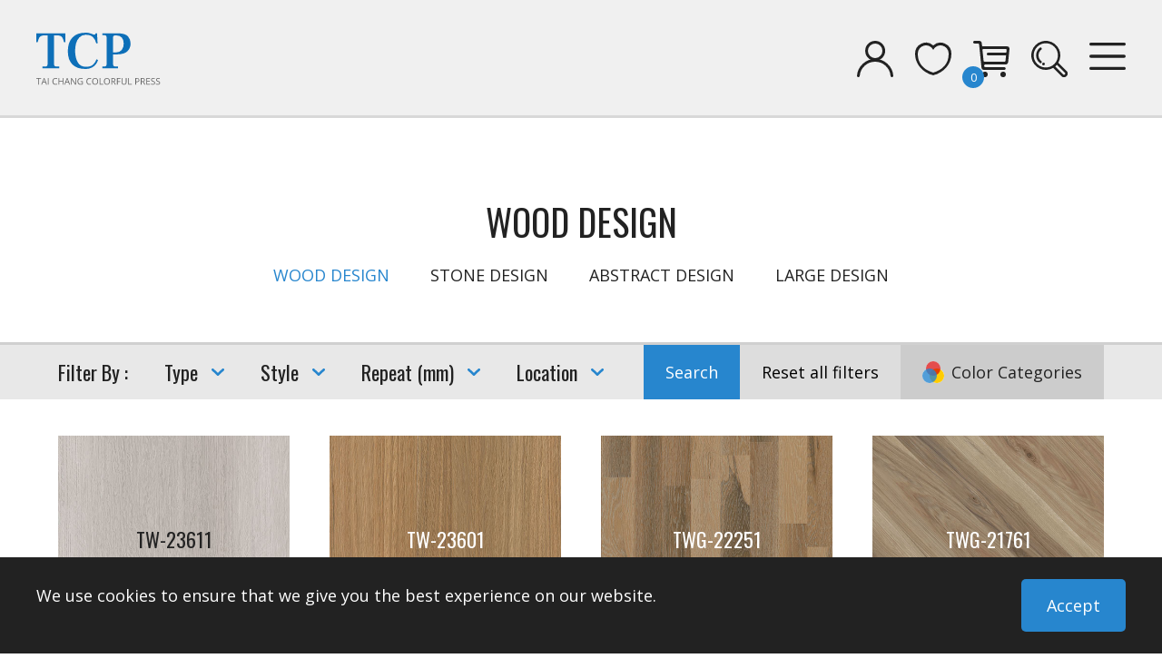

--- FILE ---
content_type: text/html; charset=UTF-8
request_url: https://www.tcpfilm.com/en/product/categorys/WOOD-DESIGN?sdesign=15&best=1
body_size: 12395
content:
<!DOCTYPE html>
<html lang="en">

<head>

<!-- Global site tag (gtag.js) - Google Ads: 316665515 -->
<script async src="https://www.googletagmanager.com/gtag/js?id=AW-316665515"></script> <script> window.dataLayer = window.dataLayer || []; function gtag(){dataLayer.push(arguments);} gtag('js', new Date()); gtag('config', 'AW-316665515'); </script>
<!-- Event snippet for Website traffic conversion page -->
<script> gtag('event', 'conversion', {'send_to': 'AW-316665515/nw1rCNuDw-kCEKvd_5YB'}); </script> 
    <meta charset="utf-8">
    <meta http-equiv="X-UA-Compatible" content="IE=edge,chrome=1">
    <meta name="viewport" content="width=device-width, initial-scale=1.0, user-scalable=no">
    <title>Hardwood Flooring Suppliers, Wooden Flooring Manufacturing.</title>
    <base href="https://www.tcpfilm.com/">
    <meta name="robots" content="index">
    <link rel="icon" type="image/png" href="assets/img/favicon.png">
    <link rel="apple-touch-icon" sizes="144x144" href="assets/img/apple-touch-icon-144x144.png">
    <link rel="canonical" href="https://www.tcpfilm.com/en/product/categorys/WOOD-DESIGN" />
    <link rel="alternate" hreflang="zh-TW" href="https://www.tcpfilm.com/tw/product/categorys/WOOD-DESIGN" />
<link rel="alternate" hreflang="en" href="https://www.tcpfilm.com/en/product/categorys/WOOD-DESIGN" />
<link rel="alternate" hreflang="zh-CN" href="https://www.tcpfilm.com/cn/product/categorys/WOOD-DESIGN" />
    <meta name="title" content="Hardwood Flooring Suppliers, Wooden Flooring Manufacturing.">
    <meta name="description" content="Hardwood flooring suppliers: TCP Wood is our best-selling and high-inquired series. TCP's printing capability can meet diverse customers' tastes.">
    <meta name="keywords" content="TCP, LVT flooring, SPC flooring, luxury vinyl plank, vinyl flooring design, rigid core flooring, print film, floor film, flooring manufacture, flooring pattern">
    <meta name="author" content="Tai Chang Colorful Press (TCP) ">
    <meta name="copyright" content="Tai Chang Colorful Press (TCP) ">
    <meta property="og:title" content="Hardwood Flooring Suppliers, Wooden Flooring Manufacturing.">
    <meta property="og:description" content="Hardwood flooring suppliers: TCP Wood is our best-selling and high-inquired series. TCP's printing capability can meet diverse customers' tastes.">
    <meta property="og:locale" content="en">
    <meta property="og:rich_attachment" content="true">
    <meta property="og:type" content="website">
    <meta property="og:url" content="https://www.tcpfilm.com/en/product/categorys/WOOD-DESIGN">
    <meta property="og:image" content="https://www.tcpfilm.com/uploads/images/product/W-768X1920.jpg">
    <meta property="og:image:type" content="jpg">
    <meta property="og:image:width" content="768">
    <meta property="og:image:height" content="1920">
    <meta name="facebook-domain-verification" content="x3bt20zpy0vwlqdx2j5tvtvxzmtp6x" />
    <!--語系選項-->
        <link rel="stylesheet" href="assets/ContentBuilder/assets/minimalist-blocks/content.css?202206081224">
    
                    <link rel="stylesheet" href="assets/css/app-en.css?202206081224">
        <!--[if lt IE 9]>
     <script src="assets/js/html5shiv.min.js"></script>
    <![endif]-->
    
    <!-- Google Tag Manager -->
    <script>(function(w,d,s,l,i){w[l]=w[l]||[];w[l].push({'gtm.start':
    new Date().getTime(),event:'gtm.js'});var f=d.getElementsByTagName(s)[0],
    j=d.createElement(s),dl=l!='dataLayer'?'&l='+l:'';j.async=true;j.src=
    'https://www.googletagmanager.com/gtm.js?id='+i+dl;f.parentNode.insertBefore(j,f);
    })(window,document,'script','dataLayer','GTM-KPVVSQ2');</script>
</head>

  <body class="is-background-color">
    <!-- Google Tag Manager (noscript) -->
<noscript><iframe src="https://www.googletagmanager.com/ns.html?id=GTM-KPVVSQ2"
height="0" width="0" style="display:none;visibility:hidden"></iframe></noscript>
<!-- End Google Tag Manager (noscript) -->
<header class="l-header l-header--default">
  <div class="l-header__bg"></div>
  <div class="l-header__main">
    <a href="en" class="l-header__logo">
      <svg
        xmlns="http://www.w3.org/2000/svg"
        xmlns:xlink="http://www.w3.org/1999/xlink"
        viewBox="0 0 140 60"
      >
        <g>
          <path
            d="M7.842,3.768a24.5,24.5,0,0,0,3.889-.2,1.79,1.79,0,0,0,1.374-.789A5.643,5.643,0,0,0,13.4.552v-31.17H10.591a10.589,10.589,0,0,0-4.357.7,4.562,4.562,0,0,0-2.222,2.222,27.469,27.469,0,0,0-1.55,4.678H1V-32.9H32.988v9.883H31.526a26.227,26.227,0,0,0-1.55-4.708,4.607,4.607,0,0,0-2.193-2.193,10.374,10.374,0,0,0-4.327-.7H20.532V.552a4.228,4.228,0,0,0,.409,2.164,2.129,2.129,0,0,0,1.491.848,22.9,22.9,0,0,0,3.713.2V5.7H7.842ZM55.152,6.4q-9.532,0-14.474-5.058T35.737-13.132q0-9.883,5.088-15.175t14.5-5.292a16.081,16.081,0,0,1,3.947.439,30.918,30.918,0,0,1,3.538,1.14,5.744,5.744,0,0,0,1.93.585,1.534,1.534,0,0,0,.877-.2,1.854,1.854,0,0,0,.526-.614l.292-.643H67.9l.585,11.053H67.023a13.275,13.275,0,0,0-3.48-6.667q-2.661-2.749-7.69-2.749A9.735,9.735,0,0,0,48.4-28.366a15.03,15.03,0,0,0-3.684,6.784,31.845,31.845,0,0,0-.965,7.69q0,7.719,2.807,12.807T55.561,4q5.5,0,8.041-2.456A15.213,15.213,0,0,0,67.374-4.3l1.579.819A13.587,13.587,0,0,1,66.877.874,13.005,13.005,0,0,1,62.4,4.763,14.669,14.669,0,0,1,55.152,6.4ZM73.807,3.768a12.77,12.77,0,0,0,3.1-.263A1.766,1.766,0,0,0,78.134,2.6,5.485,5.485,0,0,0,78.427.494V-27.635a5.7,5.7,0,0,0-.292-2.164,1.766,1.766,0,0,0-1.228-.906,12.771,12.771,0,0,0-3.1-.263V-32.9H90.591q8.48,0,11.374,3.392a11.562,11.562,0,0,1,2.895,7.719,12.267,12.267,0,0,1-3.333,8.48Q98.193-9.623,88.953-9.623H85.561V.494a4.832,4.832,0,0,0,.351,2.164,2.021,2.021,0,0,0,1.462.877,20.141,20.141,0,0,0,3.684.234V5.7H73.807ZM89.07-11.963a7.5,7.5,0,0,0,5.994-2.544,10.541,10.541,0,0,0,2.193-7.105q0-4.327-2.105-6.667t-6.316-2.339a4.705,4.705,0,0,0-2.632.5,1.835,1.835,0,0,0-.643,1.55v16.608Z"
            transform="translate(-1 34.6)"
          />
          <path
            d="M3.179,0h-.83V-6.4H.088v-.737H5.439V-6.4H3.179ZM11,0l-.889-2.271H7.251L6.372,0h-.84L8.354-7.168h.7L11.86,0ZM9.854-3.018l-.83-2.212q-.161-.42-.332-1.03a9.251,9.251,0,0,1-.308,1.03l-.84,2.212ZM12.842,0V-7.139h.83V0Zm8.442-6.5a2.334,2.334,0,0,0-1.858.784,3.161,3.161,0,0,0-.681,2.146A3.224,3.224,0,0,0,19.4-1.4a2.334,2.334,0,0,0,1.873.764,6.394,6.394,0,0,0,1.7-.269v.728A5.248,5.248,0,0,1,21.147.1a3.1,3.1,0,0,1-2.434-.957,3.941,3.941,0,0,1-.857-2.72,4.293,4.293,0,0,1,.413-1.934A2.962,2.962,0,0,1,19.46-6.792a3.606,3.606,0,0,1,1.833-.449,4.424,4.424,0,0,1,1.963.41l-.352.713A3.783,3.783,0,0,0,21.284-6.5ZM29.956,0h-.83V-3.359h-3.76V0h-.83V-7.139h.83V-4.1h3.76V-7.139h.83ZM36.4,0l-.889-2.271H32.651L31.772,0h-.84l2.822-7.168h.7L37.261,0ZM35.254-3.018l-.83-2.212q-.161-.42-.332-1.03a9.251,9.251,0,0,1-.308,1.03l-.84,2.212ZM43.818,0h-.947l-3.9-5.991h-.039q.078,1.055.078,1.934V0h-.767V-7.139h.938l3.892,5.967h.039q-.01-.132-.044-.847t-.024-1.023v-4.1h.776Zm5.1-3.74h2.427V-.269A7.8,7.8,0,0,1,50.2,0,8.773,8.773,0,0,1,48.838.1a3.29,3.29,0,0,1-2.524-.964,3.8,3.8,0,0,1-.9-2.7,4.083,4.083,0,0,1,.447-1.951A3.022,3.022,0,0,1,47.144-6.8a4.168,4.168,0,0,1,1.968-.442,5.378,5.378,0,0,1,2.129.42l-.322.732a4.756,4.756,0,0,0-1.86-.41,2.664,2.664,0,0,0-2.036.776,3.013,3.013,0,0,0-.732,2.153,3.079,3.079,0,0,0,.706,2.192,2.717,2.717,0,0,0,2.073.747A6.159,6.159,0,0,0,50.518-.8V-3h-1.6ZM58.716-6.5a2.334,2.334,0,0,0-1.858.784,3.161,3.161,0,0,0-.681,2.146A3.224,3.224,0,0,0,56.833-1.4a2.334,2.334,0,0,0,1.873.764,6.394,6.394,0,0,0,1.7-.269v.728A5.248,5.248,0,0,1,58.579.1a3.1,3.1,0,0,1-2.434-.957,3.941,3.941,0,0,1-.857-2.72A4.292,4.292,0,0,1,55.7-5.513a2.962,2.962,0,0,1,1.191-1.279,3.606,3.606,0,0,1,1.833-.449,4.424,4.424,0,0,1,1.963.41l-.352.713A3.783,3.783,0,0,0,58.716-6.5Zm9.448,2.92a3.93,3.93,0,0,1-.867,2.7A3.047,3.047,0,0,1,64.888.1a3.086,3.086,0,0,1-2.434-.964A3.962,3.962,0,0,1,61.6-3.589a3.912,3.912,0,0,1,.859-2.7A3.107,3.107,0,0,1,64.9-7.251a3.041,3.041,0,0,1,2.4.977A3.926,3.926,0,0,1,68.164-3.579Zm-5.688,0a3.388,3.388,0,0,0,.618,2.2,2.192,2.192,0,0,0,1.794.75,2.171,2.171,0,0,0,1.792-.747,3.435,3.435,0,0,0,.605-2.2,3.408,3.408,0,0,0-.6-2.185A2.161,2.161,0,0,0,64.9-6.509a2.2,2.2,0,0,0-1.8.75A3.353,3.353,0,0,0,62.476-3.579ZM69.756,0V-7.139h.83V-.752h3.149V0ZM81.143-3.579a3.93,3.93,0,0,1-.867,2.7A3.047,3.047,0,0,1,77.866.1a3.086,3.086,0,0,1-2.434-.964,3.962,3.962,0,0,1-.857-2.722,3.912,3.912,0,0,1,.859-2.7,3.107,3.107,0,0,1,2.441-.959,3.041,3.041,0,0,1,2.4.977A3.926,3.926,0,0,1,81.143-3.579Zm-5.688,0a3.388,3.388,0,0,0,.618,2.2,2.192,2.192,0,0,0,1.794.75,2.171,2.171,0,0,0,1.792-.747,3.435,3.435,0,0,0,.605-2.2,3.408,3.408,0,0,0-.6-2.185,2.161,2.161,0,0,0-1.785-.745,2.2,2.2,0,0,0-1.8.75A3.353,3.353,0,0,0,75.454-3.579Zm8.11.61V0h-.83V-7.139h1.958a3.081,3.081,0,0,1,1.941.5,1.823,1.823,0,0,1,.627,1.514,1.9,1.9,0,0,1-1.436,1.914L87.764,0h-.981L85.054-2.969Zm0-.713H84.7a1.965,1.965,0,0,0,1.289-.349,1.3,1.3,0,0,0,.41-1.047A1.192,1.192,0,0,0,85.984-6.1a2.262,2.262,0,0,0-1.34-.312H83.564ZM89.746,0h-.83V-7.139H92.9V-6.4H89.746v2.612h2.959v.737H89.746Zm9.722-7.139V-2.52A2.516,2.516,0,0,1,98.73-.6,2.828,2.828,0,0,1,96.7.1a2.7,2.7,0,0,1-1.995-.7A2.608,2.608,0,0,1,94-2.539v-4.6h.83V-2.48a1.835,1.835,0,0,0,.488,1.372,1.97,1.97,0,0,0,1.436.479,1.9,1.9,0,0,0,1.392-.481,1.85,1.85,0,0,0,.488-1.379V-7.139ZM101.357,0V-7.139h.83V-.752h3.149V0Zm12.314-5.059a2,2,0,0,1-.74,1.667,3.351,3.351,0,0,1-2.117.583h-.84V0h-.83V-7.139H111Q113.672-7.139,113.672-5.059Zm-3.7,1.538h.747a2.776,2.776,0,0,0,1.6-.356,1.314,1.314,0,0,0,.493-1.143,1.232,1.232,0,0,0-.464-1.055,2.423,2.423,0,0,0-1.445-.347h-.928ZM116-2.969V0h-.83V-7.139h1.958a3.081,3.081,0,0,1,1.941.5,1.823,1.823,0,0,1,.627,1.514,1.9,1.9,0,0,1-1.436,1.914L120.2,0h-.981l-1.729-2.969Zm0-.713h1.138a1.965,1.965,0,0,0,1.289-.349,1.3,1.3,0,0,0,.41-1.047,1.192,1.192,0,0,0-.417-1.021,2.262,2.262,0,0,0-1.34-.312H116ZM125.327,0h-3.979V-7.139h3.979V-6.4h-3.149v2.3h2.959v.732h-2.959V-.742h3.149Zm5.61-1.9a1.751,1.751,0,0,1-.684,1.47A2.964,2.964,0,0,1,128.4.1a4.647,4.647,0,0,1-1.953-.327v-.8a5.142,5.142,0,0,0,.957.293,5.035,5.035,0,0,0,1.025.107,2.069,2.069,0,0,0,1.25-.315,1.034,1.034,0,0,0,.42-.876,1.125,1.125,0,0,0-.149-.608,1.384,1.384,0,0,0-.5-.437,6.967,6.967,0,0,0-1.062-.454,3.39,3.39,0,0,1-1.423-.845,1.865,1.865,0,0,1-.427-1.274,1.585,1.585,0,0,1,.62-1.313,2.577,2.577,0,0,1,1.641-.488,4.835,4.835,0,0,1,1.958.391l-.259.723a4.425,4.425,0,0,0-1.719-.371,1.663,1.663,0,0,0-1.03.283.933.933,0,0,0-.371.786,1.2,1.2,0,0,0,.137.608,1.287,1.287,0,0,0,.461.435,5.733,5.733,0,0,0,.994.437,3.934,3.934,0,0,1,1.545.859A1.69,1.69,0,0,1,130.938-1.9Zm5.488,0a1.751,1.751,0,0,1-.684,1.47A2.964,2.964,0,0,1,133.887.1a4.647,4.647,0,0,1-1.953-.327v-.8a5.142,5.142,0,0,0,.957.293,5.035,5.035,0,0,0,1.025.107,2.069,2.069,0,0,0,1.25-.315,1.034,1.034,0,0,0,.42-.876,1.125,1.125,0,0,0-.149-.608,1.384,1.384,0,0,0-.5-.437,6.967,6.967,0,0,0-1.062-.454,3.39,3.39,0,0,1-1.423-.845,1.865,1.865,0,0,1-.427-1.274,1.585,1.585,0,0,1,.62-1.313,2.577,2.577,0,0,1,1.641-.488,4.835,4.835,0,0,1,1.958.391l-.259.723a4.425,4.425,0,0,0-1.719-.371,1.663,1.663,0,0,0-1.03.283.933.933,0,0,0-.371.786,1.2,1.2,0,0,0,.137.608,1.287,1.287,0,0,0,.461.435,5.733,5.733,0,0,0,.994.437A3.934,3.934,0,0,1,136-3.091,1.69,1.69,0,0,1,136.426-1.9Z"
            transform="translate(-0.088 58.251)"
          />
        </g>
      </svg>
    </a>
    <div class="l-header__menu">
      <ul class="l-header__list">
                <li class="l-header__item">
          <a href="en/product/categorys/best" class="l-header__link"
            >Popular Items</a
          >
        </li>
                                <li class="l-header__item">
          <a href="en/product/overview" class="l-header__link"
            >Products</a
          >
          <div class="l-header__dropdown">
            <ul>
                            <li>
                <a href="en/product/categorys/WOOD-DESIGN">WOOD DESIGN</a>
              </li>
                            <li>
                <a href="en/product/categorys/STONE-DESIGN">STONE DESIGN</a>
              </li>
                            <li>
                <a href="en/product/categorys/ABSTRACT-DESIGN">ABSTRACT DESIGN</a>
              </li>
                            <li>
                <a href="en/product/categorys/LARGE-DESIGN">LARGE DESIGN</a>
              </li>
                          </ul>
          </div>
        </li>
                <li class="l-header__item">
          <a href="en/about" class="l-header__link">About TCP</a>
          <div class="l-header__dropdown">
            <ul>
                            <li>
                <a href="en/about#section2">COMPANY PROFILE</a>
              </li>
                            <li>
                <a href="en/about#section6">TCP PRINT FILM</a>
              </li>
                            <li>
                <a href="en/about#section4">CSR</a>
              </li>
                                          <li>
                <a href="en/about#sectioncerti">CERTIFICATION</a>
              </li>
                                          <li>
                <a href="en/about#sectionhistory">COMPANY HISTORY</a>
              </li>
                            <li>
                <a href="en/strength">Strength</a>
              </li>
            </ul>
          </div>
        </li>
        <li class="l-header__item">
          <a href="en/news/detail" class="l-header__link"
            >Issues</a
          >
          <div class="l-header__dropdown">
            <ul>
                            <li>
                <a href="en/news/detail?cid=4">ISSUES</a>
              </li>
                            <li>
                <a href="en/news/detail?cid=2">NEWS & EVENTS</a>
              </li>
                            <li>
                <a href="en/news/detail?cid=3">VIDEO</a>
              </li>
                          </ul>
          </div>
        </li>
        <li class="l-header__item">
          <a href="en/about/faq" class="l-header__link"
            >FAQ</a
          >
        </li>
                <li class="l-header__item">
          <a href="en/contact" class="l-header__link"
            >Contact Us</a
          >
        </li>
      </ul>
      <ul class="l-header__icons" id="shoppingcar-layout">
        <li class="l-header__icon l-header__icon-user shoppingcar-content">
          <a href="javascript:;" class="l-header__icon-link">
            <div class="l-header__icon-graph">
              <svg viewBox="0 0 40 40">
                <g>
                  <path
                    d="M459.061,645a11,11,0,1,0,11.061,11A11.031,11.031,0,0,0,459.061,645Zm0,19a8,8,0,1,1,8.044-8A8.023,8.023,0,0,1,459.061,664Z"
                    transform="translate(-439.061 -645)"
                  />
                  <path
                    d="M459.061,665a20.038,20.038,0,0,0-19.995,18.368A1.512,1.512,0,0,0,440.572,685h0a1.494,1.494,0,0,0,1.493-1.371,17.057,17.057,0,0,1,33.994,0A1.494,1.494,0,0,0,477.55,685h0a1.512,1.512,0,0,0,1.506-1.632A20.038,20.038,0,0,0,459.061,665Z"
                    transform="translate(-439.061 -645)"
                  />
                </g>
              </svg>
            </div>
          </a>

          <div class="l-header__dropdown">
            <ul>
              <li>
                <a href="en/members/surround"
                  >TCP Virtual Showroom</a
                >
              </li>
              <li>
                <a href="en/members/inquirylist"
                  >INQUIRY RECORD</a
                >
              </li>
              <li>
                <a href="en/members/profile"
                  >MEMBER INFORMATION</a
                >
              </li>
                            <li>
                <a href="en/members/tracking">MY FAVORITES</a>
              </li>
              <li>
                <a href="https://www.tcpfilm.com/en/login">
                  LOGIN                </a>
              </li>
            </ul>
          </div>

        </li>

        <li class="l-header__icon l-header__icon-favorite shoppingcar-content">
          <a href="en/members/tracking" class="l-header__icon-link">
            <div class="l-header__icon-graph">
              <svg viewBox="0 0 40 40">
                <g>
                  <path d="M1230,657a11.985,11.985,0,0,0-20-8.926A11.985,11.985,0,0,0,1190,657c0,.076.01.149.011.224s-.011.134-.011.2c0,11.235,8.467,20.682,20,23.574,11.533-2.892,20-12.339,20-23.574,0-.068-.008-.134-.011-.2S1230,657.076,1230,657Zm-3,.426c0,11.235-7.2,17.682-17,20.574-9.8-2.892-17-9.339-17-20.574,0-.076.008-.141.011-.213s-.011-.141-.011-.213a9,9,0,0,1,17-4.111A9,9,0,0,1,1227,657c0,.072-.009.141-.011.213S1227,657.35,1227,657.426Z" transform="translate(-1190 -643)" />
                </g>
              </svg>
            </div>
          </a>
        </li>

        <li class="l-header__icon l-header__icon-cart shoppingcar-content">
          <a href="https://www.tcpfilm.com/en/cart" class="l-header__icon-link">
            <div class="l-header__icon-graph">
              <svg viewBox="0 0 40 40">
                <g>
                  <circle cx="3" cy="3" r="3" transform="translate(30 34)" />
                  <path
                    d="M1167.09,651h-26.575a.762.762,0,0,1-.764-.675l-.267-2.617a3.052,3.052,0,0,0-3.061-2.708h-4.889a1.518,1.518,0,0,0-1.534,1.5h0a1.518,1.518,0,0,0,1.534,1.5h4.049a.946.946,0,0,1,.948.839l2.608,25.494a3,3,0,0,0,3.014,2.667h22.071a1.518,1.518,0,0,0,1.534-1.5h0a1.518,1.518,0,0,0-1.534-1.5h-20.662a1.523,1.523,0,0,1-1.527-1.351h0a1.513,1.513,0,0,1,1.527-1.649h21.916a3.047,3.047,0,0,0,3.058-2.705l1.449-14.168A2.869,2.869,0,0,0,1167.09,651Zm-2.576,17h-21.971a1.078,1.078,0,0,1-1.081-.957l-1.23-12.02a.939.939,0,0,1,.947-1.023h24.7a.939.939,0,0,1,.947,1.023l-1.23,12.02A1.078,1.078,0,0,1,1164.514,668Z"
                    transform="translate(-1130 -645)"
                  />
                  <path
                    d="M1.5,0H22a0,0,0,0,1,0,0V3a0,0,0,0,1,0,0H1.5A1.5,1.5,0,0,1,0,1.5v0A1.5,1.5,0,0,1,1.5,0Z"
                    transform="translate(15 13)"
                  />
                  <circle cx="3" cy="3" r="3" transform="translate(10 34)" />
                </g>
              </svg>
              <div class="l-header__cart-number">
                <span>0</span>
              </div>
            </div>
          </a>
        </li>
        <li class="l-header__icon l-header__icon-search shoppingcar-content">
          <a
            href="javascript:;"
            class="l-header__icon-link"
            data-toggle="modal"
            data-target="#js-search"
          >
            <div class="l-header__icon-graph">
              <svg viewBox="0 0 40 40">
                <g>
                  <path
                    d="M1136.829,464.171l-9.047-9.046a16,16,0,1,0-5.657,5.657l9.046,9.047a4,4,0,0,0,5.657-5.657ZM1114,460.333A13.333,13.333,0,1,1,1127.333,447,13.333,13.333,0,0,1,1114,460.333Zm20.943,7.609a1.333,1.333,0,0,1-1.885,0l-8.728-8.728a16.148,16.148,0,0,0,1.885-1.885l8.728,8.728A1.333,1.333,0,0,1,1134.943,467.943Z"
                    transform="translate(-1098 -431)"
                  />
                  <path
                    d="M1108.667,450.665a7.973,7.973,0,0,1,3.029-6.259,1.344,1.344,0,0,0,.361-1.726l-.013-.022a1.328,1.328,0,0,0-1.971-.377,10.666,10.666,0,0,0,0,16.769,1.328,1.328,0,0,0,1.971-.377l.013-.022a1.343,1.343,0,0,0-.361-1.726A7.973,7.973,0,0,1,1108.667,450.665Z"
                    transform="translate(-1100.667 -434.665)"
                  />
                  <circle
                    cx="1.5"
                    cy="1.5"
                    r="1.5"
                    transform="translate(12 24)"
                  />
                </g>
              </svg>
            </div>
            <!-- <span class="l-header__icon-label">Search</span> -->
        </li>
        <li class="l-header__icon l-header__icon-burger shoppingcar-content">
          <a href="javascript:;" class="l-header__icon-link">
            <div class="l-header__icon-graph">
              <svg viewBox="0 0 36 27">
                <g>
                  <rect width="36" height="3" rx="1.5" />
                  <rect
                    width="36"
                    height="3"
                    rx="1.5"
                    transform="translate(0 12)"
                  />
                  <rect
                    width="36"
                    height="3"
                    rx="1.5"
                    transform="translate(0 24)"
                  />
                </g>
              </svg>
            </div>
          </a>
        </li>
      </ul>
    </div>
  </div>
  <div id="js-search" class="l-header__search">
    <div class="l-wrapper">
      <div class="col-row u-horizontal-20">
        <div class="u-flex-auto">
          <input type="text" name="keyword" class="c-form__control" placeholder="Keyword" />
        </div>
        <div>
          <a href="javascript:search();" class="c-btn c-btn--default c-btn--primary">
            <span class="c-btn__text">Search</span>
          </a>
        </div>
      </div>
            <ul class="l-header__search-keywords">
                <li>
          <a href="en/product/search?keyword=OAK">OAK</a>
        </li>
                <li>
          <a href="en/product/search?keyword=PINE">PINE</a>
        </li>
                <li>
          <a href="en/product/search?keyword=MARBLE">MARBLE</a>
        </li>
                <li>
          <a href="en/product/search?keyword=CONCRETE">CONCRETE</a>
        </li>
                <li>
          <a href="en/product/search?keyword=MAPLE">MAPLE</a>
        </li>
                <li>
          <a href="en/product/search?keyword=WALNUT">WALNUT</a>
        </li>
                <li>
          <a href="en/product/search?keyword=LIMESTONE">LIMESTONE</a>
        </li>
              </ul>
          </div>
  </div>
  <div class="l-nav">
    <div class="l-nav__close">
      <svg width="60" height="60" viewBox="0 0 60 60">
        <g>
          <rect
            width="60"
            height="4"
            rx="2"
            transform="translate(10.201 7.373) rotate(45)"
          />
          <rect
            width="60"
            height="4"
            rx="2"
            transform="translate(52.627 10.201) rotate(135)"
          />
        </g>
      </svg>
    </div>
    <div class="l-nav__main">
      <div class="l-nav__section">
        <ul class="l-nav__list">
                    <li class="l-nav__item">
            <a href="en/product/categorys/best" class="l-nav__link"
              >Popular Items</a
            >
          </li>
                              <li class="l-nav__item">
            <a href="en/product/categorys/WOOD-DESIGN" class="l-nav__link"
              >Products</a
            >
          </li>
                    <li class="l-nav__item">
            <a href="en/strength" class="l-nav__link"
              >Strength</a
            >
          </li>
          <li class="l-nav__item">
            <a href="en/about" class="l-nav__link">About TCP</a>
          </li>
          <li class="l-nav__item">
            <a href="en/news/detail" class="l-nav__link"
              >Issues</a
            >
          </li>
          <li class="l-nav__item">
            <a href="en/about/faq" class="l-nav__link">FAQ</a>
          </li>
                    <li class="l-nav__item">
            <a href="en/contact" class="l-nav__link">Contact Us</a>
          </li>
        </ul>
        <ul class="l-nav__lang">
                          <li>
            <a href="tw" class="u-text-xl">繁中</a>
          </li>
                          <li>
            <a href="cn" class="u-text-xl">简中</a>
          </li>
                </ul>
      </div>
          </div>
  </div>

  <div class="l-user-nav">
    <div class="l-nav__close">
      <svg width="60" height="60" viewBox="0 0 60 60">
        <g>
          <rect
            width="60"
            height="4"
            rx="2"
            transform="translate(10.201 7.373) rotate(45)"
          />
          <rect
            width="60"
            height="4"
            rx="2"
            transform="translate(52.627 10.201) rotate(135)"
          />
        </g>
      </svg>
    </div>
    <div class="l-nav__main">
      <div class="l-nav__section">
        <ul class="l-nav__list">
          <li class="l-nav__item">
            <a href="en/members/surround" class="l-nav__link"
              >TCP Virtual Showroom</a
            >
          </li>
          <li class="l-nav__item">
            <a href="en/members/inquirylist" class="l-nav__link"
              >INQUIRY RECORD</a
            >
          </li>
          <li class="l-nav__item">
            <a href="en/members/profile" class="l-nav__link"
              >MEMBER INFORMATION</a
            >
          </li>
                    <li class="l-nav__item">
            <a href="en/members/tracking" class="l-nav__link"
              >MY FAVORITES</a
            >
          </li>
          <li class="l-nav__item">
            <a href="https://www.tcpfilm.com/en/login" class="l-nav__link">
              LOGIN            </a>
          </li>
        </ul>
      </div>
    </div>
  </div>

</header>

    <main class="is-transform">
            <div class="l-section u-pt-15 u-pt-22@xl u-pb-10 u-pb-15@xl">
        <div class="l-wrapper">
          <div class="u-text-center">
                        <h1 class="u-text-3xl u-text-uppercase u-mb-5">WOOD DESIGN</h1>
            <div class="c-tab">
              <ul class="c-tab__list">
                                <li class="c-tab__item">
                  <a href="en/product/categorys/WOOD-DESIGN?best=1" class="c-tab__link is-active"
                    >WOOD DESIGN</a>
                </li>
                                <li class="c-tab__item">
                  <a href="en/product/categorys/STONE-DESIGN?best=1" class="c-tab__link "
                    >STONE DESIGN</a>
                </li>
                                <li class="c-tab__item">
                  <a href="en/product/categorys/ABSTRACT-DESIGN?best=1" class="c-tab__link "
                    >ABSTRACT DESIGN</a>
                </li>
                                <li class="c-tab__item">
                  <a href="en/product/categorys/LARGE-DESIGN?best=1" class="c-tab__link "
                    >LARGE DESIGN</a>
                </li>
                              </ul>
            </div>
          </div>
        </div>
      </div>
      <div class="l-section p-product-filter">
        <div class="l-wrapper">
          <div class="p-product-filter__main">
            <div class="p-product-filter__menu">
              <h3 class="u-text-xl u-mr-5 u-mb-3 u-mb-0@lg">Filter By :</h3>

              

                            <div
                class="p-product-filter__select"
                data-toggle="dropdown"
                data-target="#js-product-filter-1"
              >
                <div class="p-product-filter__header">
                  <h2 class="u-text-xl">Type</h2>
                  <svg width="14" height="8.5" viewBox="0 0 14 8.5">
                    <g>
                      <path
                        d="M190.369,548.091l-4.682,4.763L181,548.091a1.342,1.342,0,0,0-1.92,0,1.4,1.4,0,0,0,0,1.953l5.643,5.739a1.341,1.341,0,0,0,1.919,0l5.643-5.739a1.4,1.4,0,0,0,0-1.953A1.342,1.342,0,0,0,190.369,548.091Z"
                        transform="translate(-178.686 -547.686)"
                        fill="#2786ce"
                      />
                    </g>
                  </svg>
                </div>
                <div
                  id="js-product-filter-1"
                  class="p-product-filter__dropdown"
                >
                  <div class="l-wrapper">
                    <div class="col-row u-horizontal-10 u-vertical-10">
                                            <div>
                        <label class="c-form__label">
                          <div class="c-form__checkbox">
                            <input type="checkbox" name="Stype[]" value="11" />
                            <span class="c-form__checkbox-text">OAK</span>
                          </div>
                        </label>
                      </div>
                                            <div>
                        <label class="c-form__label">
                          <div class="c-form__checkbox">
                            <input type="checkbox" name="Stype[]" value="14" />
                            <span class="c-form__checkbox-text">WALNUT</span>
                          </div>
                        </label>
                      </div>
                                            <div>
                        <label class="c-form__label">
                          <div class="c-form__checkbox">
                            <input type="checkbox" name="Stype[]" value="12" />
                            <span class="c-form__checkbox-text">PINE</span>
                          </div>
                        </label>
                      </div>
                                            <div>
                        <label class="c-form__label">
                          <div class="c-form__checkbox">
                            <input type="checkbox" name="Stype[]" value="15" />
                            <span class="c-form__checkbox-text">WOOD PARKETT</span>
                          </div>
                        </label>
                      </div>
                                            <div>
                        <label class="c-form__label">
                          <div class="c-form__checkbox">
                            <input type="checkbox" name="Stype[]" value="10" />
                            <span class="c-form__checkbox-text">MAPLE</span>
                          </div>
                        </label>
                      </div>
                                            <div>
                        <label class="c-form__label">
                          <div class="c-form__checkbox">
                            <input type="checkbox" name="Stype[]" value="9" />
                            <span class="c-form__checkbox-text">HICKORY</span>
                          </div>
                        </label>
                      </div>
                                            <div>
                        <label class="c-form__label">
                          <div class="c-form__checkbox">
                            <input type="checkbox" name="Stype[]" value="33" />
                            <span class="c-form__checkbox-text">GUM</span>
                          </div>
                        </label>
                      </div>
                                            <div>
                        <label class="c-form__label">
                          <div class="c-form__checkbox">
                            <input type="checkbox" name="Stype[]" value="6" />
                            <span class="c-form__checkbox-text">ELM</span>
                          </div>
                        </label>
                      </div>
                                            <div>
                        <label class="c-form__label">
                          <div class="c-form__checkbox">
                            <input type="checkbox" name="Stype[]" value="1" />
                            <span class="c-form__checkbox-text">ASH</span>
                          </div>
                        </label>
                      </div>
                                            <div>
                        <label class="c-form__label">
                          <div class="c-form__checkbox">
                            <input type="checkbox" name="Stype[]" value="5" />
                            <span class="c-form__checkbox-text">CHERRY</span>
                          </div>
                        </label>
                      </div>
                                            <div>
                        <label class="c-form__label">
                          <div class="c-form__checkbox">
                            <input type="checkbox" name="Stype[]" value="7" />
                            <span class="c-form__checkbox-text">EXOTIC WOOD</span>
                          </div>
                        </label>
                      </div>
                                            <div>
                        <label class="c-form__label">
                          <div class="c-form__checkbox">
                            <input type="checkbox" name="Stype[]" value="3" />
                            <span class="c-form__checkbox-text">BEECH</span>
                          </div>
                        </label>
                      </div>
                                            <div>
                        <label class="c-form__label">
                          <div class="c-form__checkbox">
                            <input type="checkbox" name="Stype[]" value="32" />
                            <span class="c-form__checkbox-text">ACACIA</span>
                          </div>
                        </label>
                      </div>
                                            <div>
                        <label class="c-form__label">
                          <div class="c-form__checkbox">
                            <input type="checkbox" name="Stype[]" value="13" />
                            <span class="c-form__checkbox-text">TEAK</span>
                          </div>
                        </label>
                      </div>
                                            <div>
                        <label class="c-form__label">
                          <div class="c-form__checkbox">
                            <input type="checkbox" name="Stype[]" value="8" />
                            <span class="c-form__checkbox-text">FRUIT WOOD</span>
                          </div>
                        </label>
                      </div>
                                            <div>
                        <label class="c-form__label">
                          <div class="c-form__checkbox">
                            <input type="checkbox" name="Stype[]" value="34" />
                            <span class="c-form__checkbox-text">ROSE WOOD</span>
                          </div>
                        </label>
                      </div>
                                          </div>
                    <div class="u-mt-7">
  <div class="col-row u-horizontal-10 u-vertical-10">
    
    
    
        <div class="design_tag15">
      <button type="button" class="p-product-filter__tag" onclick="deltag('design','15')">
        <span>STRIPED WOOD</span>
        <svg width="8" height="8" viewBox="0 0 8 8">
          <line
            x2="6"
            y2="6"
            transform="translate(1 1)"
            fill="none"
            stroke="#222"
            stroke-width="1.5"
          />
          <line
            x2="6"
            y2="6"
            transform="translate(7 1) rotate(90)"
            fill="none"
            stroke="#222"
            stroke-width="1.5"
          />
        </svg>
      </button>
    </div>
    
    
      </div>
</div>
                  </div>
                </div>
              </div>
                                          <div
                class="p-product-filter__select"
                data-toggle="dropdown"
                data-target="#js-product-filter-2"
              >
                <div class="p-product-filter__header">
                  <h2 class="u-text-xl">Style</h2>
                  <svg width="14" height="8.5" viewBox="0 0 14 8.5">
                    <g>
                      <path
                        d="M190.369,548.091l-4.682,4.763L181,548.091a1.342,1.342,0,0,0-1.92,0,1.4,1.4,0,0,0,0,1.953l5.643,5.739a1.341,1.341,0,0,0,1.919,0l5.643-5.739a1.4,1.4,0,0,0,0-1.953A1.342,1.342,0,0,0,190.369,548.091Z"
                        transform="translate(-178.686 -547.686)"
                        fill="#2786ce"
                      />
                    </g>
                  </svg>
                </div>
                <div
                  id="js-product-filter-2"
                  class="p-product-filter__dropdown"
                >
                  <div class="l-wrapper">
                    <div class="col-row u-horizontal-10 u-vertical-10">
                                            <div>
                        <label class="c-form__label">
                          <div class="c-form__checkbox">
                            <input type="checkbox" name="Sdesign[]" value="7"  />
                            <span class="c-form__checkbox-text"
                              >KNOTTY WOOD</span
                            >
                          </div>
                        </label>
                      </div>
                                            <div>
                        <label class="c-form__label">
                          <div class="c-form__checkbox">
                            <input type="checkbox" name="Sdesign[]" value="3"  />
                            <span class="c-form__checkbox-text"
                              >CRACKS</span
                            >
                          </div>
                        </label>
                      </div>
                                            <div>
                        <label class="c-form__label">
                          <div class="c-form__checkbox">
                            <input type="checkbox" name="Sdesign[]" value="8"  />
                            <span class="c-form__checkbox-text"
                              >STRONG CONTRAST</span
                            >
                          </div>
                        </label>
                      </div>
                                            <div>
                        <label class="c-form__label">
                          <div class="c-form__checkbox">
                            <input type="checkbox" name="Sdesign[]" value="4"  />
                            <span class="c-form__checkbox-text"
                              >WHITE-BRUSHED GRAIN</span
                            >
                          </div>
                        </label>
                      </div>
                                            <div>
                        <label class="c-form__label">
                          <div class="c-form__checkbox">
                            <input type="checkbox" name="Sdesign[]" value="10"  />
                            <span class="c-form__checkbox-text"
                              >CLEAN WOOD</span
                            >
                          </div>
                        </label>
                      </div>
                                            <div>
                        <label class="c-form__label">
                          <div class="c-form__checkbox">
                            <input type="checkbox" name="Sdesign[]" value="2"  />
                            <span class="c-form__checkbox-text"
                              >SCRATCH</span
                            >
                          </div>
                        </label>
                      </div>
                                            <div>
                        <label class="c-form__label">
                          <div class="c-form__checkbox">
                            <input type="checkbox" name="Sdesign[]" value="5"  />
                            <span class="c-form__checkbox-text"
                              >BLACK-BRUSHED GRAIN</span
                            >
                          </div>
                        </label>
                      </div>
                                            <div>
                        <label class="c-form__label">
                          <div class="c-form__checkbox">
                            <input type="checkbox" name="Sdesign[]" value="15" checked />
                            <span class="c-form__checkbox-text"
                              >STRIPED WOOD</span
                            >
                          </div>
                        </label>
                      </div>
                                            <div>
                        <label class="c-form__label">
                          <div class="c-form__checkbox">
                            <input type="checkbox" name="Sdesign[]" value="6"  />
                            <span class="c-form__checkbox-text"
                              >PAINTED</span
                            >
                          </div>
                        </label>
                      </div>
                                            <div>
                        <label class="c-form__label">
                          <div class="c-form__checkbox">
                            <input type="checkbox" name="Sdesign[]" value="9"  />
                            <span class="c-form__checkbox-text"
                              >AGED WOOD</span
                            >
                          </div>
                        </label>
                      </div>
                                            <div>
                        <label class="c-form__label">
                          <div class="c-form__checkbox">
                            <input type="checkbox" name="Sdesign[]" value="74"  />
                            <span class="c-form__checkbox-text"
                              >COLOR RICH</span
                            >
                          </div>
                        </label>
                      </div>
                                            <div>
                        <label class="c-form__label">
                          <div class="c-form__checkbox">
                            <input type="checkbox" name="Sdesign[]" value="73"  />
                            <span class="c-form__checkbox-text"
                              >HAND SCRAP</span
                            >
                          </div>
                        </label>
                      </div>
                                            <div>
                        <label class="c-form__label">
                          <div class="c-form__checkbox">
                            <input type="checkbox" name="Sdesign[]" value="20"  />
                            <span class="c-form__checkbox-text"
                              >OTHER</span
                            >
                          </div>
                        </label>
                      </div>
                                          </div>
                    <div class="u-mt-7">
  <div class="col-row u-horizontal-10 u-vertical-10">
    
    
    
        <div class="design_tag15">
      <button type="button" class="p-product-filter__tag" onclick="deltag('design','15')">
        <span>STRIPED WOOD</span>
        <svg width="8" height="8" viewBox="0 0 8 8">
          <line
            x2="6"
            y2="6"
            transform="translate(1 1)"
            fill="none"
            stroke="#222"
            stroke-width="1.5"
          />
          <line
            x2="6"
            y2="6"
            transform="translate(7 1) rotate(90)"
            fill="none"
            stroke="#222"
            stroke-width="1.5"
          />
        </svg>
      </button>
    </div>
    
    
      </div>
</div>
                  </div>
                </div>
              </div>
                            <div
                class="p-product-filter__select"
                data-toggle="dropdown"
                data-target="#js-product-filter-3"
              >
                <div class="p-product-filter__header">
                  <h2 class="u-text-xl">Repeat (mm) </h2>
                  <svg width="14" height="8.5" viewBox="0 0 14 8.5">
                    <g>
                      <path
                        d="M190.369,548.091l-4.682,4.763L181,548.091a1.342,1.342,0,0,0-1.92,0,1.4,1.4,0,0,0,0,1.953l5.643,5.739a1.341,1.341,0,0,0,1.919,0l5.643-5.739a1.4,1.4,0,0,0,0-1.953A1.342,1.342,0,0,0,190.369,548.091Z"
                        transform="translate(-178.686 -547.686)"
                        fill="#2786ce"
                      />
                    </g>
                  </svg>
                </div>
                <div
                  id="js-product-filter-3"
                  class="p-product-filter__dropdown"
                >
                  <div class="l-wrapper">
                    <div class="col-row u-horizontal-10 u-vertical-10">
                                            <div>
                        <label class="c-form__label">
                          <div class="c-form__checkbox">
                            <input type="checkbox" name="Srepeat[]" value="1" />
                            <span class="c-form__checkbox-text"
                              >Under 1270</span
                            >
                          </div>
                        </label>
                      </div>
                                                                  <div>
                        <label class="c-form__label">
                          <div class="c-form__checkbox">
                            <input type="checkbox" name="Srepeat[]" value="2" />
                            <span class="c-form__checkbox-text"
                              >1560, 1580</span
                            >
                          </div>
                        </label>
                      </div>
                                                                </div>
                    <div class="u-mt-7">
  <div class="col-row u-horizontal-10 u-vertical-10">
    
    
    
        <div class="design_tag15">
      <button type="button" class="p-product-filter__tag" onclick="deltag('design','15')">
        <span>STRIPED WOOD</span>
        <svg width="8" height="8" viewBox="0 0 8 8">
          <line
            x2="6"
            y2="6"
            transform="translate(1 1)"
            fill="none"
            stroke="#222"
            stroke-width="1.5"
          />
          <line
            x2="6"
            y2="6"
            transform="translate(7 1) rotate(90)"
            fill="none"
            stroke="#222"
            stroke-width="1.5"
          />
        </svg>
      </button>
    </div>
    
    
      </div>
</div>
                  </div>
                </div>
              </div>
                            <div
                class="p-product-filter__select"
                data-toggle="dropdown"
                data-target="#js-product-filter-4"
              >
                <div class="p-product-filter__header">
                  <h2 class="u-text-xl">Location</h2>
                  <svg width="14" height="8.5" viewBox="0 0 14 8.5">
                    <g>
                      <path
                        d="M190.369,548.091l-4.682,4.763L181,548.091a1.342,1.342,0,0,0-1.92,0,1.4,1.4,0,0,0,0,1.953l5.643,5.739a1.341,1.341,0,0,0,1.919,0l5.643-5.739a1.4,1.4,0,0,0,0-1.953A1.342,1.342,0,0,0,190.369,548.091Z"
                        transform="translate(-178.686 -547.686)"
                        fill="#2786ce"
                      />
                    </g>
                  </svg>
                </div>
                <div
                  id="js-product-filter-4"
                  class="p-product-filter__dropdown"
                >
                  <div class="l-wrapper">
                    <div class="col-row u-horizontal-10 u-vertical-10">
                                            <div>
                        <label class="c-form__label">
                          <div class="c-form__checkbox">
                            <input type="checkbox" name="Slocation[]" value="2"  />
                            <span class="c-form__checkbox-text"
                              >TCP</span
                            >
                          </div>
                        </label>
                      </div>
                                            <div>
                        <label class="c-form__label">
                          <div class="c-form__checkbox">
                            <input type="checkbox" name="Slocation[]" value="3"  />
                            <span class="c-form__checkbox-text"
                              >DALI</span
                            >
                          </div>
                        </label>
                      </div>
                                            <div>
                        <label class="c-form__label">
                          <div class="c-form__checkbox">
                            <input type="checkbox" name="Slocation[]" value="4"  />
                            <span class="c-form__checkbox-text"
                              >THAILAND</span
                            >
                          </div>
                        </label>
                      </div>
                                          </div>
                    <div class="u-mt-7">
  <div class="col-row u-horizontal-10 u-vertical-10">
    
    
    
        <div class="design_tag15">
      <button type="button" class="p-product-filter__tag" onclick="deltag('design','15')">
        <span>STRIPED WOOD</span>
        <svg width="8" height="8" viewBox="0 0 8 8">
          <line
            x2="6"
            y2="6"
            transform="translate(1 1)"
            fill="none"
            stroke="#222"
            stroke-width="1.5"
          />
          <line
            x2="6"
            y2="6"
            transform="translate(7 1) rotate(90)"
            fill="none"
            stroke="#222"
            stroke-width="1.5"
          />
        </svg>
      </button>
    </div>
    
    
      </div>
</div>
                  </div>
                </div>
              </div>
                          </div>
            <div class="p-product-filter__action">
              <button
                type="button" onclick="gotofilter()"
                class="p-product-filter__btn p-product-filter__btn--search"
              >
                Search              </button>
              <button
                type="button" onclick="resetAll()"
                class="p-product-filter__btn p-product-filter__btn--reset"
              >
                Reset all filters              </button>
              <a
                href="en/product/color/WOOD-DESIGN"
                class="p-product-filter__btn p-product-filter__btn--color"
              >
                <img
                  src="assets/img/icon/icon-color.svg"
                  class="u-mr-2"
                  alt=""
                />
                Color Categories              </a>
            </div>
          </div>
        </div>
      </div>
      
      <div class="l-section p-product-series u-pt-10 u-pb-15 u-pb-36@xl">
        <div class="l-wrapper">
          <div class="p-product-series__main u-mb-10">
            <div class="col-row u-horizontal-44 u-vertical-44">
                            <div class="col-1/2@sm col-1/3@lg col-1/4@xl" data-aos="fade-up">
                <a href="en/product/detail/tw-23611?best=1" class="p-product-series__link"
                >
                  <div class="p-product-series__media">
                    <div
                      class="p-product-series__bg"
                      style="
                        background-image: url('/uploads/images/product/TW-23611/TW-D-23611-D04.jpg');
                      "
                    ></div>
                  </div>
                  <div class="p-product-series__content ">
                    <h2 class="u-text-xl">TW-23611</h2>
                    <h3 class="u-text-xl">MACON OAK</h3>
                  </div>
                                  </a>
              </div>
                            <div class="col-1/2@sm col-1/3@lg col-1/4@xl" data-aos="fade-up">
                <a href="en/product/detail/tw-23601?best=1" class="p-product-series__link"
                >
                  <div class="p-product-series__media">
                    <div
                      class="p-product-series__bg"
                      style="
                        background-image: url('/uploads/images/product/TW-23601/TW-D-23601-D06.jpg');
                      "
                    ></div>
                  </div>
                  <div class="p-product-series__content u-color-white">
                    <h2 class="u-text-xl">TW-23601</h2>
                    <h3 class="u-text-xl">BIOLA OAK</h3>
                  </div>
                                  </a>
              </div>
                            <div class="col-1/2@sm col-1/3@lg col-1/4@xl" data-aos="fade-up">
                <a href="en/product/detail/TWG-22251?best=1" class="p-product-series__link"
                >
                  <div class="p-product-series__media">
                    <div
                      class="p-product-series__bg"
                      style="
                        background-image: url('/uploads/images/product/TWG-22251/TWG-D-22251-7.jpg');
                      "
                    ></div>
                  </div>
                  <div class="p-product-series__content u-color-white">
                    <h2 class="u-text-xl">TWG-22251</h2>
                    <h3 class="u-text-xl">PINDER OAK</h3>
                  </div>
                                  </a>
              </div>
                            <div class="col-1/2@sm col-1/3@lg col-1/4@xl" data-aos="fade-up">
                <a href="en/product/detail/TWG-21761?best=1" class="p-product-series__link"
                >
                  <div class="p-product-series__media">
                    <div
                      class="p-product-series__bg"
                      style="
                        background-image: url('/uploads/images/product/TWG-21761/TWG-D-21761-D04.jpg');
                      "
                    ></div>
                  </div>
                  <div class="p-product-series__content u-color-white">
                    <h2 class="u-text-xl">TWG-21761</h2>
                    <h3 class="u-text-xl">MARDAN HICKORY  Ⅱ</h3>
                  </div>
                                  </a>
              </div>
                            <div class="col-1/2@sm col-1/3@lg col-1/4@xl" data-aos="fade-up">
                <a href="en/product/detail/TWG-21751?best=1" class="p-product-series__link"
                >
                  <div class="p-product-series__media">
                    <div
                      class="p-product-series__bg"
                      style="
                        background-image: url('/uploads/images/product/TWG-21751/TWG-D-21751-D01.jpg');
                      "
                    ></div>
                  </div>
                  <div class="p-product-series__content u-color-white">
                    <h2 class="u-text-xl">TWG-21751</h2>
                    <h3 class="u-text-xl">MARDAN HICKORY Ⅰ</h3>
                  </div>
                                  </a>
              </div>
                            <div class="col-1/2@sm col-1/3@lg col-1/4@xl" data-aos="fade-up">
                <a href="en/product/detail/TWG-21121?best=1" class="p-product-series__link"
                >
                  <div class="p-product-series__media">
                    <div
                      class="p-product-series__bg"
                      style="
                        background-image: url('/uploads/images/product/TWG-21121/TWG-D-21121-2.jpg');
                      "
                    ></div>
                  </div>
                  <div class="p-product-series__content u-color-white">
                    <h2 class="u-text-xl">TWG-21121</h2>
                    <h3 class="u-text-xl">RAINFOREST</h3>
                  </div>
                                  </a>
              </div>
                            <div class="col-1/2@sm col-1/3@lg col-1/4@xl" data-aos="fade-up">
                <a href="en/product/detail/TWG-18981?best=1" class="p-product-series__link"
                >
                  <div class="p-product-series__media">
                    <div
                      class="p-product-series__bg"
                      style="
                        background-image: url('/uploads/images/product/TWG-18981/TWG-D-18981-2.jpg');
                      "
                    ></div>
                  </div>
                  <div class="p-product-series__content u-color-white">
                    <h2 class="u-text-xl">TWG-18981</h2>
                    <h3 class="u-text-xl">LAZURITE</h3>
                  </div>
                                  </a>
              </div>
                            <div class="col-1/2@sm col-1/3@lg col-1/4@xl" data-aos="fade-up">
                <a href="en/product/detail/TWG-18891?best=1" class="p-product-series__link"
                >
                  <div class="p-product-series__media">
                    <div
                      class="p-product-series__bg"
                      style="
                        background-image: url('/uploads/images/product/TWG-18891/TWG-D-18891-2.jpg');
                      "
                    ></div>
                  </div>
                  <div class="p-product-series__content u-color-white">
                    <h2 class="u-text-xl">TWG-18891</h2>
                    <h3 class="u-text-xl">CLAYTONE OAK</h3>
                  </div>
                                  </a>
              </div>
                            <div class="col-1/2@sm col-1/3@lg col-1/4@xl" data-aos="fade-up">
                <a href="en/product/detail/TWG-18861?best=1" class="p-product-series__link"
                >
                  <div class="p-product-series__media">
                    <div
                      class="p-product-series__bg"
                      style="
                        background-image: url('/uploads/images/product/TWG-18861/TWG-D-18861-2.jpg');
                      "
                    ></div>
                  </div>
                  <div class="p-product-series__content u-color-white">
                    <h2 class="u-text-xl">TWG-18861</h2>
                    <h3 class="u-text-xl">NATURAL MAPLE BLOCK</h3>
                  </div>
                                  </a>
              </div>
                            <div class="col-1/2@sm col-1/3@lg col-1/4@xl" data-aos="fade-up">
                <a href="en/product/detail/TWG-18251?best=1" class="p-product-series__link"
                >
                  <div class="p-product-series__media">
                    <div
                      class="p-product-series__bg"
                      style="
                        background-image: url('/uploads/images/product/TWG-18251/TWG-D-18251-1.jpg');
                      "
                    ></div>
                  </div>
                  <div class="p-product-series__content u-color-white">
                    <h2 class="u-text-xl">TWG-18251</h2>
                    <h3 class="u-text-xl">MONTREAL MAPLE</h3>
                  </div>
                                  </a>
              </div>
                            <div class="col-1/2@sm col-1/3@lg col-1/4@xl" data-aos="fade-up">
                <a href="en/product/detail/TWG-17461?best=1" class="p-product-series__link"
                >
                  <div class="p-product-series__media">
                    <div
                      class="p-product-series__bg"
                      style="
                        background-image: url('/uploads/images/product/TWG-17461/TWG-17461-2.jpg');
                      "
                    ></div>
                  </div>
                  <div class="p-product-series__content u-color-white">
                    <h2 class="u-text-xl">TWG-17461</h2>
                    <h3 class="u-text-xl">MONSOON TEAK</h3>
                  </div>
                                  </a>
              </div>
                            <div class="col-1/2@sm col-1/3@lg col-1/4@xl" data-aos="fade-up">
                <a href="en/product/detail/TWG-16601?best=1" class="p-product-series__link"
                >
                  <div class="p-product-series__media">
                    <div
                      class="p-product-series__bg"
                      style="
                        background-image: url('/uploads/images/product/TWG-16601/TWG-16601-2.jpg');
                      "
                    ></div>
                  </div>
                  <div class="p-product-series__content ">
                    <h2 class="u-text-xl">TWG-16601</h2>
                    <h3 class="u-text-xl">GEOMETRIC MIX</h3>
                  </div>
                                  </a>
              </div>
                            <div class="col-1/2@sm col-1/3@lg col-1/4@xl" data-aos="fade-up">
                <a href="en/product/detail/TWG-16301?best=1" class="p-product-series__link"
                >
                  <div class="p-product-series__media">
                    <div
                      class="p-product-series__bg"
                      style="
                        background-image: url('/uploads/images/product/TWG-16301/TWG-16301-D08.jpg');
                      "
                    ></div>
                  </div>
                  <div class="p-product-series__content u-color-white">
                    <h2 class="u-text-xl">TWG-16301</h2>
                    <h3 class="u-text-xl">CANTAL OAK</h3>
                  </div>
                                  </a>
              </div>
                            <div class="col-1/2@sm col-1/3@lg col-1/4@xl" data-aos="fade-up">
                <a href="en/product/detail/TW-16211?best=1" class="p-product-series__link"
                >
                  <div class="p-product-series__media">
                    <div
                      class="p-product-series__bg"
                      style="
                        background-image: url('/uploads/images/product/TW-16211/TW-16211-4.jpg');
                      "
                    ></div>
                  </div>
                  <div class="p-product-series__content u-color-white">
                    <h2 class="u-text-xl">TW-16211</h2>
                    <h3 class="u-text-xl">REGENT OAK HERRINGBONE Ⅱ</h3>
                  </div>
                                  </a>
              </div>
                            <div class="col-1/2@sm col-1/3@lg col-1/4@xl" data-aos="fade-up">
                <a href="en/product/detail/TW-16201?best=1" class="p-product-series__link"
                >
                  <div class="p-product-series__media">
                    <div
                      class="p-product-series__bg"
                      style="
                        background-image: url('/uploads/images/product/TW-16201/TW-16201-2.jpg');
                      "
                    ></div>
                  </div>
                  <div class="p-product-series__content u-color-white">
                    <h2 class="u-text-xl">TW-16201</h2>
                    <h3 class="u-text-xl">REGENT OAK HERRINGBONE Ⅰ</h3>
                  </div>
                                  </a>
              </div>
                            <div class="col-1/2@sm col-1/3@lg col-1/4@xl" data-aos="fade-up">
                <a href="en/product/detail/TW-16191?best=1" class="p-product-series__link"
                >
                  <div class="p-product-series__media">
                    <div
                      class="p-product-series__bg"
                      style="
                        background-image: url('/uploads/images/product/TW-16191/TW-16191-7.jpg');
                      "
                    ></div>
                  </div>
                  <div class="p-product-series__content u-color-white">
                    <h2 class="u-text-xl">TW-16191</h2>
                    <h3 class="u-text-xl">CASTLE OAK HERRINGBONE Ⅱ</h3>
                  </div>
                                  </a>
              </div>
                            <div class="col-1/2@sm col-1/3@lg col-1/4@xl" data-aos="fade-up">
                <a href="en/product/detail/TW-16181?best=1" class="p-product-series__link"
                >
                  <div class="p-product-series__media">
                    <div
                      class="p-product-series__bg"
                      style="
                        background-image: url('/uploads/images/product/TW-16181/TW-16181.jpg');
                      "
                    ></div>
                  </div>
                  <div class="p-product-series__content u-color-white">
                    <h2 class="u-text-xl">TW-16181</h2>
                    <h3 class="u-text-xl">CASTLE OAK HERRINGBONE Ⅰ</h3>
                  </div>
                                  </a>
              </div>
                            <div class="col-1/2@sm col-1/3@lg col-1/4@xl" data-aos="fade-up">
                <a href="en/product/detail/TW-13831?best=1" class="p-product-series__link"
                >
                  <div class="p-product-series__media">
                    <div
                      class="p-product-series__bg"
                      style="
                        background-image: url('/uploads/images/product/TW-13831/TW-13831.jpg');
                      "
                    ></div>
                  </div>
                  <div class="p-product-series__content u-color-white">
                    <h2 class="u-text-xl">TW-13831</h2>
                    <h3 class="u-text-xl">TROPICAL SAPELLI</h3>
                  </div>
                                  </a>
              </div>
                            <div class="col-1/2@sm col-1/3@lg col-1/4@xl" data-aos="fade-up">
                <a href="en/product/detail/TW-13681?best=1" class="p-product-series__link"
                >
                  <div class="p-product-series__media">
                    <div
                      class="p-product-series__bg"
                      style="
                        background-image: url('/uploads/images/product/TW-13681/TW-13681-D01.jpg');
                      "
                    ></div>
                  </div>
                  <div class="p-product-series__content ">
                    <h2 class="u-text-xl">TW-13681</h2>
                    <h3 class="u-text-xl">WOOD BRICK</h3>
                  </div>
                                  </a>
              </div>
                            <div class="col-1/2@sm col-1/3@lg col-1/4@xl" data-aos="fade-up">
                <a href="en/product/detail/TWG-11711?best=1" class="p-product-series__link"
                >
                  <div class="p-product-series__media">
                    <div
                      class="p-product-series__bg"
                      style="
                        background-image: url('/uploads/images/product/TWG-11711/TWG-11711.jpg');
                      "
                    ></div>
                  </div>
                  <div class="p-product-series__content u-color-white">
                    <h2 class="u-text-xl">TWG-11711</h2>
                    <h3 class="u-text-xl">AFRICAN ROSEWOOD</h3>
                  </div>
                                  </a>
              </div>
                            <div class="col-1/2@sm col-1/3@lg col-1/4@xl" data-aos="fade-up">
                <a href="en/product/detail/TW-11621?best=1" class="p-product-series__link"
                >
                  <div class="p-product-series__media">
                    <div
                      class="p-product-series__bg"
                      style="
                        background-image: url('/uploads/images/product/TW-11621/TW-11621-2.jpg');
                      "
                    ></div>
                  </div>
                  <div class="p-product-series__content u-color-white">
                    <h2 class="u-text-xl">TW-11621</h2>
                    <h3 class="u-text-xl">VERTICAL OAK</h3>
                  </div>
                                  </a>
              </div>
                            <div class="col-1/2@sm col-1/3@lg col-1/4@xl" data-aos="fade-up">
                <a href="en/product/detail/TW-11111?best=1" class="p-product-series__link"
                >
                  <div class="p-product-series__media">
                    <div
                      class="p-product-series__bg"
                      style="
                        background-image: url('/uploads/images/product/TW-11111/TW-11111-D07.jpg');
                      "
                    ></div>
                  </div>
                  <div class="p-product-series__content u-color-white">
                    <h2 class="u-text-xl">TW-11111</h2>
                    <h3 class="u-text-xl">IPE</h3>
                  </div>
                                  </a>
              </div>
                            <div class="col-1/2@sm col-1/3@lg col-1/4@xl" data-aos="fade-up">
                <a href="en/product/detail/TW-11031?best=1" class="p-product-series__link"
                >
                  <div class="p-product-series__media">
                    <div
                      class="p-product-series__bg"
                      style="
                        background-image: url('/uploads/images/product/TW-11031/TW-11031.jpg');
                      "
                    ></div>
                  </div>
                  <div class="p-product-series__content u-color-white">
                    <h2 class="u-text-xl">TW-11031</h2>
                    <h3 class="u-text-xl">SYMPHONY OAK</h3>
                  </div>
                                  </a>
              </div>
                            <div class="col-1/2@sm col-1/3@lg col-1/4@xl" data-aos="fade-up">
                <a href="en/product/detail/TW-10091?best=1" class="p-product-series__link"
                >
                  <div class="p-product-series__media">
                    <div
                      class="p-product-series__bg"
                      style="
                        background-image: url('/uploads/images/product/TW-10091/TW-10091-4.jpg');
                      "
                    ></div>
                  </div>
                  <div class="p-product-series__content ">
                    <h2 class="u-text-xl">TW-10091</h2>
                    <h3 class="u-text-xl">BLIZZARD ASH</h3>
                  </div>
                                  </a>
              </div>
                            <div class="col-1/2@sm col-1/3@lg col-1/4@xl" data-aos="fade-up">
                <a href="en/product/detail/TW-7911?best=1" class="p-product-series__link"
                >
                  <div class="p-product-series__media">
                    <div
                      class="p-product-series__bg"
                      style="
                        background-image: url('/uploads/images/product/TW-7911/TW-7911-10.jpg');
                      "
                    ></div>
                  </div>
                  <div class="p-product-series__content u-color-white">
                    <h2 class="u-text-xl">TW-7911</h2>
                    <h3 class="u-text-xl">MODERN LARK</h3>
                  </div>
                                  </a>
              </div>
                            <div class="col-1/2@sm col-1/3@lg col-1/4@xl" data-aos="fade-up">
                <a href="en/product/detail/TW-7471?best=1" class="p-product-series__link"
                >
                  <div class="p-product-series__media">
                    <div
                      class="p-product-series__bg"
                      style="
                        background-image: url('/uploads/images/product/TW-7471/TW-7471-6.jpg');
                      "
                    ></div>
                  </div>
                  <div class="p-product-series__content u-color-white">
                    <h2 class="u-text-xl">TW-7471</h2>
                    <h3 class="u-text-xl">RE-DESIGNED PINE</h3>
                  </div>
                                  </a>
              </div>
                            <div class="col-1/2@sm col-1/3@lg col-1/4@xl" data-aos="fade-up">
                <a href="en/product/detail/TW-6971?best=1" class="p-product-series__link"
                >
                  <div class="p-product-series__media">
                    <div
                      class="p-product-series__bg"
                      style="
                        background-image: url('/uploads/images/product/TW-6971/TW-6971-4.jpg');
                      "
                    ></div>
                  </div>
                  <div class="p-product-series__content u-color-white">
                    <h2 class="u-text-xl">TW-6971</h2>
                    <h3 class="u-text-xl">STRAND BAMBOO</h3>
                  </div>
                                  </a>
              </div>
                            <div class="col-1/2@sm col-1/3@lg col-1/4@xl" data-aos="fade-up">
                <a href="en/product/detail/TW-6931?best=1" class="p-product-series__link"
                >
                  <div class="p-product-series__media">
                    <div
                      class="p-product-series__bg"
                      style="
                        background-image: url('/uploads/images/product/TW-6931/TW-6931.jpg');
                      "
                    ></div>
                  </div>
                  <div class="p-product-series__content u-color-white">
                    <h2 class="u-text-xl">TW-6931</h2>
                    <h3 class="u-text-xl">FREIBURG CHERRY</h3>
                  </div>
                                  </a>
              </div>
                            <div class="col-1/2@sm col-1/3@lg col-1/4@xl" data-aos="fade-up">
                <a href="en/product/detail/TW-6481?best=1" class="p-product-series__link"
                >
                  <div class="p-product-series__media">
                    <div
                      class="p-product-series__bg"
                      style="
                        background-image: url('/uploads/images/product/TW-6481/TW-6481.jpg');
                      "
                    ></div>
                  </div>
                  <div class="p-product-series__content u-color-white">
                    <h2 class="u-text-xl">TW-6481</h2>
                    <h3 class="u-text-xl">GUINEA WALNUT</h3>
                  </div>
                                  </a>
              </div>
                            <div class="col-1/2@sm col-1/3@lg col-1/4@xl" data-aos="fade-up">
                <a href="en/product/detail/TW-6451?best=1" class="p-product-series__link"
                >
                  <div class="p-product-series__media">
                    <div
                      class="p-product-series__bg"
                      style="
                        background-image: url('/uploads/images/product/TW-6451/TW-6451.jpg');
                      "
                    ></div>
                  </div>
                  <div class="p-product-series__content u-color-white">
                    <h2 class="u-text-xl">TW-6451</h2>
                    <h3 class="u-text-xl">ITALIAN WALNUT</h3>
                  </div>
                                  </a>
              </div>
                            <div class="col-1/2@sm col-1/3@lg col-1/4@xl" data-aos="fade-up">
                <a href="en/product/detail/TW-6371?best=1" class="p-product-series__link"
                >
                  <div class="p-product-series__media">
                    <div
                      class="p-product-series__bg"
                      style="
                        background-image: url('/uploads/images/product/TW-6371/TW-6371-7.jpg');
                      "
                    ></div>
                  </div>
                  <div class="p-product-series__content u-color-white">
                    <h2 class="u-text-xl">TW-6371</h2>
                    <h3 class="u-text-xl">SAPELLI</h3>
                  </div>
                                  </a>
              </div>
                            <div class="col-1/2@sm col-1/3@lg col-1/4@xl" data-aos="fade-up">
                <a href="en/product/detail/TW-6301?best=1" class="p-product-series__link"
                >
                  <div class="p-product-series__media">
                    <div
                      class="p-product-series__bg"
                      style="
                        background-image: url('/uploads/images/product/TW-6301/TW-6301-4.jpg');
                      "
                    ></div>
                  </div>
                  <div class="p-product-series__content u-color-white">
                    <h2 class="u-text-xl">TW-6301</h2>
                    <h3 class="u-text-xl">TREND PARKETT</h3>
                  </div>
                                  </a>
              </div>
                            <div class="col-1/2@sm col-1/3@lg col-1/4@xl" data-aos="fade-up">
                <a href="en/product/detail/TW-6281?best=1" class="p-product-series__link"
                >
                  <div class="p-product-series__media">
                    <div
                      class="p-product-series__bg"
                      style="
                        background-image: url('/uploads/images/product/TW-6281/TW-6281-8.jpg');
                      "
                    ></div>
                  </div>
                  <div class="p-product-series__content u-color-white">
                    <h2 class="u-text-xl">TW-6281</h2>
                    <h3 class="u-text-xl">MACASSAR</h3>
                  </div>
                                  </a>
              </div>
                            <div class="col-1/2@sm col-1/3@lg col-1/4@xl" data-aos="fade-up">
                <a href="en/product/detail/TW-6271?best=1" class="p-product-series__link"
                >
                  <div class="p-product-series__media">
                    <div
                      class="p-product-series__bg"
                      style="
                        background-image: url('/uploads/images/product/TW-6271/TW-6271-3.jpg');
                      "
                    ></div>
                  </div>
                  <div class="p-product-series__content u-color-white">
                    <h2 class="u-text-xl">TW-6271</h2>
                    <h3 class="u-text-xl">SILK OAK</h3>
                  </div>
                                  </a>
              </div>
                            <div class="col-1/2@sm col-1/3@lg col-1/4@xl" data-aos="fade-up">
                <a href="en/product/detail/TW-6111?best=1" class="p-product-series__link"
                >
                  <div class="p-product-series__media">
                    <div
                      class="p-product-series__bg"
                      style="
                        background-image: url('/uploads/images/product/TW-6111/TW-6111-9.jpg');
                      "
                    ></div>
                  </div>
                  <div class="p-product-series__content u-color-white">
                    <h2 class="u-text-xl">TW-6111</h2>
                    <h3 class="u-text-xl">BURNT CHERRY</h3>
                  </div>
                                  </a>
              </div>
                            <div class="col-1/2@sm col-1/3@lg col-1/4@xl" data-aos="fade-up">
                <a href="en/product/detail/TW-6001?best=1" class="p-product-series__link"
                >
                  <div class="p-product-series__media">
                    <div
                      class="p-product-series__bg"
                      style="
                        background-image: url('/uploads/images/product/TW-6001/TW-6001.jpg');
                      "
                    ></div>
                  </div>
                  <div class="p-product-series__content u-color-white">
                    <h2 class="u-text-xl">TW-6001</h2>
                    <h3 class="u-text-xl">BRAZILIAN TIGERWOOD</h3>
                  </div>
                                  </a>
              </div>
                            <div class="col-1/2@sm col-1/3@lg col-1/4@xl" data-aos="fade-up">
                <a href="en/product/detail/TW-5951?best=1" class="p-product-series__link"
                >
                  <div class="p-product-series__media">
                    <div
                      class="p-product-series__bg"
                      style="
                        background-image: url('/uploads/images/product/TW-5951/TW-5951.jpg');
                      "
                    ></div>
                  </div>
                  <div class="p-product-series__content u-color-white">
                    <h2 class="u-text-xl">TW-5951</h2>
                    <h3 class="u-text-xl">FASHION MAPLE</h3>
                  </div>
                                  </a>
              </div>
                            <div class="col-1/2@sm col-1/3@lg col-1/4@xl" data-aos="fade-up">
                <a href="en/product/detail/TW-5941?best=1" class="p-product-series__link"
                >
                  <div class="p-product-series__media">
                    <div
                      class="p-product-series__bg"
                      style="
                        background-image: url('/uploads/images/product/TW-5941/TW-5941-4.jpg');
                      "
                    ></div>
                  </div>
                  <div class="p-product-series__content u-color-white">
                    <h2 class="u-text-xl">TW-5941</h2>
                    <h3 class="u-text-xl">ACCENT ZEBRA</h3>
                  </div>
                                  </a>
              </div>
                            <div class="col-1/2@sm col-1/3@lg col-1/4@xl" data-aos="fade-up">
                <a href="en/product/detail/TW-5741?best=1" class="p-product-series__link"
                >
                  <div class="p-product-series__media">
                    <div
                      class="p-product-series__bg"
                      style="
                        background-image: url('/uploads/images/product/TW-5741/TW-5741.jpg');
                      "
                    ></div>
                  </div>
                  <div class="p-product-series__content u-color-white">
                    <h2 class="u-text-xl">TW-5741</h2>
                    <h3 class="u-text-xl">WALNUT PARKETT</h3>
                  </div>
                                  </a>
              </div>
                            <div class="col-1/2@sm col-1/3@lg col-1/4@xl" data-aos="fade-up">
                <a href="en/product/detail/TW-5401?best=1" class="p-product-series__link"
                >
                  <div class="p-product-series__media">
                    <div
                      class="p-product-series__bg"
                      style="
                        background-image: url('/uploads/images/product/TW-5401/TW-5401.jpg');
                      "
                    ></div>
                  </div>
                  <div class="p-product-series__content u-color-white">
                    <h2 class="u-text-xl">TW-5401</h2>
                    <h3 class="u-text-xl">AFRICAN ZEBRA</h3>
                  </div>
                                  </a>
              </div>
                          </div>
          </div>
          
        </div>
      </div>
      <div id="js-login" class="c-modal">
        <div class="c-modal__overlay" data-dismiss="modal"></div>
        <div class="c-modal__main">
          <div class="l-wrapper">
            <div
              class="c-modal__content u-color-white"
              style="max-width: 480px; margin: 0 auto"
            >
              <div class="u-text-center">
                <h2 class="u-text-xl u-mb-10">
                  For sample inquiry, please login first.                </h2>
              </div>
              <div
                class="u-flex u-flex-col u-flex-row@md u-justify-center u-items-center"
              >
                <a
                  href="https://www.tcpfilm.com/en/login"
                  class="c-btn c-btn--default c-btn--primary"
                >
                  <span class="c-btn__text">LOGIN</span>
                </a>
                <span class="u-inline-block u-text-title u-my-3 u-mx-5"
                  >or</span
                >
                <a
                  href="en/register"
                  class="c-btn c-btn--default c-btn--primary"
                >
                  <span class="c-btn__text">Register Your Account</span>
                </a>
              </div>
            </div>
          </div>
          <button class="c-modal__close" data-dismiss="modal">
            <svg width="60" height="60" viewBox="0 0 60 60">
              <g>
                <rect
                  width="60"
                  height="4"
                  rx="2"
                  transform="translate(10.201 7.373) rotate(45)"
                ></rect>
                <rect
                  width="60"
                  height="4"
                  rx="2"
                  transform="translate(52.627 10.201) rotate(135)"
                ></rect>
              </g>
            </svg>
          </button>
        </div>
      </div>
    </main>
    <div class="c-sidebar">
  <ul>
        <li>
      <a href="en/members/download">
        <img src="assets/img/icon/icon-online-catalogue.svg" alt="" />
      </a>
    </li>
            <li>
      <a href="https://www.facebook.com/taichangcolorfulpress"  target="_blank">
        <img src="assets/img/icon/icon-facebook.svg" />
      </a>
    </li>
        <li>
      <a href="https://www.instagram.com/tcp_flooringdesign"  target="_blank">
        <img src="assets/img/icon/icon-instagram.svg" />
      </a>
    </li>
        <li>
      <a href="https://www.youtube.com/channel/UCy30AeuOseVWJS9NneMRY9Q"  target="_blank">
        <img src="assets/img/icon/icon-youtube.svg" />
      </a>
    </li>
      </ul>
</div>

<footer class="l-footer">
  <div class="l-footer__main">
    <div class="l-footer__left">
      <p>
        Tai Chang Colorful Press Industrial Co., Ltd<br>No.138-1,Tongtian Road, Dajia District, Taichung City, Taiwan<br>        Phone:<a href="tel:+886-4-2681-6789">+886-4-2681-6789</a><br>
        Headquarter：<a href='mailto:tcpsales@tcpfilm.com.tw'>tcpsales@tcpfilm.com.tw</a><br>North American Representative: <a href='mailto:usarep@tcpfilm.com.tw'>usarep@tcpfilm.com.tw</a>      </p>
    </div>
    <div class="l-footer__right">
      <div class="l-footer__other">
        <ul class="l-footer__lang">
                              <li>
            <a href="tw">繁中</a>
          </li>
                              <li>
            <a href="cn">简中</a>
          </li>
                  </ul>
      </div>
      <p class="l-footer__copyright">
        © Tai Chang Colorful Press (TCP)      </p>
    </div>
  </div>
</footer>

<div id="js-cookie" class="c-cookie">
  <div class="c-cookie__main">
    <p class="u-flex-auto u-color-white">We use cookies to ensure that we give you the best experience on our website.</p>
    <a href="javascript:;" class="c-btn c-btn--default c-btn--primary">
      <span class="c-btn__text">Accept</span>
    </a>
  </div>
</div>

    <script src="assets/js/vendor.js"></script>
    <script src="assets/js/app.js"></script>
    <script>
      var selectedT = new Array();
      var selectedD = new Array();
      var selectedR = new Array();
      var selectedL = new Array();
      var selectedS = new Array();
      var selectedC = new Array();
      function gotofilter() {
        suburl = '';
        var n = $('[name="Stype[]"]:checked').length;
        if (n > 0){
            selectedT = new Array();
            $('[name="Stype[]"]:checked').each(function(){
                selectedT.push($(this).val());
            });
        }

        var n = $('[name="Sdesign[]"]:checked').length;
        if (n > 0){
            selectedD = new Array();
            $('[name="Sdesign[]"]:checked').each(function(){
                selectedD.push($(this).val());
            });
        }

        var n = $('[name="Srepeat[]"]:checked').length;
        if (n > 0){
            selectedR = new Array();
            $('[name="Srepeat[]"]:checked').each(function(){
                selectedR.push($(this).val());
            });
        }

        var n = $('[name="Slocation[]"]:checked').length;
        if (n > 0){
            selectedL = new Array();
            $('[name="Slocation[]"]:checked').each(function(){
                selectedL.push($(this).val());
            });
        }

        var n = $('[name="Ssimulation[]"]:checked').length;
        if (n > 0){
            selectedS = new Array();
            $('[name="Ssimulation[]"]:checked').each(function(){
                selectedS.push($(this).val());
            });
        }

        var n = $('[name="Scolor[]"]:checked').length;
        if (n > 0){
            selectedC = new Array();
            $('[name="Scolor[]"]:checked').each(function(){
                selectedC.push($(this).val());
            });
        }

        bestUrl = '?best=1';
        if (bestUrl) {
          suburl += bestUrl;
        }
        if(selectedT.length>0) {
          suburl += (!suburl)?'?':'&';
          suburl += 'stype='+selectedT.join(',');
        }
        if(selectedD.length>0) {
          suburl += (!suburl)?'?':'&';
          suburl += 'sdesign='+selectedD.join(',');
        }
        if(selectedR.length>0) {
          suburl += (!suburl)?'?':'&';
          suburl += 'srepeat='+selectedR.join(',');
        }
        if(selectedL.length>0) {
          suburl += (!suburl)?'?':'&';
          suburl += 'slocation='+selectedL.join(',');
        }
        if(selectedS.length>0) {
          suburl += (!suburl)?'?':'&';
          suburl += 'ssimulation='+selectedS.join(',');
        }
        if(selectedC.length>0) {
          suburl += (!suburl)?'?':'&';
          suburl += 'scolor='+selectedC.join(',');
        }
        top.location.href = 'en/product/categorys/WOOD-DESIGN'+suburl;
      }
      // $(function() {
        // $('[type=checkbox]').change(function() {
        //   gotofilter();
        // })
      // })
      function resetAll() {
        top.location.href = 'en/product/categorys/WOOD-DESIGN';
      }
    </script>
        <script type="text/javascript">
      piAId = '896841';
      piCId = '18197';
      piHostname = 'pi.pardot.com';

      (function() {
      	function async_load(){
      		var s = document.createElement('script'); s.type = 'text/javascript';
      		s.src = ('https:' == document.location.protocol ? 'https://pi' : 'http://cdn') + '.pardot.com/pd.js';
      		var c = document.getElementsByTagName('script')[0]; c.parentNode.insertBefore(s, c);
      	}
      	if(window.attachEvent) { window.attachEvent('onload', async_load); }
      	else { window.addEventListener('load', async_load, false); }
      })();
    </script>
    
    <script>
      function deltag(type,val) {
        if (type=='repeat') {
          $('[name="Srepeat[]"][value="'+val+'"]').trigger('click');
        } else if (type=='design') {
          $('[name="Sdesign[]"][value="'+val+'"]').trigger('click');
        } else if (type=='type') {
          $('[name="Stype[]"][value="'+val+'"]').trigger('click');
        } else if (type=='color') {
          $('[name="Scolor[]"][value="'+val+'"]').trigger('click');
        } else if (type=='simulation') {
          $('[name="Ssimulation[]"][value="'+val+'"]').trigger('click');
        } else if (type=='location') {
          $('[name="Slocation[]"][value="'+val+'"]').trigger('click');
        }
        $('.'+type+'_tag'+val).remove();
      }
    </script>
  </body>
</html>

<script>
function logout() {
  $.post("https://www.tcpfilm.com/en/members/logout",function(a) {
    if(a.url) top.location.href = a.url;
  })
}
function salelogout() {
  $.post("https://www.tcpfilm.com/en/sales/logout",function(a) {
    if(a.url) top.location.href = a.url;
  })
}
function reloadShopping() {
  $("#shoppingcar-layout").load(window.location + " .shoppingcar-content");
}
function search() {
  val = $('[name="keyword"]').val();
  top.location.href = 'https://www.tcpfilm.com/en/product/search'+'?keyword='+encodeURI(val);
}
$(function () {
  $('[name="keyword"]').keypress(function(event){
    var keycode = (event.keyCode ? event.keyCode : event.which);
    if(keycode == '13'){
      search();
    }
  });
})
</script>
<script type="application/ld+json">{"@context":"http:\/\/schema.org","@type":"BreadcrumbList","itemListElement":[{"@type":"ListItem","position":1,"item":{"@id":"https:\/\/www.tcpfilm.com\/","name":"Tai Chang Colorful Press (TCP) "}},{"@type":"ListItem","position":2,"item":{"@id":"https:\/\/www.tcpfilm.com\/en\/product\/categorys\/WOOD-DESIGN","name":"WOOD DESIGN"}}]}</script>

--- FILE ---
content_type: text/css
request_url: https://www.tcpfilm.com/assets/css/app-en.css?202206081224
body_size: 35389
content:
@import url("https://fonts.googleapis.com/css2?family=Open+Sans:wght@400;700&family=Oswald&display=swap");/*! normalize.css v8.0.1 | MIT License | github.com/necolas/normalize.css */html{line-height:1.15;-webkit-text-size-adjust:100%}body{margin:0}main{display:block}h1{font-size:2em;margin:.67em 0}hr{box-sizing:content-box;height:0;overflow:visible}pre{font-family:monospace,monospace;font-size:1em}a{background-color:transparent}abbr[title]{border-bottom:0;text-decoration:underline;-webkit-text-decoration:underline dotted;text-decoration:underline dotted}b,strong{font-weight:bolder}code,kbd,samp{font-family:monospace,monospace;font-size:1em}small{font-size:80%}sub,sup{font-size:75%;line-height:0;position:relative;vertical-align:baseline}sub{bottom:-0.25em}sup{top:-0.5em}img{border-style:none}button,input,optgroup,select,textarea{font-family:inherit;font-size:100%;line-height:1.15;margin:0}button,input{overflow:visible}button,select{text-transform:none}button,[type="button"],[type="reset"],[type="submit"]{-webkit-appearance:button}button::-moz-focus-inner,[type="button"]::-moz-focus-inner,[type="reset"]::-moz-focus-inner,[type="submit"]::-moz-focus-inner{border-style:none;padding:0}button:-moz-focusring,[type="button"]:-moz-focusring,[type="reset"]:-moz-focusring,[type="submit"]:-moz-focusring{outline:1px dotted ButtonText}fieldset{padding:.35em .75em .625em}legend{box-sizing:border-box;color:inherit;display:table;max-width:100%;padding:0;white-space:normal}progress{vertical-align:baseline}textarea{overflow:auto}[type="checkbox"],[type="radio"]{box-sizing:border-box;padding:0}[type="number"]::-webkit-inner-spin-button,[type="number"]::-webkit-outer-spin-button{height:auto}[type="search"]{-webkit-appearance:textfield;outline-offset:-2px}[type="search"]::-webkit-search-decoration{-webkit-appearance:none}::-webkit-file-upload-button{-webkit-appearance:button;font:inherit}details{display:block}summary{display:list-item}template{display:none}[hidden]{display:none}*{box-sizing:border-box}*:before,*:after{box-sizing:border-box}body{font-family:"Open Sans","Microsoft JhengHei",Segoe UI,Helvetica,Arial,sans-serif,Apple Color Emoji,Segoe UI Emoji;font-size:1rem;font-weight:400;line-height:1.5;color:#222;overflow-x:hidden}@media(min-width:48em){body{font-size:1.125rem}}main.is-transform{padding-top:108px}@media(min-width:48em){main.is-transform{padding-top:117px}}@media(min-width:75em){main.is-transform{padding-top:130px}}h1,h2,h3,h4,h5,h6{font-family:"Oswald","Open Sans","Microsoft JhengHei",Segoe UI,Helvetica,Arial,sans-serif,Apple Color Emoji,Segoe UI Emoji;font-weight:400;line-height:1.3;margin:0}p{font-size:1rem;line-height:2;margin:0}@media(min-width:48em){p{font-size:1.125rem}}ul,ol{list-style:none;padding:0;margin:0}a{color:inherit;text-decoration:none}a:active,a:focus{outline:0}img{max-width:100%;height:auto;vertical-align:middle}figure{padding:0;margin:0}fieldset{min-width:0;padding:0;margin:0;border:0}input,select,textarea{font-family:"Open Sans","Microsoft JhengHei",Segoe UI,Helvetica,Arial,sans-serif,Apple Color Emoji,Segoe UI Emoji}input:focus,select:focus,textarea:focus{outline:0}select{background-image:url(../img/icon/icon-select.svg);background-size:14px 8.5px;background-position:right 1.25rem center;background-repeat:no-repeat;-webkit-appearance:none;-moz-appearance:none}select::-ms-expand{display:none}textarea{resize:vertical;min-height:180px}button{background-color:transparent;border:0;padding:0;margin:0;cursor:pointer}button:focus{outline:0}.col-row{display:flex;flex-wrap:wrap}.col-1\/8,.col-1\/6,.col-1\/5,.col-1\/4,.col-1\/3,.col-2\/3,.col-1\/2,.col-1\/1,.col,.col-1\/8\@sm,.col-1\/6\@sm,.col-1\/5\@sm,.col-1\/4\@sm,.col-1\/3\@sm,.col-2\/3\@sm,.col-1\/2\@sm,.col-1\/1\@sm,.col\@sm,.col-1\/8\@md,.col-1\/6\@md,.col-1\/5\@md,.col-1\/4\@md,.col-1\/3\@md,.col-2\/3\@md,.col-1\/2\@md,.col-1\/1\@md,.col\@md,.col-1\/8\@lg,.col-1\/6\@lg,.col-1\/5\@lg,.col-1\/4\@lg,.col-1\/3\@lg,.col-2\/3\@lg,.col-1\/2\@lg,.col-1\/1\@lg,.col\@lg,.col-1\/8\@xl,.col-1\/6\@xl,.col-1\/5\@xl,.col-1\/4\@xl,.col-1\/3\@xl,.col-2\/3\@xl,.col-1\/2\@xl,.col-1\/1\@xl,.col\@xl,.col-1\/8\@xxl,.col-1\/6\@xxl,.col-1\/5\@xxl,.col-1\/4\@xxl,.col-1\/3\@xxl,.col-2\/3\@xxl,.col-1\/2\@xxl,.col-1\/1\@xxl,.col\@xxl{position:relative;width:100%}.col{flex-basis:0;flex-grow:1;max-width:100%}.col-1\/8{flex:0 0 12.5%;max-width:12.5%}.col-1\/6{flex:0 0 16.66667%;max-width:16.66667%}.col-1\/5{flex:0 0 20%;max-width:20%}.col-1\/4{flex:0 0 25%;max-width:25%}.col-1\/3{flex:0 0 33.33333%;max-width:33.33333%}.col-2\/3{flex:0 0 66.66667%;max-width:66.66667%}.col-1\/2{flex:0 0 50%;max-width:50%}.col-1\/1{flex:0 0 100%;max-width:100%}@media(min-width:36em){.col\@sm{flex-basis:0;flex-grow:1;max-width:100%}.col-1\/8\@sm{flex:0 0 12.5%;max-width:12.5%}.col-1\/6\@sm{flex:0 0 16.66667%;max-width:16.66667%}.col-1\/5\@sm{flex:0 0 20%;max-width:20%}.col-1\/4\@sm{flex:0 0 25%;max-width:25%}.col-1\/3\@sm{flex:0 0 33.33333%;max-width:33.33333%}.col-2\/3\@sm{flex:0 0 66.66667%;max-width:66.66667%}.col-1\/2\@sm{flex:0 0 50%;max-width:50%}.col-1\/1\@sm{flex:0 0 100%;max-width:100%}}@media(min-width:48em){.col\@md{flex-basis:0;flex-grow:1;max-width:100%}.col-1\/8\@md{flex:0 0 12.5%;max-width:12.5%}.col-1\/6\@md{flex:0 0 16.66667%;max-width:16.66667%}.col-1\/5\@md{flex:0 0 20%;max-width:20%}.col-1\/4\@md{flex:0 0 25%;max-width:25%}.col-1\/3\@md{flex:0 0 33.33333%;max-width:33.33333%}.col-2\/3\@md{flex:0 0 66.66667%;max-width:66.66667%}.col-1\/2\@md{flex:0 0 50%;max-width:50%}.col-1\/1\@md{flex:0 0 100%;max-width:100%}}@media(min-width:62em){.col\@lg{flex-basis:0;flex-grow:1;max-width:100%}.col-1\/8\@lg{flex:0 0 12.5%;max-width:12.5%}.col-1\/6\@lg{flex:0 0 16.66667%;max-width:16.66667%}.col-1\/5\@lg{flex:0 0 20%;max-width:20%}.col-1\/4\@lg{flex:0 0 25%;max-width:25%}.col-1\/3\@lg{flex:0 0 33.33333%;max-width:33.33333%}.col-2\/3\@lg{flex:0 0 66.66667%;max-width:66.66667%}.col-1\/2\@lg{flex:0 0 50%;max-width:50%}.col-1\/1\@lg{flex:0 0 100%;max-width:100%}}@media(min-width:75em){.col\@xl{flex-basis:0;flex-grow:1;max-width:100%}.col-1\/8\@xl{flex:0 0 12.5%;max-width:12.5%}.col-1\/6\@xl{flex:0 0 16.66667%;max-width:16.66667%}.col-1\/5\@xl{flex:0 0 20%;max-width:20%}.col-1\/4\@xl{flex:0 0 25%;max-width:25%}.col-1\/3\@xl{flex:0 0 33.33333%;max-width:33.33333%}.col-2\/3\@xl{flex:0 0 66.66667%;max-width:66.66667%}.col-1\/2\@xl{flex:0 0 50%;max-width:50%}.col-1\/1\@xl{flex:0 0 100%;max-width:100%}}@media(min-width:87.5em){.col\@xxl{flex-basis:0;flex-grow:1;max-width:100%}.col-1\/8\@xxl{flex:0 0 12.5%;max-width:12.5%}.col-1\/6\@xxl{flex:0 0 16.66667%;max-width:16.66667%}.col-1\/5\@xxl{flex:0 0 20%;max-width:20%}.col-1\/4\@xxl{flex:0 0 25%;max-width:25%}.col-1\/3\@xxl{flex:0 0 33.33333%;max-width:33.33333%}.col-2\/3\@xxl{flex:0 0 66.66667%;max-width:66.66667%}.col-1\/2\@xxl{flex:0 0 50%;max-width:50%}.col-1\/1\@xxl{flex:0 0 100%;max-width:100%}}@font-face{font-family:"swiper-icons";src:url("[data-uri]") format("woff");font-weight:400;font-style:normal}:root{--swiper-theme-color:#007aff}.swiper-container{margin-left:auto;margin-right:auto;position:relative;overflow:hidden;list-style:none;padding:0;z-index:1}.swiper-container-vertical>.swiper-wrapper{flex-direction:column}.swiper-wrapper{position:relative;width:100%;height:100%;z-index:1;display:flex;transition-property:-webkit-transform;transition-property:transform;transition-property:transform,-webkit-transform;box-sizing:content-box}.swiper-container-android .swiper-slide,.swiper-wrapper{-webkit-transform:translate3d(0,0,0);transform:translate3d(0,0,0)}.swiper-container-multirow>.swiper-wrapper{flex-wrap:wrap}.swiper-container-multirow-column>.swiper-wrapper{flex-wrap:wrap;flex-direction:column}.swiper-container-free-mode>.swiper-wrapper{transition-timing-function:ease-out;margin:0 auto}.swiper-slide{flex-shrink:0;width:100%;height:100%;position:relative;transition-property:-webkit-transform;transition-property:transform;transition-property:transform,-webkit-transform}.swiper-slide-invisible-blank{visibility:hidden}.swiper-container-autoheight,.swiper-container-autoheight .swiper-slide{height:auto}.swiper-container-autoheight .swiper-wrapper{align-items:flex-start;transition-property:height,-webkit-transform;transition-property:transform,height;transition-property:transform,height,-webkit-transform}.swiper-container-3d{-webkit-perspective:1200px;perspective:1200px}.swiper-container-3d .swiper-wrapper,.swiper-container-3d .swiper-slide,.swiper-container-3d .swiper-slide-shadow-left,.swiper-container-3d .swiper-slide-shadow-right,.swiper-container-3d .swiper-slide-shadow-top,.swiper-container-3d .swiper-slide-shadow-bottom,.swiper-container-3d .swiper-cube-shadow{-webkit-transform-style:preserve-3d;transform-style:preserve-3d}.swiper-container-3d .swiper-slide-shadow-left,.swiper-container-3d .swiper-slide-shadow-right,.swiper-container-3d .swiper-slide-shadow-top,.swiper-container-3d .swiper-slide-shadow-bottom{position:absolute;left:0;top:0;width:100%;height:100%;pointer-events:none;z-index:10}.swiper-container-3d .swiper-slide-shadow-left{background-image:linear-gradient(to left,rgba(0,0,0,0.5),rgba(0,0,0,0))}.swiper-container-3d .swiper-slide-shadow-right{background-image:linear-gradient(to right,rgba(0,0,0,0.5),rgba(0,0,0,0))}.swiper-container-3d .swiper-slide-shadow-top{background-image:linear-gradient(to top,rgba(0,0,0,0.5),rgba(0,0,0,0))}.swiper-container-3d .swiper-slide-shadow-bottom{background-image:linear-gradient(to bottom,rgba(0,0,0,0.5),rgba(0,0,0,0))}.swiper-container-css-mode>.swiper-wrapper{overflow:auto;scrollbar-width:none;-ms-overflow-style:none}.swiper-container-css-mode>.swiper-wrapper::-webkit-scrollbar{display:none}.swiper-container-css-mode>.swiper-wrapper>.swiper-slide{scroll-snap-align:start start}.swiper-container-horizontal.swiper-container-css-mode>.swiper-wrapper{-ms-scroll-snap-type:x mandatory;scroll-snap-type:x mandatory}.swiper-container-vertical.swiper-container-css-mode>.swiper-wrapper{-ms-scroll-snap-type:y mandatory;scroll-snap-type:y mandatory}:root{--swiper-navigation-size:44px}.swiper-button-prev,.swiper-button-next{position:absolute;top:50%;width:calc(var(--swiper-navigation-size) / 44 * 27);height:var(--swiper-navigation-size);margin-top:calc(-1 * var(--swiper-navigation-size) / 2);z-index:10;cursor:pointer;display:flex;align-items:center;justify-content:center;color:var(--swiper-navigation-color,var(--swiper-theme-color))}.swiper-button-prev.swiper-button-disabled,.swiper-button-next.swiper-button-disabled{opacity:.35;cursor:auto;pointer-events:none}.swiper-button-prev:after,.swiper-button-next:after{font-family:swiper-icons;font-size:var(--swiper-navigation-size);text-transform:none !important;letter-spacing:0;text-transform:none;font-variant:initial;line-height:1}.swiper-button-prev,.swiper-container-rtl .swiper-button-next{left:10px;right:auto}.swiper-button-prev:after,.swiper-container-rtl .swiper-button-next:after{content:"prev"}.swiper-button-next,.swiper-container-rtl .swiper-button-prev{right:10px;left:auto}.swiper-button-next:after,.swiper-container-rtl .swiper-button-prev:after{content:"next"}.swiper-button-prev.swiper-button-white,.swiper-button-next.swiper-button-white{--swiper-navigation-color:#fff}.swiper-button-prev.swiper-button-black,.swiper-button-next.swiper-button-black{--swiper-navigation-color:#000}.swiper-button-lock{display:none}.swiper-pagination{position:absolute;text-align:center;transition:300ms opacity;-webkit-transform:translate3d(0,0,0);transform:translate3d(0,0,0);z-index:10}.swiper-pagination.swiper-pagination-hidden{opacity:0}.swiper-pagination-fraction,.swiper-pagination-custom,.swiper-container-horizontal>.swiper-pagination-bullets{bottom:10px;left:0;width:100%}.swiper-pagination-bullets-dynamic{overflow:hidden;font-size:0}.swiper-pagination-bullets-dynamic .swiper-pagination-bullet{-webkit-transform:scale(0.33);transform:scale(0.33);position:relative}.swiper-pagination-bullets-dynamic .swiper-pagination-bullet-active{-webkit-transform:scale(1);transform:scale(1)}.swiper-pagination-bullets-dynamic .swiper-pagination-bullet-active-main{-webkit-transform:scale(1);transform:scale(1)}.swiper-pagination-bullets-dynamic .swiper-pagination-bullet-active-prev{-webkit-transform:scale(0.66);transform:scale(0.66)}.swiper-pagination-bullets-dynamic .swiper-pagination-bullet-active-prev-prev{-webkit-transform:scale(0.33);transform:scale(0.33)}.swiper-pagination-bullets-dynamic .swiper-pagination-bullet-active-next{-webkit-transform:scale(0.66);transform:scale(0.66)}.swiper-pagination-bullets-dynamic .swiper-pagination-bullet-active-next-next{-webkit-transform:scale(0.33);transform:scale(0.33)}.swiper-pagination-bullet{width:8px;height:8px;display:inline-block;border-radius:100%;background:#000;opacity:.2}button.swiper-pagination-bullet{border:0;margin:0;padding:0;box-shadow:none;-webkit-appearance:none;-moz-appearance:none;appearance:none}.swiper-pagination-clickable .swiper-pagination-bullet{cursor:pointer}.swiper-pagination-bullet-active{opacity:1;background:var(--swiper-pagination-color,var(--swiper-theme-color))}.swiper-container-vertical>.swiper-pagination-bullets{right:10px;top:50%;-webkit-transform:translate3d(0,-50%,0);transform:translate3d(0,-50%,0)}.swiper-container-vertical>.swiper-pagination-bullets .swiper-pagination-bullet{margin:6px 0;display:block}.swiper-container-vertical>.swiper-pagination-bullets.swiper-pagination-bullets-dynamic{top:50%;-webkit-transform:translateY(-50%);transform:translateY(-50%);width:8px}.swiper-container-vertical>.swiper-pagination-bullets.swiper-pagination-bullets-dynamic .swiper-pagination-bullet{display:inline-block;transition:200ms top,200ms -webkit-transform;transition:200ms transform,200ms top;transition:200ms transform,200ms top,200ms -webkit-transform}.swiper-container-horizontal>.swiper-pagination-bullets .swiper-pagination-bullet{margin:0 4px}.swiper-container-horizontal>.swiper-pagination-bullets.swiper-pagination-bullets-dynamic{left:50%;-webkit-transform:translateX(-50%);transform:translateX(-50%);white-space:nowrap}.swiper-container-horizontal>.swiper-pagination-bullets.swiper-pagination-bullets-dynamic .swiper-pagination-bullet{transition:200ms left,200ms -webkit-transform;transition:200ms transform,200ms left;transition:200ms transform,200ms left,200ms -webkit-transform}.swiper-container-horizontal.swiper-container-rtl>.swiper-pagination-bullets-dynamic .swiper-pagination-bullet{transition:200ms right,200ms -webkit-transform;transition:200ms transform,200ms right;transition:200ms transform,200ms right,200ms -webkit-transform}.swiper-pagination-progressbar{background:rgba(0,0,0,0.25);position:absolute}.swiper-pagination-progressbar .swiper-pagination-progressbar-fill{background:var(--swiper-pagination-color,var(--swiper-theme-color));position:absolute;left:0;top:0;width:100%;height:100%;-webkit-transform:scale(0);transform:scale(0);-webkit-transform-origin:left top;transform-origin:left top}.swiper-container-rtl .swiper-pagination-progressbar .swiper-pagination-progressbar-fill{-webkit-transform-origin:right top;transform-origin:right top}.swiper-container-horizontal>.swiper-pagination-progressbar,.swiper-container-vertical>.swiper-pagination-progressbar.swiper-pagination-progressbar-opposite{width:100%;height:4px;left:0;top:0}.swiper-container-vertical>.swiper-pagination-progressbar,.swiper-container-horizontal>.swiper-pagination-progressbar.swiper-pagination-progressbar-opposite{width:4px;height:100%;left:0;top:0}.swiper-pagination-white{--swiper-pagination-color:#fff}.swiper-pagination-black{--swiper-pagination-color:#000}.swiper-pagination-lock{display:none}.swiper-scrollbar{border-radius:10px;position:relative;-ms-touch-action:none;background:rgba(0,0,0,0.1)}.swiper-container-horizontal>.swiper-scrollbar{position:absolute;left:1%;bottom:3px;z-index:50;height:5px;width:98%}.swiper-container-vertical>.swiper-scrollbar{position:absolute;right:3px;top:1%;z-index:50;width:5px;height:98%}.swiper-scrollbar-drag{height:100%;width:100%;position:relative;background:rgba(0,0,0,0.5);border-radius:10px;left:0;top:0}.swiper-scrollbar-cursor-drag{cursor:move}.swiper-scrollbar-lock{display:none}.swiper-zoom-container{width:100%;height:100%;display:flex;justify-content:center;align-items:center;text-align:center}.swiper-zoom-container>img,.swiper-zoom-container>svg,.swiper-zoom-container>canvas{max-width:100%;max-height:100%;-o-object-fit:contain;object-fit:contain}.swiper-slide-zoomed{cursor:move}.swiper-lazy-preloader{width:42px;height:42px;position:absolute;left:50%;top:50%;margin-left:-21px;margin-top:-21px;z-index:10;-webkit-transform-origin:50%;transform-origin:50%;-webkit-animation:swiper-preloader-spin 1s infinite linear;animation:swiper-preloader-spin 1s infinite linear;box-sizing:border-box;border:4px solid var(--swiper-preloader-color,var(--swiper-theme-color));border-radius:50%;border-top-color:transparent}.swiper-lazy-preloader-white{--swiper-preloader-color:#fff}.swiper-lazy-preloader-black{--swiper-preloader-color:#000}@-webkit-keyframes swiper-preloader-spin{100%{-webkit-transform:rotate(360deg);transform:rotate(360deg)}}@keyframes swiper-preloader-spin{100%{-webkit-transform:rotate(360deg);transform:rotate(360deg)}}.swiper-container .swiper-notification{position:absolute;left:0;top:0;pointer-events:none;opacity:0;z-index:-1000}.swiper-container-fade.swiper-container-free-mode .swiper-slide{transition-timing-function:ease-out}.swiper-container-fade .swiper-slide{pointer-events:none;transition-property:opacity}.swiper-container-fade .swiper-slide .swiper-slide{pointer-events:none}.swiper-container-fade .swiper-slide-active,.swiper-container-fade .swiper-slide-active .swiper-slide-active{pointer-events:auto}.swiper-container-cube{overflow:visible}.swiper-container-cube .swiper-slide{pointer-events:none;-webkit-backface-visibility:hidden;backface-visibility:hidden;z-index:1;visibility:hidden;-webkit-transform-origin:0 0;transform-origin:0 0;width:100%;height:100%}.swiper-container-cube .swiper-slide .swiper-slide{pointer-events:none}.swiper-container-cube.swiper-container-rtl .swiper-slide{-webkit-transform-origin:100% 0;transform-origin:100% 0}.swiper-container-cube .swiper-slide-active,.swiper-container-cube .swiper-slide-active .swiper-slide-active{pointer-events:auto}.swiper-container-cube .swiper-slide-active,.swiper-container-cube .swiper-slide-next,.swiper-container-cube .swiper-slide-prev,.swiper-container-cube .swiper-slide-next+.swiper-slide{pointer-events:auto;visibility:visible}.swiper-container-cube .swiper-slide-shadow-top,.swiper-container-cube .swiper-slide-shadow-bottom,.swiper-container-cube .swiper-slide-shadow-left,.swiper-container-cube .swiper-slide-shadow-right{z-index:0;-webkit-backface-visibility:hidden;backface-visibility:hidden}.swiper-container-cube .swiper-cube-shadow{position:absolute;left:0;bottom:0;width:100%;height:100%;background:#000;opacity:.6;-webkit-filter:blur(50px);filter:blur(50px);z-index:0}.swiper-container-flip{overflow:visible}.swiper-container-flip .swiper-slide{pointer-events:none;-webkit-backface-visibility:hidden;backface-visibility:hidden;z-index:1}.swiper-container-flip .swiper-slide .swiper-slide{pointer-events:none}.swiper-container-flip .swiper-slide-active,.swiper-container-flip .swiper-slide-active .swiper-slide-active{pointer-events:auto}.swiper-container-flip .swiper-slide-shadow-top,.swiper-container-flip .swiper-slide-shadow-bottom,.swiper-container-flip .swiper-slide-shadow-left,.swiper-container-flip .swiper-slide-shadow-right{z-index:0;-webkit-backface-visibility:hidden;backface-visibility:hidden}/*!
 * fullPage 3.0.9
 * https://github.com/alvarotrigo/fullPage.js
 *
 * @license GPLv3 for open source use only
 * or Fullpage Commercial License for commercial use
 * http://alvarotrigo.com/fullPage/pricing/
 *
 * Copyright (C) 2018 http://alvarotrigo.com/fullPage - A project by Alvaro Trigo
 */html.fp-enabled,.fp-enabled body{margin:0;padding:0;overflow:hidden;-webkit-tap-highlight-color:rgba(0,0,0,0)}.fp-section{position:relative;box-sizing:border-box}.fp-slide{float:left}.fp-slide,.fp-slidesContainer{height:100%;display:block}.fp-slides{z-index:1;height:100%;overflow:hidden;position:relative;transition:all .3s ease-out}.fp-section.fp-table,.fp-slide.fp-table{display:table;table-layout:fixed;width:100%}.fp-tableCell{display:table-cell;vertical-align:middle;width:100%;height:100%}.fp-slidesContainer{float:left;position:relative}.fp-controlArrow{-webkit-user-select:none;-moz-user-select:none;-khtml-user-select:none;-ms-user-select:none;position:absolute;z-index:4;top:50%;cursor:pointer;width:0;height:0;border-style:solid;margin-top:-38px;-webkit-transform:translate3d(0,0,0);transform:translate3d(0,0,0)}.fp-controlArrow.fp-prev{left:15px;width:0;border-width:38.5px 34px 38.5px 0;border-color:transparent #fff transparent transparent}.fp-controlArrow.fp-next{right:15px;border-width:38.5px 0 38.5px 34px;border-color:transparent transparent transparent #fff}.fp-scrollable{overflow:hidden;position:relative}.fp-scroller{overflow:hidden}.iScrollIndicator{border:0 !important}.fp-notransition{transition:none !important}#fp-nav{position:fixed;z-index:100;top:50%;opacity:1;transform:translateY(-50%);-ms-transform:translateY(-50%);-webkit-transform:translate3d(0,-50%,0)}#fp-nav.fp-right{right:17px}#fp-nav.fp-left{left:17px}.fp-slidesNav{position:absolute;z-index:4;opacity:1;-webkit-transform:translate3d(0,0,0);transform:translate3d(0,0,0);left:0 !important;right:0;margin:0 auto !important}.fp-slidesNav.fp-bottom{bottom:17px}.fp-slidesNav.fp-top{top:17px}#fp-nav ul,.fp-slidesNav ul{margin:0;padding:0}#fp-nav ul li,.fp-slidesNav ul li{display:block;width:14px;height:13px;margin:7px;position:relative}.fp-slidesNav ul li{display:inline-block}#fp-nav ul li a,.fp-slidesNav ul li a{display:block;position:relative;z-index:1;width:100%;height:100%;cursor:pointer;text-decoration:none}#fp-nav ul li a.active span,.fp-slidesNav ul li a.active span,#fp-nav ul li:hover a.active span,.fp-slidesNav ul li:hover a.active span{height:12px;width:12px;margin:-6px 0 0 -6px;border-radius:100%}#fp-nav ul li a span,.fp-slidesNav ul li a span{border-radius:50%;position:absolute;z-index:1;height:4px;width:4px;border:0;background:#333;left:50%;top:50%;margin:-2px 0 0 -2px;transition:all .1s ease-in-out}#fp-nav ul li:hover a span,.fp-slidesNav ul li:hover a span{width:10px;height:10px;margin:-5px 0 0 -5px}#fp-nav ul li .fp-tooltip{position:absolute;top:-2px;color:#fff;font-size:14px;font-family:arial,helvetica,sans-serif;white-space:nowrap;max-width:220px;overflow:hidden;display:block;opacity:0;width:0;cursor:pointer}#fp-nav ul li:hover .fp-tooltip,#fp-nav.fp-show-active a.active+.fp-tooltip{transition:opacity .2s ease-in;width:auto;opacity:1}#fp-nav ul li .fp-tooltip.fp-right{right:20px}#fp-nav ul li .fp-tooltip.fp-left{left:20px}.fp-auto-height.fp-section,.fp-auto-height .fp-slide,.fp-auto-height .fp-tableCell{height:auto !important}.fp-responsive .fp-auto-height-responsive.fp-section,.fp-responsive .fp-auto-height-responsive .fp-slide,.fp-responsive .fp-auto-height-responsive .fp-tableCell{height:auto !important}.fp-sr-only{position:absolute;width:1px;height:1px;padding:0;overflow:hidden;clip:rect(0,0,0,0);white-space:nowrap;border:0}[data-aos][data-aos][data-aos-duration="50"],body[data-aos-duration="50"] [data-aos]{transition-duration:50ms}[data-aos][data-aos][data-aos-delay="50"],body[data-aos-delay="50"] [data-aos]{transition-delay:0s}[data-aos][data-aos][data-aos-delay="50"].aos-animate,body[data-aos-delay="50"] [data-aos].aos-animate{transition-delay:50ms}[data-aos][data-aos][data-aos-duration="100"],body[data-aos-duration="100"] [data-aos]{transition-duration:.1s}[data-aos][data-aos][data-aos-delay="100"],body[data-aos-delay="100"] [data-aos]{transition-delay:0s}[data-aos][data-aos][data-aos-delay="100"].aos-animate,body[data-aos-delay="100"] [data-aos].aos-animate{transition-delay:.1s}[data-aos][data-aos][data-aos-duration="150"],body[data-aos-duration="150"] [data-aos]{transition-duration:.15s}[data-aos][data-aos][data-aos-delay="150"],body[data-aos-delay="150"] [data-aos]{transition-delay:0s}[data-aos][data-aos][data-aos-delay="150"].aos-animate,body[data-aos-delay="150"] [data-aos].aos-animate{transition-delay:.15s}[data-aos][data-aos][data-aos-duration="200"],body[data-aos-duration="200"] [data-aos]{transition-duration:.2s}[data-aos][data-aos][data-aos-delay="200"],body[data-aos-delay="200"] [data-aos]{transition-delay:0s}[data-aos][data-aos][data-aos-delay="200"].aos-animate,body[data-aos-delay="200"] [data-aos].aos-animate{transition-delay:.2s}[data-aos][data-aos][data-aos-duration="250"],body[data-aos-duration="250"] [data-aos]{transition-duration:.25s}[data-aos][data-aos][data-aos-delay="250"],body[data-aos-delay="250"] [data-aos]{transition-delay:0s}[data-aos][data-aos][data-aos-delay="250"].aos-animate,body[data-aos-delay="250"] [data-aos].aos-animate{transition-delay:.25s}[data-aos][data-aos][data-aos-duration="300"],body[data-aos-duration="300"] [data-aos]{transition-duration:.3s}[data-aos][data-aos][data-aos-delay="300"],body[data-aos-delay="300"] [data-aos]{transition-delay:0s}[data-aos][data-aos][data-aos-delay="300"].aos-animate,body[data-aos-delay="300"] [data-aos].aos-animate{transition-delay:.3s}[data-aos][data-aos][data-aos-duration="350"],body[data-aos-duration="350"] [data-aos]{transition-duration:.35s}[data-aos][data-aos][data-aos-delay="350"],body[data-aos-delay="350"] [data-aos]{transition-delay:0s}[data-aos][data-aos][data-aos-delay="350"].aos-animate,body[data-aos-delay="350"] [data-aos].aos-animate{transition-delay:.35s}[data-aos][data-aos][data-aos-duration="400"],body[data-aos-duration="400"] [data-aos]{transition-duration:.4s}[data-aos][data-aos][data-aos-delay="400"],body[data-aos-delay="400"] [data-aos]{transition-delay:0s}[data-aos][data-aos][data-aos-delay="400"].aos-animate,body[data-aos-delay="400"] [data-aos].aos-animate{transition-delay:.4s}[data-aos][data-aos][data-aos-duration="450"],body[data-aos-duration="450"] [data-aos]{transition-duration:.45s}[data-aos][data-aos][data-aos-delay="450"],body[data-aos-delay="450"] [data-aos]{transition-delay:0s}[data-aos][data-aos][data-aos-delay="450"].aos-animate,body[data-aos-delay="450"] [data-aos].aos-animate{transition-delay:.45s}[data-aos][data-aos][data-aos-duration="500"],body[data-aos-duration="500"] [data-aos]{transition-duration:.5s}[data-aos][data-aos][data-aos-delay="500"],body[data-aos-delay="500"] [data-aos]{transition-delay:0s}[data-aos][data-aos][data-aos-delay="500"].aos-animate,body[data-aos-delay="500"] [data-aos].aos-animate{transition-delay:.5s}[data-aos][data-aos][data-aos-duration="550"],body[data-aos-duration="550"] [data-aos]{transition-duration:.55s}[data-aos][data-aos][data-aos-delay="550"],body[data-aos-delay="550"] [data-aos]{transition-delay:0s}[data-aos][data-aos][data-aos-delay="550"].aos-animate,body[data-aos-delay="550"] [data-aos].aos-animate{transition-delay:.55s}[data-aos][data-aos][data-aos-duration="600"],body[data-aos-duration="600"] [data-aos]{transition-duration:.6s}[data-aos][data-aos][data-aos-delay="600"],body[data-aos-delay="600"] [data-aos]{transition-delay:0s}[data-aos][data-aos][data-aos-delay="600"].aos-animate,body[data-aos-delay="600"] [data-aos].aos-animate{transition-delay:.6s}[data-aos][data-aos][data-aos-duration="650"],body[data-aos-duration="650"] [data-aos]{transition-duration:.65s}[data-aos][data-aos][data-aos-delay="650"],body[data-aos-delay="650"] [data-aos]{transition-delay:0s}[data-aos][data-aos][data-aos-delay="650"].aos-animate,body[data-aos-delay="650"] [data-aos].aos-animate{transition-delay:.65s}[data-aos][data-aos][data-aos-duration="700"],body[data-aos-duration="700"] [data-aos]{transition-duration:.7s}[data-aos][data-aos][data-aos-delay="700"],body[data-aos-delay="700"] [data-aos]{transition-delay:0s}[data-aos][data-aos][data-aos-delay="700"].aos-animate,body[data-aos-delay="700"] [data-aos].aos-animate{transition-delay:.7s}[data-aos][data-aos][data-aos-duration="750"],body[data-aos-duration="750"] [data-aos]{transition-duration:.75s}[data-aos][data-aos][data-aos-delay="750"],body[data-aos-delay="750"] [data-aos]{transition-delay:0s}[data-aos][data-aos][data-aos-delay="750"].aos-animate,body[data-aos-delay="750"] [data-aos].aos-animate{transition-delay:.75s}[data-aos][data-aos][data-aos-duration="800"],body[data-aos-duration="800"] [data-aos]{transition-duration:.8s}[data-aos][data-aos][data-aos-delay="800"],body[data-aos-delay="800"] [data-aos]{transition-delay:0s}[data-aos][data-aos][data-aos-delay="800"].aos-animate,body[data-aos-delay="800"] [data-aos].aos-animate{transition-delay:.8s}[data-aos][data-aos][data-aos-duration="850"],body[data-aos-duration="850"] [data-aos]{transition-duration:.85s}[data-aos][data-aos][data-aos-delay="850"],body[data-aos-delay="850"] [data-aos]{transition-delay:0s}[data-aos][data-aos][data-aos-delay="850"].aos-animate,body[data-aos-delay="850"] [data-aos].aos-animate{transition-delay:.85s}[data-aos][data-aos][data-aos-duration="900"],body[data-aos-duration="900"] [data-aos]{transition-duration:.9s}[data-aos][data-aos][data-aos-delay="900"],body[data-aos-delay="900"] [data-aos]{transition-delay:0s}[data-aos][data-aos][data-aos-delay="900"].aos-animate,body[data-aos-delay="900"] [data-aos].aos-animate{transition-delay:.9s}[data-aos][data-aos][data-aos-duration="950"],body[data-aos-duration="950"] [data-aos]{transition-duration:.95s}[data-aos][data-aos][data-aos-delay="950"],body[data-aos-delay="950"] [data-aos]{transition-delay:0s}[data-aos][data-aos][data-aos-delay="950"].aos-animate,body[data-aos-delay="950"] [data-aos].aos-animate{transition-delay:.95s}[data-aos][data-aos][data-aos-duration="1000"],body[data-aos-duration="1000"] [data-aos]{transition-duration:1s}[data-aos][data-aos][data-aos-delay="1000"],body[data-aos-delay="1000"] [data-aos]{transition-delay:0s}[data-aos][data-aos][data-aos-delay="1000"].aos-animate,body[data-aos-delay="1000"] [data-aos].aos-animate{transition-delay:1s}[data-aos][data-aos][data-aos-duration="1050"],body[data-aos-duration="1050"] [data-aos]{transition-duration:1.05s}[data-aos][data-aos][data-aos-delay="1050"],body[data-aos-delay="1050"] [data-aos]{transition-delay:0s}[data-aos][data-aos][data-aos-delay="1050"].aos-animate,body[data-aos-delay="1050"] [data-aos].aos-animate{transition-delay:1.05s}[data-aos][data-aos][data-aos-duration="1100"],body[data-aos-duration="1100"] [data-aos]{transition-duration:1.1s}[data-aos][data-aos][data-aos-delay="1100"],body[data-aos-delay="1100"] [data-aos]{transition-delay:0s}[data-aos][data-aos][data-aos-delay="1100"].aos-animate,body[data-aos-delay="1100"] [data-aos].aos-animate{transition-delay:1.1s}[data-aos][data-aos][data-aos-duration="1150"],body[data-aos-duration="1150"] [data-aos]{transition-duration:1.15s}[data-aos][data-aos][data-aos-delay="1150"],body[data-aos-delay="1150"] [data-aos]{transition-delay:0s}[data-aos][data-aos][data-aos-delay="1150"].aos-animate,body[data-aos-delay="1150"] [data-aos].aos-animate{transition-delay:1.15s}[data-aos][data-aos][data-aos-duration="1200"],body[data-aos-duration="1200"] [data-aos]{transition-duration:1.2s}[data-aos][data-aos][data-aos-delay="1200"],body[data-aos-delay="1200"] [data-aos]{transition-delay:0s}[data-aos][data-aos][data-aos-delay="1200"].aos-animate,body[data-aos-delay="1200"] [data-aos].aos-animate{transition-delay:1.2s}[data-aos][data-aos][data-aos-duration="1250"],body[data-aos-duration="1250"] [data-aos]{transition-duration:1.25s}[data-aos][data-aos][data-aos-delay="1250"],body[data-aos-delay="1250"] [data-aos]{transition-delay:0s}[data-aos][data-aos][data-aos-delay="1250"].aos-animate,body[data-aos-delay="1250"] [data-aos].aos-animate{transition-delay:1.25s}[data-aos][data-aos][data-aos-duration="1300"],body[data-aos-duration="1300"] [data-aos]{transition-duration:1.3s}[data-aos][data-aos][data-aos-delay="1300"],body[data-aos-delay="1300"] [data-aos]{transition-delay:0s}[data-aos][data-aos][data-aos-delay="1300"].aos-animate,body[data-aos-delay="1300"] [data-aos].aos-animate{transition-delay:1.3s}[data-aos][data-aos][data-aos-duration="1350"],body[data-aos-duration="1350"] [data-aos]{transition-duration:1.35s}[data-aos][data-aos][data-aos-delay="1350"],body[data-aos-delay="1350"] [data-aos]{transition-delay:0s}[data-aos][data-aos][data-aos-delay="1350"].aos-animate,body[data-aos-delay="1350"] [data-aos].aos-animate{transition-delay:1.35s}[data-aos][data-aos][data-aos-duration="1400"],body[data-aos-duration="1400"] [data-aos]{transition-duration:1.4s}[data-aos][data-aos][data-aos-delay="1400"],body[data-aos-delay="1400"] [data-aos]{transition-delay:0s}[data-aos][data-aos][data-aos-delay="1400"].aos-animate,body[data-aos-delay="1400"] [data-aos].aos-animate{transition-delay:1.4s}[data-aos][data-aos][data-aos-duration="1450"],body[data-aos-duration="1450"] [data-aos]{transition-duration:1.45s}[data-aos][data-aos][data-aos-delay="1450"],body[data-aos-delay="1450"] [data-aos]{transition-delay:0s}[data-aos][data-aos][data-aos-delay="1450"].aos-animate,body[data-aos-delay="1450"] [data-aos].aos-animate{transition-delay:1.45s}[data-aos][data-aos][data-aos-duration="1500"],body[data-aos-duration="1500"] [data-aos]{transition-duration:1.5s}[data-aos][data-aos][data-aos-delay="1500"],body[data-aos-delay="1500"] [data-aos]{transition-delay:0s}[data-aos][data-aos][data-aos-delay="1500"].aos-animate,body[data-aos-delay="1500"] [data-aos].aos-animate{transition-delay:1.5s}[data-aos][data-aos][data-aos-duration="1550"],body[data-aos-duration="1550"] [data-aos]{transition-duration:1.55s}[data-aos][data-aos][data-aos-delay="1550"],body[data-aos-delay="1550"] [data-aos]{transition-delay:0s}[data-aos][data-aos][data-aos-delay="1550"].aos-animate,body[data-aos-delay="1550"] [data-aos].aos-animate{transition-delay:1.55s}[data-aos][data-aos][data-aos-duration="1600"],body[data-aos-duration="1600"] [data-aos]{transition-duration:1.6s}[data-aos][data-aos][data-aos-delay="1600"],body[data-aos-delay="1600"] [data-aos]{transition-delay:0s}[data-aos][data-aos][data-aos-delay="1600"].aos-animate,body[data-aos-delay="1600"] [data-aos].aos-animate{transition-delay:1.6s}[data-aos][data-aos][data-aos-duration="1650"],body[data-aos-duration="1650"] [data-aos]{transition-duration:1.65s}[data-aos][data-aos][data-aos-delay="1650"],body[data-aos-delay="1650"] [data-aos]{transition-delay:0s}[data-aos][data-aos][data-aos-delay="1650"].aos-animate,body[data-aos-delay="1650"] [data-aos].aos-animate{transition-delay:1.65s}[data-aos][data-aos][data-aos-duration="1700"],body[data-aos-duration="1700"] [data-aos]{transition-duration:1.7s}[data-aos][data-aos][data-aos-delay="1700"],body[data-aos-delay="1700"] [data-aos]{transition-delay:0s}[data-aos][data-aos][data-aos-delay="1700"].aos-animate,body[data-aos-delay="1700"] [data-aos].aos-animate{transition-delay:1.7s}[data-aos][data-aos][data-aos-duration="1750"],body[data-aos-duration="1750"] [data-aos]{transition-duration:1.75s}[data-aos][data-aos][data-aos-delay="1750"],body[data-aos-delay="1750"] [data-aos]{transition-delay:0s}[data-aos][data-aos][data-aos-delay="1750"].aos-animate,body[data-aos-delay="1750"] [data-aos].aos-animate{transition-delay:1.75s}[data-aos][data-aos][data-aos-duration="1800"],body[data-aos-duration="1800"] [data-aos]{transition-duration:1.8s}[data-aos][data-aos][data-aos-delay="1800"],body[data-aos-delay="1800"] [data-aos]{transition-delay:0s}[data-aos][data-aos][data-aos-delay="1800"].aos-animate,body[data-aos-delay="1800"] [data-aos].aos-animate{transition-delay:1.8s}[data-aos][data-aos][data-aos-duration="1850"],body[data-aos-duration="1850"] [data-aos]{transition-duration:1.85s}[data-aos][data-aos][data-aos-delay="1850"],body[data-aos-delay="1850"] [data-aos]{transition-delay:0s}[data-aos][data-aos][data-aos-delay="1850"].aos-animate,body[data-aos-delay="1850"] [data-aos].aos-animate{transition-delay:1.85s}[data-aos][data-aos][data-aos-duration="1900"],body[data-aos-duration="1900"] [data-aos]{transition-duration:1.9s}[data-aos][data-aos][data-aos-delay="1900"],body[data-aos-delay="1900"] [data-aos]{transition-delay:0s}[data-aos][data-aos][data-aos-delay="1900"].aos-animate,body[data-aos-delay="1900"] [data-aos].aos-animate{transition-delay:1.9s}[data-aos][data-aos][data-aos-duration="1950"],body[data-aos-duration="1950"] [data-aos]{transition-duration:1.95s}[data-aos][data-aos][data-aos-delay="1950"],body[data-aos-delay="1950"] [data-aos]{transition-delay:0s}[data-aos][data-aos][data-aos-delay="1950"].aos-animate,body[data-aos-delay="1950"] [data-aos].aos-animate{transition-delay:1.95s}[data-aos][data-aos][data-aos-duration="2000"],body[data-aos-duration="2000"] [data-aos]{transition-duration:2s}[data-aos][data-aos][data-aos-delay="2000"],body[data-aos-delay="2000"] [data-aos]{transition-delay:0s}[data-aos][data-aos][data-aos-delay="2000"].aos-animate,body[data-aos-delay="2000"] [data-aos].aos-animate{transition-delay:2s}[data-aos][data-aos][data-aos-duration="2050"],body[data-aos-duration="2050"] [data-aos]{transition-duration:2.05s}[data-aos][data-aos][data-aos-delay="2050"],body[data-aos-delay="2050"] [data-aos]{transition-delay:0s}[data-aos][data-aos][data-aos-delay="2050"].aos-animate,body[data-aos-delay="2050"] [data-aos].aos-animate{transition-delay:2.05s}[data-aos][data-aos][data-aos-duration="2100"],body[data-aos-duration="2100"] [data-aos]{transition-duration:2.1s}[data-aos][data-aos][data-aos-delay="2100"],body[data-aos-delay="2100"] [data-aos]{transition-delay:0s}[data-aos][data-aos][data-aos-delay="2100"].aos-animate,body[data-aos-delay="2100"] [data-aos].aos-animate{transition-delay:2.1s}[data-aos][data-aos][data-aos-duration="2150"],body[data-aos-duration="2150"] [data-aos]{transition-duration:2.15s}[data-aos][data-aos][data-aos-delay="2150"],body[data-aos-delay="2150"] [data-aos]{transition-delay:0s}[data-aos][data-aos][data-aos-delay="2150"].aos-animate,body[data-aos-delay="2150"] [data-aos].aos-animate{transition-delay:2.15s}[data-aos][data-aos][data-aos-duration="2200"],body[data-aos-duration="2200"] [data-aos]{transition-duration:2.2s}[data-aos][data-aos][data-aos-delay="2200"],body[data-aos-delay="2200"] [data-aos]{transition-delay:0s}[data-aos][data-aos][data-aos-delay="2200"].aos-animate,body[data-aos-delay="2200"] [data-aos].aos-animate{transition-delay:2.2s}[data-aos][data-aos][data-aos-duration="2250"],body[data-aos-duration="2250"] [data-aos]{transition-duration:2.25s}[data-aos][data-aos][data-aos-delay="2250"],body[data-aos-delay="2250"] [data-aos]{transition-delay:0s}[data-aos][data-aos][data-aos-delay="2250"].aos-animate,body[data-aos-delay="2250"] [data-aos].aos-animate{transition-delay:2.25s}[data-aos][data-aos][data-aos-duration="2300"],body[data-aos-duration="2300"] [data-aos]{transition-duration:2.3s}[data-aos][data-aos][data-aos-delay="2300"],body[data-aos-delay="2300"] [data-aos]{transition-delay:0s}[data-aos][data-aos][data-aos-delay="2300"].aos-animate,body[data-aos-delay="2300"] [data-aos].aos-animate{transition-delay:2.3s}[data-aos][data-aos][data-aos-duration="2350"],body[data-aos-duration="2350"] [data-aos]{transition-duration:2.35s}[data-aos][data-aos][data-aos-delay="2350"],body[data-aos-delay="2350"] [data-aos]{transition-delay:0s}[data-aos][data-aos][data-aos-delay="2350"].aos-animate,body[data-aos-delay="2350"] [data-aos].aos-animate{transition-delay:2.35s}[data-aos][data-aos][data-aos-duration="2400"],body[data-aos-duration="2400"] [data-aos]{transition-duration:2.4s}[data-aos][data-aos][data-aos-delay="2400"],body[data-aos-delay="2400"] [data-aos]{transition-delay:0s}[data-aos][data-aos][data-aos-delay="2400"].aos-animate,body[data-aos-delay="2400"] [data-aos].aos-animate{transition-delay:2.4s}[data-aos][data-aos][data-aos-duration="2450"],body[data-aos-duration="2450"] [data-aos]{transition-duration:2.45s}[data-aos][data-aos][data-aos-delay="2450"],body[data-aos-delay="2450"] [data-aos]{transition-delay:0s}[data-aos][data-aos][data-aos-delay="2450"].aos-animate,body[data-aos-delay="2450"] [data-aos].aos-animate{transition-delay:2.45s}[data-aos][data-aos][data-aos-duration="2500"],body[data-aos-duration="2500"] [data-aos]{transition-duration:2.5s}[data-aos][data-aos][data-aos-delay="2500"],body[data-aos-delay="2500"] [data-aos]{transition-delay:0s}[data-aos][data-aos][data-aos-delay="2500"].aos-animate,body[data-aos-delay="2500"] [data-aos].aos-animate{transition-delay:2.5s}[data-aos][data-aos][data-aos-duration="2550"],body[data-aos-duration="2550"] [data-aos]{transition-duration:2.55s}[data-aos][data-aos][data-aos-delay="2550"],body[data-aos-delay="2550"] [data-aos]{transition-delay:0s}[data-aos][data-aos][data-aos-delay="2550"].aos-animate,body[data-aos-delay="2550"] [data-aos].aos-animate{transition-delay:2.55s}[data-aos][data-aos][data-aos-duration="2600"],body[data-aos-duration="2600"] [data-aos]{transition-duration:2.6s}[data-aos][data-aos][data-aos-delay="2600"],body[data-aos-delay="2600"] [data-aos]{transition-delay:0s}[data-aos][data-aos][data-aos-delay="2600"].aos-animate,body[data-aos-delay="2600"] [data-aos].aos-animate{transition-delay:2.6s}[data-aos][data-aos][data-aos-duration="2650"],body[data-aos-duration="2650"] [data-aos]{transition-duration:2.65s}[data-aos][data-aos][data-aos-delay="2650"],body[data-aos-delay="2650"] [data-aos]{transition-delay:0s}[data-aos][data-aos][data-aos-delay="2650"].aos-animate,body[data-aos-delay="2650"] [data-aos].aos-animate{transition-delay:2.65s}[data-aos][data-aos][data-aos-duration="2700"],body[data-aos-duration="2700"] [data-aos]{transition-duration:2.7s}[data-aos][data-aos][data-aos-delay="2700"],body[data-aos-delay="2700"] [data-aos]{transition-delay:0s}[data-aos][data-aos][data-aos-delay="2700"].aos-animate,body[data-aos-delay="2700"] [data-aos].aos-animate{transition-delay:2.7s}[data-aos][data-aos][data-aos-duration="2750"],body[data-aos-duration="2750"] [data-aos]{transition-duration:2.75s}[data-aos][data-aos][data-aos-delay="2750"],body[data-aos-delay="2750"] [data-aos]{transition-delay:0s}[data-aos][data-aos][data-aos-delay="2750"].aos-animate,body[data-aos-delay="2750"] [data-aos].aos-animate{transition-delay:2.75s}[data-aos][data-aos][data-aos-duration="2800"],body[data-aos-duration="2800"] [data-aos]{transition-duration:2.8s}[data-aos][data-aos][data-aos-delay="2800"],body[data-aos-delay="2800"] [data-aos]{transition-delay:0s}[data-aos][data-aos][data-aos-delay="2800"].aos-animate,body[data-aos-delay="2800"] [data-aos].aos-animate{transition-delay:2.8s}[data-aos][data-aos][data-aos-duration="2850"],body[data-aos-duration="2850"] [data-aos]{transition-duration:2.85s}[data-aos][data-aos][data-aos-delay="2850"],body[data-aos-delay="2850"] [data-aos]{transition-delay:0s}[data-aos][data-aos][data-aos-delay="2850"].aos-animate,body[data-aos-delay="2850"] [data-aos].aos-animate{transition-delay:2.85s}[data-aos][data-aos][data-aos-duration="2900"],body[data-aos-duration="2900"] [data-aos]{transition-duration:2.9s}[data-aos][data-aos][data-aos-delay="2900"],body[data-aos-delay="2900"] [data-aos]{transition-delay:0s}[data-aos][data-aos][data-aos-delay="2900"].aos-animate,body[data-aos-delay="2900"] [data-aos].aos-animate{transition-delay:2.9s}[data-aos][data-aos][data-aos-duration="2950"],body[data-aos-duration="2950"] [data-aos]{transition-duration:2.95s}[data-aos][data-aos][data-aos-delay="2950"],body[data-aos-delay="2950"] [data-aos]{transition-delay:0s}[data-aos][data-aos][data-aos-delay="2950"].aos-animate,body[data-aos-delay="2950"] [data-aos].aos-animate{transition-delay:2.95s}[data-aos][data-aos][data-aos-duration="3000"],body[data-aos-duration="3000"] [data-aos]{transition-duration:3s}[data-aos][data-aos][data-aos-delay="3000"],body[data-aos-delay="3000"] [data-aos]{transition-delay:0s}[data-aos][data-aos][data-aos-delay="3000"].aos-animate,body[data-aos-delay="3000"] [data-aos].aos-animate{transition-delay:3s}[data-aos]{pointer-events:none}[data-aos].aos-animate{pointer-events:auto}[data-aos][data-aos][data-aos-easing=linear],body[data-aos-easing=linear] [data-aos]{transition-timing-function:cubic-bezier(0.25,0.25,0.75,0.75)}[data-aos][data-aos][data-aos-easing=ease],body[data-aos-easing=ease] [data-aos]{transition-timing-function:ease}[data-aos][data-aos][data-aos-easing=ease-in],body[data-aos-easing=ease-in] [data-aos]{transition-timing-function:ease-in}[data-aos][data-aos][data-aos-easing=ease-out],body[data-aos-easing=ease-out] [data-aos]{transition-timing-function:ease-out}[data-aos][data-aos][data-aos-easing=ease-in-out],body[data-aos-easing=ease-in-out] [data-aos]{transition-timing-function:ease-in-out}[data-aos][data-aos][data-aos-easing=ease-in-back],body[data-aos-easing=ease-in-back] [data-aos]{transition-timing-function:cubic-bezier(0.6,-0.28,0.735,0.045)}[data-aos][data-aos][data-aos-easing=ease-out-back],body[data-aos-easing=ease-out-back] [data-aos]{transition-timing-function:cubic-bezier(0.175,0.885,0.32,1.275)}[data-aos][data-aos][data-aos-easing=ease-in-out-back],body[data-aos-easing=ease-in-out-back] [data-aos]{transition-timing-function:cubic-bezier(0.68,-0.55,0.265,1.55)}[data-aos][data-aos][data-aos-easing=ease-in-sine],body[data-aos-easing=ease-in-sine] [data-aos]{transition-timing-function:cubic-bezier(0.47,0,0.745,0.715)}[data-aos][data-aos][data-aos-easing=ease-out-sine],body[data-aos-easing=ease-out-sine] [data-aos]{transition-timing-function:cubic-bezier(0.39,0.575,0.565,1)}[data-aos][data-aos][data-aos-easing=ease-in-out-sine],body[data-aos-easing=ease-in-out-sine] [data-aos]{transition-timing-function:cubic-bezier(0.445,0.05,0.55,0.95)}[data-aos][data-aos][data-aos-easing=ease-in-quad],body[data-aos-easing=ease-in-quad] [data-aos]{transition-timing-function:cubic-bezier(0.55,0.085,0.68,0.53)}[data-aos][data-aos][data-aos-easing=ease-out-quad],body[data-aos-easing=ease-out-quad] [data-aos]{transition-timing-function:cubic-bezier(0.25,0.46,0.45,0.94)}[data-aos][data-aos][data-aos-easing=ease-in-out-quad],body[data-aos-easing=ease-in-out-quad] [data-aos]{transition-timing-function:cubic-bezier(0.455,0.03,0.515,0.955)}[data-aos][data-aos][data-aos-easing=ease-in-cubic],body[data-aos-easing=ease-in-cubic] [data-aos]{transition-timing-function:cubic-bezier(0.55,0.085,0.68,0.53)}[data-aos][data-aos][data-aos-easing=ease-out-cubic],body[data-aos-easing=ease-out-cubic] [data-aos]{transition-timing-function:cubic-bezier(0.25,0.46,0.45,0.94)}[data-aos][data-aos][data-aos-easing=ease-in-out-cubic],body[data-aos-easing=ease-in-out-cubic] [data-aos]{transition-timing-function:cubic-bezier(0.455,0.03,0.515,0.955)}[data-aos][data-aos][data-aos-easing=ease-in-quart],body[data-aos-easing=ease-in-quart] [data-aos]{transition-timing-function:cubic-bezier(0.55,0.085,0.68,0.53)}[data-aos][data-aos][data-aos-easing=ease-out-quart],body[data-aos-easing=ease-out-quart] [data-aos]{transition-timing-function:cubic-bezier(0.25,0.46,0.45,0.94)}[data-aos][data-aos][data-aos-easing=ease-in-out-quart],body[data-aos-easing=ease-in-out-quart] [data-aos]{transition-timing-function:cubic-bezier(0.455,0.03,0.515,0.955)}@media screen{html:not(.no-js) [data-aos^=fade][data-aos^=fade]{opacity:0;transition-property:opacity,-webkit-transform;transition-property:opacity,transform;transition-property:opacity,transform,-webkit-transform}html:not(.no-js) [data-aos^=fade][data-aos^=fade].aos-animate{opacity:1;-webkit-transform:none;transform:none}html:not(.no-js) [data-aos=fade-up]{-webkit-transform:translate3d(0,100px,0);transform:translate3d(0,100px,0)}html:not(.no-js) [data-aos=fade-down]{-webkit-transform:translate3d(0,-100px,0);transform:translate3d(0,-100px,0)}html:not(.no-js) [data-aos=fade-right]{-webkit-transform:translate3d(-100px,0,0);transform:translate3d(-100px,0,0)}html:not(.no-js) [data-aos=fade-left]{-webkit-transform:translate3d(100px,0,0);transform:translate3d(100px,0,0)}html:not(.no-js) [data-aos=fade-up-right]{-webkit-transform:translate3d(-100px,100px,0);transform:translate3d(-100px,100px,0)}html:not(.no-js) [data-aos=fade-up-left]{-webkit-transform:translate3d(100px,100px,0);transform:translate3d(100px,100px,0)}html:not(.no-js) [data-aos=fade-down-right]{-webkit-transform:translate3d(-100px,-100px,0);transform:translate3d(-100px,-100px,0)}html:not(.no-js) [data-aos=fade-down-left]{-webkit-transform:translate3d(100px,-100px,0);transform:translate3d(100px,-100px,0)}html:not(.no-js) [data-aos^=zoom][data-aos^=zoom]{opacity:0;transition-property:opacity,-webkit-transform;transition-property:opacity,transform;transition-property:opacity,transform,-webkit-transform}html:not(.no-js) [data-aos^=zoom][data-aos^=zoom].aos-animate{opacity:1;-webkit-transform:translateZ(0) scale(1);transform:translateZ(0) scale(1)}html:not(.no-js) [data-aos=zoom-in]{-webkit-transform:scale(0.6);transform:scale(0.6)}html:not(.no-js) [data-aos=zoom-in-up]{-webkit-transform:translate3d(0,100px,0) scale(0.6);transform:translate3d(0,100px,0) scale(0.6)}html:not(.no-js) [data-aos=zoom-in-down]{-webkit-transform:translate3d(0,-100px,0) scale(0.6);transform:translate3d(0,-100px,0) scale(0.6)}html:not(.no-js) [data-aos=zoom-in-right]{-webkit-transform:translate3d(-100px,0,0) scale(0.6);transform:translate3d(-100px,0,0) scale(0.6)}html:not(.no-js) [data-aos=zoom-in-left]{-webkit-transform:translate3d(100px,0,0) scale(0.6);transform:translate3d(100px,0,0) scale(0.6)}html:not(.no-js) [data-aos=zoom-out]{-webkit-transform:scale(1.2);transform:scale(1.2)}html:not(.no-js) [data-aos=zoom-out-up]{-webkit-transform:translate3d(0,100px,0) scale(1.2);transform:translate3d(0,100px,0) scale(1.2)}html:not(.no-js) [data-aos=zoom-out-down]{-webkit-transform:translate3d(0,-100px,0) scale(1.2);transform:translate3d(0,-100px,0) scale(1.2)}html:not(.no-js) [data-aos=zoom-out-right]{-webkit-transform:translate3d(-100px,0,0) scale(1.2);transform:translate3d(-100px,0,0) scale(1.2)}html:not(.no-js) [data-aos=zoom-out-left]{-webkit-transform:translate3d(100px,0,0) scale(1.2);transform:translate3d(100px,0,0) scale(1.2)}html:not(.no-js) [data-aos^=slide][data-aos^=slide]{transition-property:-webkit-transform;transition-property:transform;transition-property:transform,-webkit-transform;transition-property:transform,-webkit-transform;visibility:hidden}html:not(.no-js) [data-aos^=slide][data-aos^=slide].aos-animate{visibility:visible;-webkit-transform:translateZ(0);transform:translateZ(0)}html:not(.no-js) [data-aos=slide-up]{-webkit-transform:translate3d(0,100%,0);transform:translate3d(0,100%,0)}html:not(.no-js) [data-aos=slide-down]{-webkit-transform:translate3d(0,-100%,0);transform:translate3d(0,-100%,0)}html:not(.no-js) [data-aos=slide-right]{-webkit-transform:translate3d(-100%,0,0);transform:translate3d(-100%,0,0)}html:not(.no-js) [data-aos=slide-left]{-webkit-transform:translate3d(100%,0,0);transform:translate3d(100%,0,0)}html:not(.no-js) [data-aos^=flip][data-aos^=flip]{-webkit-backface-visibility:hidden;backface-visibility:hidden;transition-property:-webkit-transform;transition-property:transform;transition-property:transform,-webkit-transform;transition-property:transform,-webkit-transform}html:not(.no-js) [data-aos=flip-left]{-webkit-transform:perspective(2500px) rotateY(-100deg);transform:perspective(2500px) rotateY(-100deg)}html:not(.no-js) [data-aos=flip-left].aos-animate{-webkit-transform:perspective(2500px) rotateY(0);transform:perspective(2500px) rotateY(0)}html:not(.no-js) [data-aos=flip-right]{-webkit-transform:perspective(2500px) rotateY(100deg);transform:perspective(2500px) rotateY(100deg)}html:not(.no-js) [data-aos=flip-right].aos-animate{-webkit-transform:perspective(2500px) rotateY(0);transform:perspective(2500px) rotateY(0)}html:not(.no-js) [data-aos=flip-up]{-webkit-transform:perspective(2500px) rotateX(-100deg);transform:perspective(2500px) rotateX(-100deg)}html:not(.no-js) [data-aos=flip-up].aos-animate{-webkit-transform:perspective(2500px) rotateX(0);transform:perspective(2500px) rotateX(0)}html:not(.no-js) [data-aos=flip-down]{-webkit-transform:perspective(2500px) rotateX(100deg);transform:perspective(2500px) rotateX(100deg)}html:not(.no-js) [data-aos=flip-down].aos-animate{-webkit-transform:perspective(2500px) rotateX(0);transform:perspective(2500px) rotateX(0)}}.flatpickr-calendar{background:transparent;opacity:0;display:none;text-align:center;visibility:hidden;padding:0;-webkit-animation:none;animation:none;direction:ltr;border:0;font-size:14px;line-height:24px;border-radius:5px;position:absolute;width:307.875px;box-sizing:border-box;touch-action:manipulation;background:#fff;box-shadow:1px 0 0 #e6e6e6,-1px 0 0 #e6e6e6,0 1px 0 #e6e6e6,0 -1px 0 #e6e6e6,0 3px 13px rgba(0,0,0,0.08)}.flatpickr-calendar.open,.flatpickr-calendar.inline{opacity:1;max-height:640px;visibility:visible}.flatpickr-calendar.open{display:inline-block;z-index:99999}.flatpickr-calendar.animate.open{-webkit-animation:fpFadeInDown 300ms cubic-bezier(0.23,1,0.32,1);animation:fpFadeInDown 300ms cubic-bezier(0.23,1,0.32,1)}.flatpickr-calendar.inline{display:block;position:relative;top:2px}.flatpickr-calendar.static{position:absolute;top:calc(100% + 2px)}.flatpickr-calendar.static.open{z-index:999;display:block}.flatpickr-calendar.multiMonth .flatpickr-days .dayContainer:nth-child(n+1) .flatpickr-day.inRange:nth-child(7n+7){box-shadow:none !important}.flatpickr-calendar.multiMonth .flatpickr-days .dayContainer:nth-child(n+2) .flatpickr-day.inRange:nth-child(7n+1){box-shadow:-2px 0 0 #e6e6e6,5px 0 0 #e6e6e6}.flatpickr-calendar .hasWeeks .dayContainer,.flatpickr-calendar .hasTime .dayContainer{border-bottom:0;border-bottom-right-radius:0;border-bottom-left-radius:0}.flatpickr-calendar .hasWeeks .dayContainer{border-left:0}.flatpickr-calendar.hasTime .flatpickr-time{height:40px;border-top:1px solid #e6e6e6}.flatpickr-calendar.noCalendar.hasTime .flatpickr-time{height:auto}.flatpickr-calendar:before,.flatpickr-calendar:after{position:absolute;display:block;pointer-events:none;border:solid transparent;content:'';height:0;width:0;left:22px}.flatpickr-calendar.rightMost:before,.flatpickr-calendar.arrowRight:before,.flatpickr-calendar.rightMost:after,.flatpickr-calendar.arrowRight:after{left:auto;right:22px}.flatpickr-calendar.arrowCenter:before,.flatpickr-calendar.arrowCenter:after{left:50%;right:50%}.flatpickr-calendar:before{border-width:5px;margin:0 -5px}.flatpickr-calendar:after{border-width:4px;margin:0 -4px}.flatpickr-calendar.arrowTop:before,.flatpickr-calendar.arrowTop:after{bottom:100%}.flatpickr-calendar.arrowTop:before{border-bottom-color:#e6e6e6}.flatpickr-calendar.arrowTop:after{border-bottom-color:#fff}.flatpickr-calendar.arrowBottom:before,.flatpickr-calendar.arrowBottom:after{top:100%}.flatpickr-calendar.arrowBottom:before{border-top-color:#e6e6e6}.flatpickr-calendar.arrowBottom:after{border-top-color:#fff}.flatpickr-calendar:focus{outline:0}.flatpickr-wrapper{position:relative;display:inline-block}.flatpickr-months{display:flex}.flatpickr-months .flatpickr-month{background:transparent;color:rgba(0,0,0,0.9);fill:rgba(0,0,0,0.9);height:34px;line-height:1;text-align:center;position:relative;-webkit-user-select:none;-moz-user-select:none;-ms-user-select:none;user-select:none;overflow:hidden;flex:1}.flatpickr-months .flatpickr-prev-month,.flatpickr-months .flatpickr-next-month{text-decoration:none;cursor:pointer;position:absolute;top:0;height:34px;padding:10px;z-index:3;color:rgba(0,0,0,0.9);fill:rgba(0,0,0,0.9)}.flatpickr-months .flatpickr-prev-month.flatpickr-disabled,.flatpickr-months .flatpickr-next-month.flatpickr-disabled{display:none}.flatpickr-months .flatpickr-prev-month i,.flatpickr-months .flatpickr-next-month i{position:relative}.flatpickr-months .flatpickr-prev-month.flatpickr-prev-month,.flatpickr-months .flatpickr-next-month.flatpickr-prev-month{left:0}.flatpickr-months .flatpickr-prev-month.flatpickr-next-month,.flatpickr-months .flatpickr-next-month.flatpickr-next-month{right:0}.flatpickr-months .flatpickr-prev-month:hover,.flatpickr-months .flatpickr-next-month:hover{color:#959ea9}.flatpickr-months .flatpickr-prev-month:hover svg,.flatpickr-months .flatpickr-next-month:hover svg{fill:#f64747}.flatpickr-months .flatpickr-prev-month svg,.flatpickr-months .flatpickr-next-month svg{width:14px;height:14px}.flatpickr-months .flatpickr-prev-month svg path,.flatpickr-months .flatpickr-next-month svg path{transition:fill .1s;fill:inherit}.numInputWrapper{position:relative;height:auto}.numInputWrapper input,.numInputWrapper span{display:inline-block}.numInputWrapper input{width:100%}.numInputWrapper input::-ms-clear{display:none}.numInputWrapper input::-webkit-outer-spin-button,.numInputWrapper input::-webkit-inner-spin-button{margin:0;-webkit-appearance:none}.numInputWrapper span{position:absolute;right:0;width:14px;padding:0 4px 0 2px;height:50%;line-height:50%;opacity:0;cursor:pointer;border:1px solid rgba(57,57,57,0.15);box-sizing:border-box}.numInputWrapper span:hover{background:rgba(0,0,0,0.1)}.numInputWrapper span:active{background:rgba(0,0,0,0.2)}.numInputWrapper span:after{display:block;content:"";position:absolute}.numInputWrapper span.arrowUp{top:0;border-bottom:0}.numInputWrapper span.arrowUp:after{border-left:4px solid transparent;border-right:4px solid transparent;border-bottom:4px solid rgba(57,57,57,0.6);top:26%}.numInputWrapper span.arrowDown{top:50%}.numInputWrapper span.arrowDown:after{border-left:4px solid transparent;border-right:4px solid transparent;border-top:4px solid rgba(57,57,57,0.6);top:40%}.numInputWrapper span svg{width:inherit;height:auto}.numInputWrapper span svg path{fill:rgba(0,0,0,0.5)}.numInputWrapper:hover{background:rgba(0,0,0,0.05)}.numInputWrapper:hover span{opacity:1}.flatpickr-current-month{font-size:135%;line-height:inherit;font-weight:300;color:inherit;position:absolute;width:75%;left:12.5%;padding:7.48px 0 0 0;line-height:1;height:34px;display:inline-block;text-align:center;-webkit-transform:translate3d(0,0,0);transform:translate3d(0,0,0)}.flatpickr-current-month span.cur-month{font-family:inherit;font-weight:700;color:inherit;display:inline-block;margin-left:.5ch;padding:0}.flatpickr-current-month span.cur-month:hover{background:rgba(0,0,0,0.05)}.flatpickr-current-month .numInputWrapper{width:6ch;width:7ch\0;display:inline-block}.flatpickr-current-month .numInputWrapper span.arrowUp:after{border-bottom-color:rgba(0,0,0,0.9)}.flatpickr-current-month .numInputWrapper span.arrowDown:after{border-top-color:rgba(0,0,0,0.9)}.flatpickr-current-month input.cur-year{background:transparent;box-sizing:border-box;color:inherit;cursor:text;padding:0 0 0 .5ch;margin:0;display:inline-block;font-size:inherit;font-family:inherit;font-weight:300;line-height:inherit;height:auto;border:0;border-radius:0;vertical-align:initial;-webkit-appearance:textfield;-moz-appearance:textfield;appearance:textfield}.flatpickr-current-month input.cur-year:focus{outline:0}.flatpickr-current-month input.cur-year[disabled],.flatpickr-current-month input.cur-year[disabled]:hover{font-size:100%;color:rgba(0,0,0,0.5);background:transparent;pointer-events:none}.flatpickr-current-month .flatpickr-monthDropdown-months{appearance:menulist;background:transparent;border:0;border-radius:0;box-sizing:border-box;color:inherit;cursor:pointer;font-size:inherit;font-family:inherit;font-weight:300;height:auto;line-height:inherit;margin:-1px 0 0 0;outline:0;padding:0 0 0 .5ch;position:relative;vertical-align:initial;-webkit-box-sizing:border-box;-webkit-appearance:menulist;-moz-appearance:menulist;width:auto}.flatpickr-current-month .flatpickr-monthDropdown-months:focus,.flatpickr-current-month .flatpickr-monthDropdown-months:active{outline:0}.flatpickr-current-month .flatpickr-monthDropdown-months:hover{background:rgba(0,0,0,0.05)}.flatpickr-current-month .flatpickr-monthDropdown-months .flatpickr-monthDropdown-month{background-color:transparent;outline:0;padding:0}.flatpickr-weekdays{background:transparent;text-align:center;overflow:hidden;width:100%;display:flex;align-items:center;height:28px}.flatpickr-weekdays .flatpickr-weekdaycontainer{display:flex;flex:1}span.flatpickr-weekday{cursor:default;font-size:90%;background:transparent;color:rgba(0,0,0,0.54);line-height:1;margin:0;text-align:center;display:block;flex:1;font-weight:bolder}.dayContainer,.flatpickr-weeks{padding:1px 0 0 0}.flatpickr-days{position:relative;overflow:hidden;display:flex;align-items:flex-start;width:307.875px}.flatpickr-days:focus{outline:0}.dayContainer{padding:0;outline:0;text-align:left;width:307.875px;min-width:307.875px;max-width:307.875px;box-sizing:border-box;display:inline-block;display:flex;flex-wrap:wrap;-ms-flex-wrap:wrap;justify-content:space-around;-webkit-transform:translate3d(0,0,0);transform:translate3d(0,0,0);opacity:1}.dayContainer+.dayContainer{box-shadow:-1px 0 0 #e6e6e6}.flatpickr-day{background:0;border:1px solid transparent;border-radius:150px;box-sizing:border-box;color:#393939;cursor:pointer;font-weight:400;width:14.2857143%;flex-basis:14.2857143%;max-width:39px;height:39px;line-height:39px;margin:0;display:inline-block;position:relative;justify-content:center;text-align:center}.flatpickr-day.inRange,.flatpickr-day.prevMonthDay.inRange,.flatpickr-day.nextMonthDay.inRange,.flatpickr-day.today.inRange,.flatpickr-day.prevMonthDay.today.inRange,.flatpickr-day.nextMonthDay.today.inRange,.flatpickr-day:hover,.flatpickr-day.prevMonthDay:hover,.flatpickr-day.nextMonthDay:hover,.flatpickr-day:focus,.flatpickr-day.prevMonthDay:focus,.flatpickr-day.nextMonthDay:focus{cursor:pointer;outline:0;background:#e6e6e6;border-color:#e6e6e6}.flatpickr-day.today{border-color:#959ea9}.flatpickr-day.today:hover,.flatpickr-day.today:focus{border-color:#959ea9;background:#959ea9;color:#fff}.flatpickr-day.selected,.flatpickr-day.startRange,.flatpickr-day.endRange,.flatpickr-day.selected.inRange,.flatpickr-day.startRange.inRange,.flatpickr-day.endRange.inRange,.flatpickr-day.selected:focus,.flatpickr-day.startRange:focus,.flatpickr-day.endRange:focus,.flatpickr-day.selected:hover,.flatpickr-day.startRange:hover,.flatpickr-day.endRange:hover,.flatpickr-day.selected.prevMonthDay,.flatpickr-day.startRange.prevMonthDay,.flatpickr-day.endRange.prevMonthDay,.flatpickr-day.selected.nextMonthDay,.flatpickr-day.startRange.nextMonthDay,.flatpickr-day.endRange.nextMonthDay{background:#569ff7;box-shadow:none;color:#fff;border-color:#569ff7}.flatpickr-day.selected.startRange,.flatpickr-day.startRange.startRange,.flatpickr-day.endRange.startRange{border-radius:50px 0 0 50px}.flatpickr-day.selected.endRange,.flatpickr-day.startRange.endRange,.flatpickr-day.endRange.endRange{border-radius:0 50px 50px 0}.flatpickr-day.selected.startRange+.endRange:not(:nth-child(7n+1)),.flatpickr-day.startRange.startRange+.endRange:not(:nth-child(7n+1)),.flatpickr-day.endRange.startRange+.endRange:not(:nth-child(7n+1)){box-shadow:-10px 0 0 #569ff7}.flatpickr-day.selected.startRange.endRange,.flatpickr-day.startRange.startRange.endRange,.flatpickr-day.endRange.startRange.endRange{border-radius:50px}.flatpickr-day.inRange{border-radius:0;box-shadow:-5px 0 0 #e6e6e6,5px 0 0 #e6e6e6}.flatpickr-day.flatpickr-disabled,.flatpickr-day.flatpickr-disabled:hover,.flatpickr-day.prevMonthDay,.flatpickr-day.nextMonthDay,.flatpickr-day.notAllowed,.flatpickr-day.notAllowed.prevMonthDay,.flatpickr-day.notAllowed.nextMonthDay{color:rgba(57,57,57,0.3);background:transparent;border-color:transparent;cursor:default}.flatpickr-day.flatpickr-disabled,.flatpickr-day.flatpickr-disabled:hover{cursor:not-allowed;color:rgba(57,57,57,0.1)}.flatpickr-day.week.selected{border-radius:0;box-shadow:-5px 0 0 #569ff7,5px 0 0 #569ff7}.flatpickr-day.hidden{visibility:hidden}.rangeMode .flatpickr-day{margin-top:1px}.flatpickr-weekwrapper{float:left}.flatpickr-weekwrapper .flatpickr-weeks{padding:0 12px;box-shadow:1px 0 0 #e6e6e6}.flatpickr-weekwrapper .flatpickr-weekday{float:none;width:100%;line-height:28px}.flatpickr-weekwrapper span.flatpickr-day,.flatpickr-weekwrapper span.flatpickr-day:hover{display:block;width:100%;max-width:none;color:rgba(57,57,57,0.3);background:transparent;cursor:default;border:0}.flatpickr-innerContainer{display:block;display:flex;box-sizing:border-box;overflow:hidden}.flatpickr-rContainer{display:inline-block;padding:0;box-sizing:border-box}.flatpickr-time{text-align:center;outline:0;display:block;height:0;line-height:40px;max-height:40px;box-sizing:border-box;overflow:hidden;display:flex}.flatpickr-time:after{content:"";display:table;clear:both}.flatpickr-time .numInputWrapper{flex:1;width:40%;height:40px;float:left}.flatpickr-time .numInputWrapper span.arrowUp:after{border-bottom-color:#393939}.flatpickr-time .numInputWrapper span.arrowDown:after{border-top-color:#393939}.flatpickr-time.hasSeconds .numInputWrapper{width:26%}.flatpickr-time.time24hr .numInputWrapper{width:49%}.flatpickr-time input{background:transparent;box-shadow:none;border:0;border-radius:0;text-align:center;margin:0;padding:0;height:inherit;line-height:inherit;color:#393939;font-size:14px;position:relative;box-sizing:border-box;-webkit-appearance:textfield;-moz-appearance:textfield;appearance:textfield}.flatpickr-time input.flatpickr-hour{font-weight:bold}.flatpickr-time input.flatpickr-minute,.flatpickr-time input.flatpickr-second{font-weight:400}.flatpickr-time input:focus{outline:0;border:0}.flatpickr-time .flatpickr-time-separator,.flatpickr-time .flatpickr-am-pm{height:inherit;float:left;line-height:inherit;color:#393939;font-weight:bold;width:2%;-webkit-user-select:none;-moz-user-select:none;-ms-user-select:none;user-select:none;align-self:center}.flatpickr-time .flatpickr-am-pm{outline:0;width:18%;cursor:pointer;text-align:center;font-weight:400}.flatpickr-time input:hover,.flatpickr-time .flatpickr-am-pm:hover,.flatpickr-time input:focus,.flatpickr-time .flatpickr-am-pm:focus{background:#eee}.flatpickr-input[readonly]{cursor:pointer}@-webkit-keyframes fpFadeInDown{from{opacity:0;-webkit-transform:translate3d(0,-20px,0);transform:translate3d(0,-20px,0)}to{opacity:1;-webkit-transform:translate3d(0,0,0);transform:translate3d(0,0,0)}}@keyframes fpFadeInDown{from{opacity:0;-webkit-transform:translate3d(0,-20px,0);transform:translate3d(0,-20px,0)}to{opacity:1;-webkit-transform:translate3d(0,0,0);transform:translate3d(0,0,0)}}/*! PhotoSwipe main CSS by Dmitry Semenov | photoswipe.com | MIT license */.pswp{display:none;position:absolute;width:100%;height:100%;left:0;top:0;overflow:hidden;touch-action:none;z-index:1500;-webkit-text-size-adjust:100%;-webkit-backface-visibility:hidden;outline:0}.pswp *{box-sizing:border-box}.pswp img{max-width:none}.pswp--animate_opacity{opacity:.001;will-change:opacity;transition:opacity 333ms cubic-bezier(0.4,0,0.22,1)}.pswp--open{display:block}.pswp--zoom-allowed .pswp__img{cursor:-webkit-zoom-in;cursor:-moz-zoom-in;cursor:zoom-in}.pswp--zoomed-in .pswp__img{cursor:-webkit-grab;cursor:-moz-grab;cursor:grab}.pswp--dragging .pswp__img{cursor:-webkit-grabbing;cursor:-moz-grabbing;cursor:grabbing}.pswp__bg{position:absolute;left:0;top:0;width:100%;height:100%;background:#000;opacity:0;-webkit-transform:translateZ(0);transform:translateZ(0);-webkit-backface-visibility:hidden;will-change:opacity}.pswp__scroll-wrap{position:absolute;left:0;top:0;width:100%;height:100%;overflow:hidden}.pswp__container,.pswp__zoom-wrap{touch-action:none;position:absolute;left:0;right:0;top:0;bottom:0}.pswp__container,.pswp__img{-webkit-user-select:none;-moz-user-select:none;-ms-user-select:none;user-select:none;-webkit-tap-highlight-color:transparent;-webkit-touch-callout:none}.pswp__zoom-wrap{position:absolute;width:100%;-webkit-transform-origin:left top;transform-origin:left top;transition:-webkit-transform 333ms cubic-bezier(0.4,0,0.22,1);transition:transform 333ms cubic-bezier(0.4,0,0.22,1);transition:transform 333ms cubic-bezier(0.4,0,0.22,1),-webkit-transform 333ms cubic-bezier(0.4,0,0.22,1)}.pswp__bg{will-change:opacity;transition:opacity 333ms cubic-bezier(0.4,0,0.22,1)}.pswp--animated-in .pswp__bg,.pswp--animated-in .pswp__zoom-wrap{transition:none}.pswp__container,.pswp__zoom-wrap{-webkit-backface-visibility:hidden}.pswp__item{position:absolute;left:0;right:0;top:0;bottom:0;overflow:hidden}.pswp__img{position:absolute;width:auto;height:auto;top:0;left:0}.pswp__img--placeholder{-webkit-backface-visibility:hidden}.pswp__img--placeholder--blank{background:#222}.pswp--ie .pswp__img{width:100% !important;height:auto !important;left:0;top:0}.pswp__error-msg{position:absolute;left:0;top:50%;width:100%;text-align:center;font-size:14px;line-height:16px;margin-top:-8px;color:#CCC}.pswp__error-msg a{color:#CCC;text-decoration:underline}/*! PhotoSwipe Default UI CSS by Dmitry Semenov | photoswipe.com | MIT license */.pswp__button{width:44px;height:44px;position:relative;background:0;cursor:pointer;overflow:visible;-webkit-appearance:none;display:block;border:0;padding:0;margin:0;float:right;opacity:.75;transition:opacity .2s;box-shadow:none}.pswp__button:focus,.pswp__button:hover{opacity:1}.pswp__button:active{outline:0;opacity:.9}.pswp__button::-moz-focus-inner{padding:0;border:0}.pswp__ui--over-close .pswp__button--close{opacity:1}.pswp__button,.pswp__button--arrow--left:before,.pswp__button--arrow--right:before{background:url(../img/plugin-photoswipe/default-skin.png) 0 0 no-repeat;background-size:264px 88px;width:44px;height:44px}@media(-webkit-min-device-pixel-ratio:1.1),(-webkit-min-device-pixel-ratio:1.09375),(min-resolution:105dpi),(min-resolution:1.1dppx){.pswp--svg .pswp__button,.pswp--svg .pswp__button--arrow--left:before,.pswp--svg .pswp__button--arrow--right:before{background-image:url(../img/plugin-photoswipe/default-skin.svg)}.pswp--svg .pswp__button--arrow--left,.pswp--svg .pswp__button--arrow--right{background:0}}.pswp__button--close{background-position:0 -44px}.pswp__button--share{background-position:-44px -44px}.pswp__button--fs{display:none}.pswp--supports-fs .pswp__button--fs{display:block}.pswp--fs .pswp__button--fs{background-position:-44px 0}.pswp__button--zoom{display:none;background-position:-88px 0}.pswp--zoom-allowed .pswp__button--zoom{display:block}.pswp--zoomed-in .pswp__button--zoom{background-position:-132px 0}.pswp--touch .pswp__button--arrow--left,.pswp--touch .pswp__button--arrow--right{visibility:hidden}.pswp__button--arrow--left,.pswp__button--arrow--right{background:0;top:50%;margin-top:-50px;width:70px;height:100px;position:absolute}.pswp__button--arrow--left{left:0}.pswp__button--arrow--right{right:0}.pswp__button--arrow--left:before,.pswp__button--arrow--right:before{content:'';top:35px;background-color:rgba(0,0,0,0.3);height:30px;width:32px;position:absolute}.pswp__button--arrow--left:before{left:6px;background-position:-138px -44px}.pswp__button--arrow--right:before{right:6px;background-position:-94px -44px}.pswp__counter,.pswp__share-modal{-webkit-user-select:none;-moz-user-select:none;-ms-user-select:none;user-select:none}.pswp__share-modal{display:block;background:rgba(0,0,0,0.5);width:100%;height:100%;top:0;left:0;padding:10px;position:absolute;z-index:1600;opacity:0;transition:opacity .25s ease-out;-webkit-backface-visibility:hidden;will-change:opacity}.pswp__share-modal--hidden{display:none}.pswp__share-tooltip{z-index:1620;position:absolute;background:#FFF;top:56px;border-radius:2px;display:block;width:auto;right:44px;box-shadow:0 2px 5px rgba(0,0,0,0.25);-webkit-transform:translateY(6px);transform:translateY(6px);transition:-webkit-transform .25s;transition:transform .25s;transition:transform .25s,-webkit-transform .25s;-webkit-backface-visibility:hidden;will-change:transform}.pswp__share-tooltip a{display:block;padding:8px 12px;color:#000;text-decoration:none;font-size:14px;line-height:18px}.pswp__share-tooltip a:hover{text-decoration:none;color:#000}.pswp__share-tooltip a:first-child{border-radius:2px 2px 0 0}.pswp__share-tooltip a:last-child{border-radius:0 0 2px 2px}.pswp__share-modal--fade-in{opacity:1}.pswp__share-modal--fade-in .pswp__share-tooltip{-webkit-transform:translateY(0);transform:translateY(0)}.pswp--touch .pswp__share-tooltip a{padding:16px 12px}a.pswp__share--facebook:before{content:'';display:block;width:0;height:0;position:absolute;top:-12px;right:15px;border:6px solid transparent;border-bottom-color:#FFF;-webkit-pointer-events:none;-moz-pointer-events:none;pointer-events:none}a.pswp__share--facebook:hover{background:#3e5c9a;color:#FFF}a.pswp__share--facebook:hover:before{border-bottom-color:#3e5c9a}a.pswp__share--twitter:hover{background:#55acee;color:#FFF}a.pswp__share--pinterest:hover{background:#CCC;color:#ce272d}a.pswp__share--download:hover{background:#DDD}.pswp__counter{position:absolute;left:0;top:0;height:44px;font-size:13px;line-height:44px;color:#FFF;opacity:.75;padding:0 10px}.pswp__caption{position:absolute;left:0;bottom:0;width:100%;min-height:44px}.pswp__caption small{font-size:11px;color:#BBB}.pswp__caption__center{text-align:left;max-width:420px;margin:0 auto;font-size:13px;padding:10px;line-height:20px;color:#CCC}.pswp__caption--empty{display:none}.pswp__caption--fake{visibility:hidden}.pswp__preloader{width:44px;height:44px;position:absolute;top:0;left:50%;margin-left:-22px;opacity:0;transition:opacity .25s ease-out;will-change:opacity;direction:ltr}.pswp__preloader__icn{width:20px;height:20px;margin:12px}.pswp__preloader--active{opacity:1}.pswp__preloader--active .pswp__preloader__icn{background:url(preloader.gif) 0 0 no-repeat}.pswp--css_animation .pswp__preloader--active{opacity:1}.pswp--css_animation .pswp__preloader--active .pswp__preloader__icn{-webkit-animation:clockwise 500ms linear infinite;animation:clockwise 500ms linear infinite}.pswp--css_animation .pswp__preloader--active .pswp__preloader__donut{-webkit-animation:donut-rotate 1000ms cubic-bezier(0.4,0,0.22,1) infinite;animation:donut-rotate 1000ms cubic-bezier(0.4,0,0.22,1) infinite}.pswp--css_animation .pswp__preloader__icn{background:0;opacity:.75;width:14px;height:14px;position:absolute;left:15px;top:15px;margin:0}.pswp--css_animation .pswp__preloader__cut{position:relative;width:7px;height:14px;overflow:hidden}.pswp--css_animation .pswp__preloader__donut{box-sizing:border-box;width:14px;height:14px;border:2px solid #FFF;border-radius:50%;border-left-color:transparent;border-bottom-color:transparent;position:absolute;top:0;left:0;background:0;margin:0}@media screen and (max-width:1024px){.pswp__preloader{position:relative;left:auto;top:auto;margin:0;float:right}}@-webkit-keyframes clockwise{0%{-webkit-transform:rotate(0);transform:rotate(0)}100%{-webkit-transform:rotate(360deg);transform:rotate(360deg)}}@keyframes clockwise{0%{-webkit-transform:rotate(0);transform:rotate(0)}100%{-webkit-transform:rotate(360deg);transform:rotate(360deg)}}@-webkit-keyframes donut-rotate{0%{-webkit-transform:rotate(0);transform:rotate(0)}50%{-webkit-transform:rotate(-140deg);transform:rotate(-140deg)}100%{-webkit-transform:rotate(0);transform:rotate(0)}}@keyframes donut-rotate{0%{-webkit-transform:rotate(0);transform:rotate(0)}50%{-webkit-transform:rotate(-140deg);transform:rotate(-140deg)}100%{-webkit-transform:rotate(0);transform:rotate(0)}}.pswp__ui{-webkit-font-smoothing:auto;visibility:visible;opacity:1;z-index:1550}.pswp__top-bar{position:absolute;left:0;top:0;height:44px;width:100%}.pswp__caption,.pswp__top-bar,.pswp--has_mouse .pswp__button--arrow--left,.pswp--has_mouse .pswp__button--arrow--right{-webkit-backface-visibility:hidden;will-change:opacity;transition:opacity 333ms cubic-bezier(0.4,0,0.22,1)}.pswp--has_mouse .pswp__button--arrow--left,.pswp--has_mouse .pswp__button--arrow--right{visibility:visible}.pswp__top-bar,.pswp__caption{background-color:rgba(0,0,0,0.5)}.pswp__ui--fit .pswp__top-bar,.pswp__ui--fit .pswp__caption{background-color:rgba(0,0,0,0.3)}.pswp__ui--idle .pswp__top-bar{opacity:0}.pswp__ui--idle .pswp__button--arrow--left,.pswp__ui--idle .pswp__button--arrow--right{opacity:0}.pswp__ui--hidden .pswp__top-bar,.pswp__ui--hidden .pswp__caption,.pswp__ui--hidden .pswp__button--arrow--left,.pswp__ui--hidden .pswp__button--arrow--right{opacity:.001}.pswp__ui--one-slide .pswp__button--arrow--left,.pswp__ui--one-slide .pswp__button--arrow--right,.pswp__ui--one-slide .pswp__counter{display:none}.pswp__element--disabled{display:none !important}.pswp--minimal--dark .pswp__top-bar{background:0}.u-bg-primary{background-color:#2786ce}.u-bg-secondary{background-color:#0f0}.u-bg-white{background-color:#fff}.u-bg-black{background-color:#000}.u-bg-gray-100{background-color:#f0f0f0}.u-bg-gray-200{background-color:#e0e0e0}.u-bg-gray-300{background-color:#ccc}.u-bg-gray-400{background-color:#999}.u-bg-gray-500{background-color:#222}.u-bg-cover{background-size:cover;background-position:center;background-repeat:no-repeat}.u-border-top{border-top:1px solid #000}.u-border-bottom{border-bottom:1px solid #000}.u-border-gray-100{border-color:#f0f0f0}.u-border-gray-200{border-color:#e0e0e0}.u-border-gray-300{border-color:#ccc}.u-border-gray-400{border-color:#999}.u-border-gray-500{border-color:#222}.u-color-primary{color:#2786ce}.u-color-secondary{color:#0f0}.u-color-white{color:#fff}.u-color-black{color:#000}.u-color-gray-100{color:#f0f0f0}.u-color-gray-200{color:#e0e0e0}.u-color-gray-300{color:#ccc}.u-color-gray-400{color:#999}.u-color-gray-500{color:#222}.hover\:color-primary{transition:all .3s ease}@media(hover:hover),(-ms-high-contrast:none){.hover\:color-primary:hover{color:#2786ce}}@media(min-width:36em){.u-color-primary\@sm{color:#2786ce}.u-color-secondary\@sm{color:#0f0}.u-color-white\@sm{color:#fff}.u-color-black\@sm{color:#000}.u-color-gray-100\@sm{color:#f0f0f0}.u-color-gray-200\@sm{color:#e0e0e0}.u-color-gray-300\@sm{color:#ccc}.u-color-gray-400\@sm{color:#999}.u-color-gray-500\@sm{color:#222}}@media(min-width:48em){.u-color-primary\@md{color:#2786ce}.u-color-secondary\@md{color:#0f0}.u-color-white\@md{color:#fff}.u-color-black\@md{color:#000}.u-color-gray-100\@md{color:#f0f0f0}.u-color-gray-200\@md{color:#e0e0e0}.u-color-gray-300\@md{color:#ccc}.u-color-gray-400\@md{color:#999}.u-color-gray-500\@md{color:#222}}@media(min-width:62em){.u-color-primary\@lg{color:#2786ce}.u-color-secondary\@lg{color:#0f0}.u-color-white\@lg{color:#fff}.u-color-black\@lg{color:#000}.u-color-gray-100\@lg{color:#f0f0f0}.u-color-gray-200\@lg{color:#e0e0e0}.u-color-gray-300\@lg{color:#ccc}.u-color-gray-400\@lg{color:#999}.u-color-gray-500\@lg{color:#222}}@media(min-width:75em){.u-color-primary\@xl{color:#2786ce}.u-color-secondary\@xl{color:#0f0}.u-color-white\@xl{color:#fff}.u-color-black\@xl{color:#000}.u-color-gray-100\@xl{color:#f0f0f0}.u-color-gray-200\@xl{color:#e0e0e0}.u-color-gray-300\@xl{color:#ccc}.u-color-gray-400\@xl{color:#999}.u-color-gray-500\@xl{color:#222}}.u-inline-block{display:inline-block}.u-block{display:block}.u-flex{display:flex}.u-hidden{display:none}@media(min-width:36em){.u-inline-block\@sm{display:inline-block}.u-block\@sm{display:block}.u-flex\@sm{display:flex}.u-hidden\@sm{display:none}}@media(min-width:48em){.u-inline-block\@md{display:inline-block}.u-block\@md{display:block}.u-flex\@md{display:flex}.u-hidden\@md{display:none}}@media(min-width:62em){.u-inline-block\@lg{display:inline-block}.u-block\@lg{display:block}.u-flex\@lg{display:flex}.u-hidden\@lg{display:none}}@media(min-width:75em){.u-inline-block\@xl{display:inline-block}.u-block\@xl{display:block}.u-flex\@xl{display:flex}.u-hidden\@xl{display:none}}@media(min-width:87.5em){.u-inline-block\@xxl{display:inline-block}.u-block\@xxl{display:block}.u-flex\@xxl{display:flex}.u-hidden\@xxl{display:none}}.u-flex-row{flex-direction:row}.u-flex-row-reverse{flex-direction:row-reverse}.u-flex-col{flex-direction:column}.u-flex-col-reverse{flex-direction:column-reverse}.u-flex-wrap{flex-wrap:wrap}.u-items-start{align-items:flex-start}.u-items-end{align-items:flex-end}.u-items-center{align-items:center}.u-justify-start{justify-content:flex-start}.u-justify-end{justify-content:flex-end}.u-justify-center{justify-content:center}.u-justify-between{justify-content:space-between}@media(min-width:36em){.u-flex-row\@sm{flex-direction:row}.u-flex-row-reverse\@sm{flex-direction:row-reverse}.u-flex-col\@sm{flex-direction:column}.u-flex-col-reverse\@sm{flex-direction:column-reverse}.u-flex-wrap\@sm{flex-wrap:wrap}.u-items-start\@sm{align-items:flex-start}.u-items-end\@sm{align-items:flex-end}.u-items-center\@sm{align-items:center}.u-justify-start\@sm{justify-content:flex-start}.u-justify-end\@sm{justify-content:flex-end}.u-justify-center\@sm{justify-content:center}.u-justify-between\@sm{justify-content:space-between}.u-content-center\@sm{align-content:center}}@media(min-width:48em){.u-flex-row\@md{flex-direction:row}.u-flex-row-reverse\@md{flex-direction:row-reverse}.u-flex-col\@md{flex-direction:column}.u-flex-col-reverse\@md{flex-direction:column-reverse}.u-flex-wrap\@md{flex-wrap:wrap}.u-items-start\@md{align-items:flex-start}.u-items-end\@md{align-items:flex-end}.u-items-center\@md{align-items:center}.u-justify-start\@md{justify-content:flex-start}.u-justify-end\@md{justify-content:flex-end}.u-justify-center\@md{justify-content:center}.u-justify-between\@md{justify-content:space-between}.u-content-center\@md{align-content:center}}@media(min-width:62em){.u-flex-row\@lg{flex-direction:row}.u-flex-row-reverse\@lg{flex-direction:row-reverse}.u-flex-col\@lg{flex-direction:column}.u-flex-col-reverse\@lg{flex-direction:column-reverse}.u-flex-wrap\@lg{flex-wrap:wrap}.u-items-start\@lg{align-items:flex-start}.u-items-end\@lg{align-items:flex-end}.u-items-center\@lg{align-items:center}.u-justify-start\@lg{justify-content:flex-start}.u-justify-end\@lg{justify-content:flex-end}.u-justify-center\@lg{justify-content:center}.u-justify-between\@lg{justify-content:space-between}.u-content-center\@lg{align-content:center}}@media(min-width:75em){.u-flex-row\@xl{flex-direction:row}.u-flex-row-reverse\@xl{flex-direction:row-reverse}.u-flex-col\@xl{flex-direction:column}.u-flex-col-reverse\@xl{flex-direction:column-reverse}.u-flex-wrap\@xl{flex-wrap:wrap}.u-items-start\@xl{align-items:flex-start}.u-items-end\@xl{align-items:flex-end}.u-items-center\@xl{align-items:center}.u-justify-start\@xl{justify-content:flex-start}.u-justify-end\@xl{justify-content:flex-end}.u-justify-center\@xl{justify-content:center}.u-justify-between\@xl{justify-content:space-between}.u-content-center\@xl{align-content:center}}.u-flex-auto{flex:1}.u-horizontal-10{margin-left:-0.625rem}.u-horizontal-10>*{padding-left:.625rem}.u-horizontal-20{margin-left:-1.25rem}.u-horizontal-20>*{padding-left:1.25rem}.u-horizontal-25{margin-left:-1.5625rem}.u-horizontal-25>*{padding-left:1.5625rem}.u-horizontal-36{margin-left:-2.25rem}.u-horizontal-36>*{padding-left:2.25rem}.u-horizontal-40{margin-left:-2.5rem}.u-horizontal-40>*{padding-left:2.5rem}.u-horizontal-44{margin-left:-2.75rem}.u-horizontal-44>*{padding-left:2.75rem}.u-horizontal-72{margin-left:-4.5rem}.u-horizontal-72>*{padding-left:4.5rem}@media(min-width:36em){.u-horizontal-10\@sm{margin-left:-0.625rem}.u-horizontal-10\@sm>*{padding-left:.625rem}.u-horizontal-20\@sm{margin-left:-1.25rem}.u-horizontal-20\@sm>*{padding-left:1.25rem}.u-horizontal-36\@sm{margin-left:-2.25rem}.u-horizontal-36\@sm>*{padding-left:2.25rem}.u-horizontal-72\@sm{margin-left:-4.5rem}.u-horizontal-72\@sm>*{padding-left:4.5rem}}@media(min-width:48em){.u-horizontal-10\@md{margin-left:-0.625rem}.u-horizontal-10\@md>*{padding-left:.625rem}.u-horizontal-20\@md{margin-left:-1.25rem}.u-horizontal-20\@md>*{padding-left:1.25rem}.u-horizontal-36\@md{margin-left:-2.25rem}.u-horizontal-36\@md>*{padding-left:2.25rem}.u-horizontal-72\@md{margin-left:-4.5rem}.u-horizontal-72\@md>*{padding-left:4.5rem}}@media(min-width:62em){.u-horizontal-10\@lg{margin-left:-0.625rem}.u-horizontal-10\@lg>*{padding-left:.625rem}.u-horizontal-20\@lg{margin-left:-1.25rem}.u-horizontal-20\@lg>*{padding-left:1.25rem}.u-horizontal-36\@lg{margin-left:-2.25rem}.u-horizontal-36\@lg>*{padding-left:2.25rem}.u-horizontal-72\@lg{margin-left:-4.5rem}.u-horizontal-72\@lg>*{padding-left:4.5rem}}@media(min-width:75em){.u-horizontal-10\@xl{margin-left:-0.625rem}.u-horizontal-10\@xl>*{padding-left:.625rem}.u-horizontal-20\@xl{margin-left:-1.25rem}.u-horizontal-20\@xl>*{padding-left:1.25rem}.u-horizontal-36\@xl{margin-left:-2.25rem}.u-horizontal-36\@xl>*{padding-left:2.25rem}.u-horizontal-72\@xl{margin-left:-4.5rem}.u-horizontal-72\@xl>*{padding-left:4.5rem}}@media(min-width:87.5em){.u-horizontal-10\@xxl{margin-left:-0.625rem}.u-horizontal-10\@xxl>*{padding-left:.625rem}.u-horizontal-20\@xxl{margin-left:-1.25rem}.u-horizontal-20\@xxl>*{padding-left:1.25rem}.u-horizontal-36\@xxl{margin-left:-2.25rem}.u-horizontal-36\@xxl>*{padding-left:2.25rem}.u-horizontal-72\@xxl{margin-left:-4.5rem}.u-horizontal-72\@xxl>*{padding-left:4.5rem}}.u-vertical-10{margin-bottom:-0.625rem}.u-vertical-10>*{margin-bottom:.625rem}.u-vertical-15{margin-bottom:-0.9375rem}.u-vertical-15>*{margin-bottom:.9375rem}.u-vertical-20{margin-bottom:-1.25rem}.u-vertical-20>*{margin-bottom:1.25rem}.u-vertical-36{margin-bottom:-2.25rem}.u-vertical-36>*{margin-bottom:2.25rem}.u-vertical-44{margin-bottom:-2.75rem}.u-vertical-44>*{margin-bottom:2.75rem}.u-vertical-65{margin-bottom:-4.0625rem}.u-vertical-65>*{margin-bottom:4.0625rem}.u-vertical-72{margin-bottom:-4.5rem}.u-vertical-72>*{margin-bottom:4.5rem}@media(min-width:36em){.u-vertical-10\@sm{margin-bottom:-0.625rem}.u-vertical-10\@sm>*{margin-bottom:.625rem}.u-vertical-15\@sm{margin-bottom:-0.9375rem}.u-vertical-15\@sm>*{margin-bottom:.9375rem}.u-vertical-20\@sm{margin-bottom:-1.25rem}.u-vertical-20\@sm>*{margin-bottom:1.25rem}.u-vertical-36\@sm{margin-bottom:-2.25rem}.u-vertical-36\@sm>*{margin-bottom:2.25rem}.u-vertical-72\@sm{margin-bottom:-4.5rem}.u-vertical-72\@sm>*{margin-bottom:4.5rem}}@media(min-width:48em){.u-vertical-10\@md{margin-bottom:-0.625rem}.u-vertical-10\@md>*{margin-bottom:.625rem}.u-vertical-15\@md{margin-bottom:-0.9375rem}.u-vertical-15\@md>*{margin-bottom:.9375rem}.u-vertical-20\@md{margin-bottom:-1.25rem}.u-vertical-20\@md>*{margin-bottom:1.25rem}.u-vertical-36\@md{margin-bottom:-2.25rem}.u-vertical-36\@md>*{margin-bottom:2.25rem}.u-vertical-72\@md{margin-bottom:-4.5rem}.u-vertical-72\@md>*{margin-bottom:4.5rem}}@media(min-width:62em){.u-vertical-10\@lg{margin-bottom:-0.625rem}.u-vertical-10\@lg>*{margin-bottom:.625rem}.u-vertical-15\@lg{margin-bottom:-0.9375rem}.u-vertical-15\@lg>*{margin-bottom:.9375rem}.u-vertical-20\@lg{margin-bottom:-1.25rem}.u-vertical-20\@lg>*{margin-bottom:1.25rem}.u-vertical-36\@lg{margin-bottom:-2.25rem}.u-vertical-36\@lg>*{margin-bottom:2.25rem}.u-vertical-72\@lg{margin-bottom:-4.5rem}.u-vertical-72\@lg>*{margin-bottom:4.5rem}}@media(min-width:75em){.u-vertical-10\@xl{margin-bottom:-0.625rem}.u-vertical-10\@xl>*{margin-bottom:.625rem}.u-vertical-15\@xl{margin-bottom:-0.9375rem}.u-vertical-15\@xl>*{margin-bottom:.9375rem}.u-vertical-20\@xl{margin-bottom:-1.25rem}.u-vertical-20\@xl>*{margin-bottom:1.25rem}.u-vertical-36\@xl{margin-bottom:-2.25rem}.u-vertical-36\@xl>*{margin-bottom:2.25rem}.u-vertical-72\@xl{margin-bottom:-4.5rem}.u-vertical-72\@xl>*{margin-bottom:4.5rem}}@media(min-width:87.5em){.u-vertical-10\@xxl{margin-bottom:-0.625rem}.u-vertical-10\@xxl>*{margin-bottom:.625rem}.u-vertical-15\@xxl{margin-bottom:-0.9375rem}.u-vertical-15\@xxl>*{margin-bottom:.9375rem}.u-vertical-20\@xxl{margin-bottom:-1.25rem}.u-vertical-20\@xxl>*{margin-bottom:1.25rem}.u-vertical-36\@xxl{margin-bottom:-2.25rem}.u-vertical-36\@xxl>*{margin-bottom:2.25rem}.u-vertical-72\@xxl{margin-bottom:-4.5rem}.u-vertical-72\@xxl>*{margin-bottom:4.5rem}}.u-leading-none{line-height:1}.u-leading-tight{line-height:1.25}.u-leading-snug{line-height:1.375}.u-leading-normal{line-height:1.5}.u-leading-relaxed{line-height:1.75}.leading-loose{line-height:2}.u-opacity-10{opacity:.1}.u-opacity-20{opacity:.2}.u-opacity-30{opacity:.3}.u-opacity-40{opacity:.4}.u-opacity-50{opacity:.5}.u-opacity-60{opacity:.6}.u-opacity-70{opacity:.7}.u-opacity-80{opacity:.8}.u-opacity-90{opacity:.9}.u-opacity-100{opacity:1}.overflow-hidden{overflow:hidden}.u-p-0{padding:0}.u-pt-0{padding-top:0}.u-pt-1{padding-top:.25rem}.u-pt-2{padding-top:.5rem}.u-pt-3{padding-top:.75rem}.u-pt-4{padding-top:1rem}.u-pt-5{padding-top:1.25rem}.u-pt-6{padding-top:1.5rem}.u-pt-7{padding-top:1.75rem}.u-pt-8{padding-top:2rem}.u-pt-9{padding-top:2.25rem}.u-pt-10{padding-top:2.5rem}.u-pt-11{padding-top:2.75rem}.u-pt-12{padding-top:3rem}.u-pt-13{padding-top:3.25rem}.u-pt-14{padding-top:3.5rem}.u-pt-15{padding-top:3.75rem}.u-pt-16{padding-top:4rem}.u-pt-17{padding-top:4.25rem}.u-pt-18{padding-top:4.5rem}.u-pt-19{padding-top:4.75rem}.u-pt-20{padding-top:5rem}.u-pt-21{padding-top:5.25rem}.u-pt-22{padding-top:5.5rem}.u-pt-23{padding-top:5.75rem}.u-pt-24{padding-top:6rem}.u-pt-25{padding-top:6.25rem}.u-pt-26{padding-top:6.5rem}.u-pt-27{padding-top:6.75rem}.u-pt-28{padding-top:7rem}.u-pt-29{padding-top:7.25rem}.u-pt-30{padding-top:7.5rem}.u-pt-31{padding-top:7.75rem}.u-pt-32{padding-top:8rem}.u-pt-33{padding-top:8.25rem}.u-pt-34{padding-top:8.5rem}.u-pt-35{padding-top:8.75rem}.u-pt-36{padding-top:9rem}.u-pr-0{padding-right:0}.u-pr-1{padding-right:.25rem}.u-pr-2{padding-right:.5rem}.u-pr-3{padding-right:.75rem}.u-pr-4{padding-right:1rem}.u-pr-5{padding-right:1.25rem}.u-pr-6{padding-right:1.5rem}.u-pr-7{padding-right:1.75rem}.u-pr-8{padding-right:2rem}.u-pr-9{padding-right:2.25rem}.u-pr-10{padding-right:2.5rem}.u-pr-11{padding-right:2.75rem}.u-pr-12{padding-right:3rem}.u-pr-13{padding-right:3.25rem}.u-pr-14{padding-right:3.5rem}.u-pr-15{padding-right:3.75rem}.u-pr-16{padding-right:4rem}.u-pr-17{padding-right:4.25rem}.u-pr-18{padding-right:4.5rem}.u-pr-19{padding-right:4.75rem}.u-pr-20{padding-right:5rem}.u-pr-21{padding-right:5.25rem}.u-pr-22{padding-right:5.5rem}.u-pr-23{padding-right:5.75rem}.u-pr-24{padding-right:6rem}.u-pr-25{padding-right:6.25rem}.u-pr-26{padding-right:6.5rem}.u-pr-27{padding-right:6.75rem}.u-pr-28{padding-right:7rem}.u-pr-29{padding-right:7.25rem}.u-pr-30{padding-right:7.5rem}.u-pr-31{padding-right:7.75rem}.u-pr-32{padding-right:8rem}.u-pr-33{padding-right:8.25rem}.u-pr-34{padding-right:8.5rem}.u-pr-35{padding-right:8.75rem}.u-pr-36{padding-right:9rem}.u-pb-0{padding-bottom:0}.u-pb-1{padding-bottom:.25rem}.u-pb-2{padding-bottom:.5rem}.u-pb-3{padding-bottom:.75rem}.u-pb-4{padding-bottom:1rem}.u-pb-5{padding-bottom:1.25rem}.u-pb-6{padding-bottom:1.5rem}.u-pb-7{padding-bottom:1.75rem}.u-pb-8{padding-bottom:2rem}.u-pb-9{padding-bottom:2.25rem}.u-pb-10{padding-bottom:2.5rem}.u-pb-11{padding-bottom:2.75rem}.u-pb-12{padding-bottom:3rem}.u-pb-13{padding-bottom:3.25rem}.u-pb-14{padding-bottom:3.5rem}.u-pb-15{padding-bottom:3.75rem}.u-pb-16{padding-bottom:4rem}.u-pb-17{padding-bottom:4.25rem}.u-pb-18{padding-bottom:4.5rem}.u-pb-19{padding-bottom:4.75rem}.u-pb-20{padding-bottom:5rem}.u-pb-21{padding-bottom:5.25rem}.u-pb-22{padding-bottom:5.5rem}.u-pb-23{padding-bottom:5.75rem}.u-pb-24{padding-bottom:6rem}.u-pb-25{padding-bottom:6.25rem}.u-pb-26{padding-bottom:6.5rem}.u-pb-27{padding-bottom:6.75rem}.u-pb-28{padding-bottom:7rem}.u-pb-29{padding-bottom:7.25rem}.u-pb-30{padding-bottom:7.5rem}.u-pb-31{padding-bottom:7.75rem}.u-pb-32{padding-bottom:8rem}.u-pb-33{padding-bottom:8.25rem}.u-pb-34{padding-bottom:8.5rem}.u-pb-35{padding-bottom:8.75rem}.u-pb-36{padding-bottom:9rem}.u-pl-0{padding-left:0}.u-pl-1{padding-left:.25rem}.u-pl-2{padding-left:.5rem}.u-pl-3{padding-left:.75rem}.u-pl-4{padding-left:1rem}.u-pl-5{padding-left:1.25rem}.u-pl-6{padding-left:1.5rem}.u-pl-7{padding-left:1.75rem}.u-pl-8{padding-left:2rem}.u-pl-9{padding-left:2.25rem}.u-pl-10{padding-left:2.5rem}.u-pl-11{padding-left:2.75rem}.u-pl-12{padding-left:3rem}.u-pl-13{padding-left:3.25rem}.u-pl-14{padding-left:3.5rem}.u-pl-15{padding-left:3.75rem}.u-pl-16{padding-left:4rem}.u-pl-17{padding-left:4.25rem}.u-pl-18{padding-left:4.5rem}.u-pl-19{padding-left:4.75rem}.u-pl-20{padding-left:5rem}.u-pl-21{padding-left:5.25rem}.u-pl-22{padding-left:5.5rem}.u-pl-23{padding-left:5.75rem}.u-pl-24{padding-left:6rem}.u-pl-25{padding-left:6.25rem}.u-pl-26{padding-left:6.5rem}.u-pl-27{padding-left:6.75rem}.u-pl-28{padding-left:7rem}.u-pl-29{padding-left:7.25rem}.u-pl-30{padding-left:7.5rem}.u-pl-31{padding-left:7.75rem}.u-pl-32{padding-left:8rem}.u-pl-33{padding-left:8.25rem}.u-pl-34{padding-left:8.5rem}.u-pl-35{padding-left:8.75rem}.u-pl-36{padding-left:9rem}.u-py-0{padding-top:0;padding-bottom:0}.u-py-1{padding-top:.25rem;padding-bottom:.25rem}.u-py-2{padding-top:.5rem;padding-bottom:.5rem}.u-py-3{padding-top:.75rem;padding-bottom:.75rem}.u-py-4{padding-top:1rem;padding-bottom:1rem}.u-py-5{padding-top:1.25rem;padding-bottom:1.25rem}.u-py-6{padding-top:1.5rem;padding-bottom:1.5rem}.u-py-7{padding-top:1.75rem;padding-bottom:1.75rem}.u-py-8{padding-top:2rem;padding-bottom:2rem}.u-py-9{padding-top:2.25rem;padding-bottom:2.25rem}.u-py-10{padding-top:2.5rem;padding-bottom:2.5rem}.u-py-11{padding-top:2.75rem;padding-bottom:2.75rem}.u-py-12{padding-top:3rem;padding-bottom:3rem}.u-py-13{padding-top:3.25rem;padding-bottom:3.25rem}.u-py-14{padding-top:3.5rem;padding-bottom:3.5rem}.u-py-15{padding-top:3.75rem;padding-bottom:3.75rem}.u-py-16{padding-top:4rem;padding-bottom:4rem}.u-py-17{padding-top:4.25rem;padding-bottom:4.25rem}.u-py-18{padding-top:4.5rem;padding-bottom:4.5rem}.u-py-19{padding-top:4.75rem;padding-bottom:4.75rem}.u-py-20{padding-top:5rem;padding-bottom:5rem}.u-py-21{padding-top:5.25rem;padding-bottom:5.25rem}.u-py-22{padding-top:5.5rem;padding-bottom:5.5rem}.u-py-23{padding-top:5.75rem;padding-bottom:5.75rem}.u-py-24{padding-top:6rem;padding-bottom:6rem}.u-py-25{padding-top:6.25rem;padding-bottom:6.25rem}.u-py-26{padding-top:6.5rem;padding-bottom:6.5rem}.u-py-27{padding-top:6.75rem;padding-bottom:6.75rem}.u-py-28{padding-top:7rem;padding-bottom:7rem}.u-py-29{padding-top:7.25rem;padding-bottom:7.25rem}.u-py-30{padding-top:7.5rem;padding-bottom:7.5rem}.u-py-31{padding-top:7.75rem;padding-bottom:7.75rem}.u-py-32{padding-top:8rem;padding-bottom:8rem}.u-py-33{padding-top:8.25rem;padding-bottom:8.25rem}.u-py-34{padding-top:8.5rem;padding-bottom:8.5rem}.u-py-35{padding-top:8.75rem;padding-bottom:8.75rem}.u-py-36{padding-top:9rem;padding-bottom:9rem}.u-px-0{padding-left:0;padding-right:0}.u-px-1{padding-left:.25rem;padding-right:.25rem}.u-px-2{padding-left:.5rem;padding-right:.5rem}.u-px-3{padding-left:.75rem;padding-right:.75rem}.u-px-4{padding-left:1rem;padding-right:1rem}.u-px-5{padding-left:1.25rem;padding-right:1.25rem}.u-px-6{padding-left:1.5rem;padding-right:1.5rem}.u-px-7{padding-left:1.75rem;padding-right:1.75rem}.u-px-8{padding-left:2rem;padding-right:2rem}.u-px-9{padding-left:2.25rem;padding-right:2.25rem}.u-px-10{padding-left:2.5rem;padding-right:2.5rem}.u-px-11{padding-left:2.75rem;padding-right:2.75rem}.u-px-12{padding-left:3rem;padding-right:3rem}.u-px-13{padding-left:3.25rem;padding-right:3.25rem}.u-px-14{padding-left:3.5rem;padding-right:3.5rem}.u-px-15{padding-left:3.75rem;padding-right:3.75rem}.u-px-16{padding-left:4rem;padding-right:4rem}.u-px-17{padding-left:4.25rem;padding-right:4.25rem}.u-px-18{padding-left:4.5rem;padding-right:4.5rem}.u-px-19{padding-left:4.75rem;padding-right:4.75rem}.u-px-20{padding-left:5rem;padding-right:5rem}.u-px-21{padding-left:5.25rem;padding-right:5.25rem}.u-px-22{padding-left:5.5rem;padding-right:5.5rem}.u-px-23{padding-left:5.75rem;padding-right:5.75rem}.u-px-24{padding-left:6rem;padding-right:6rem}.u-px-25{padding-left:6.25rem;padding-right:6.25rem}.u-px-26{padding-left:6.5rem;padding-right:6.5rem}.u-px-27{padding-left:6.75rem;padding-right:6.75rem}.u-px-28{padding-left:7rem;padding-right:7rem}.u-px-29{padding-left:7.25rem;padding-right:7.25rem}.u-px-30{padding-left:7.5rem;padding-right:7.5rem}.u-px-31{padding-left:7.75rem;padding-right:7.75rem}.u-px-32{padding-left:8rem;padding-right:8rem}.u-px-33{padding-left:8.25rem;padding-right:8.25rem}.u-px-34{padding-left:8.5rem;padding-right:8.5rem}.u-px-35{padding-left:8.75rem;padding-right:8.75rem}.u-px-36{padding-left:9rem;padding-right:9rem}@media(min-width:36em){.u-p-0\@sm{padding:0}.u-pt-0\@sm{padding-top:0}.u-pt-1\@sm{padding-top:.25rem}.u-pt-2\@sm{padding-top:.5rem}.u-pt-3\@sm{padding-top:.75rem}.u-pt-4\@sm{padding-top:1rem}.u-pt-5\@sm{padding-top:1.25rem}.u-pt-6\@sm{padding-top:1.5rem}.u-pt-7\@sm{padding-top:1.75rem}.u-pt-8\@sm{padding-top:2rem}.u-pt-9\@sm{padding-top:2.25rem}.u-pt-10\@sm{padding-top:2.5rem}.u-pt-11\@sm{padding-top:2.75rem}.u-pt-12\@sm{padding-top:3rem}.u-pt-13\@sm{padding-top:3.25rem}.u-pt-14\@sm{padding-top:3.5rem}.u-pt-15\@sm{padding-top:3.75rem}.u-pt-16\@sm{padding-top:4rem}.u-pt-17\@sm{padding-top:4.25rem}.u-pt-18\@sm{padding-top:4.5rem}.u-pt-19\@sm{padding-top:4.75rem}.u-pt-20\@sm{padding-top:5rem}.u-pt-21\@sm{padding-top:5.25rem}.u-pt-22\@sm{padding-top:5.5rem}.u-pt-23\@sm{padding-top:5.75rem}.u-pt-24\@sm{padding-top:6rem}.u-pt-25\@sm{padding-top:6.25rem}.u-pt-26\@sm{padding-top:6.5rem}.u-pt-27\@sm{padding-top:6.75rem}.u-pt-28\@sm{padding-top:7rem}.u-pt-29\@sm{padding-top:7.25rem}.u-pt-30\@sm{padding-top:7.5rem}.u-pt-31\@sm{padding-top:7.75rem}.u-pt-32\@sm{padding-top:8rem}.u-pt-33\@sm{padding-top:8.25rem}.u-pt-34\@sm{padding-top:8.5rem}.u-pt-35\@sm{padding-top:8.75rem}.u-pt-36\@sm{padding-top:9rem}.u-pr-0\@sm{padding-right:0}.u-pr-1\@sm{padding-right:.25rem}.u-pr-2\@sm{padding-right:.5rem}.u-pr-3\@sm{padding-right:.75rem}.u-pr-4\@sm{padding-right:1rem}.u-pr-5\@sm{padding-right:1.25rem}.u-pr-6\@sm{padding-right:1.5rem}.u-pr-7\@sm{padding-right:1.75rem}.u-pr-8\@sm{padding-right:2rem}.u-pr-9\@sm{padding-right:2.25rem}.u-pr-10\@sm{padding-right:2.5rem}.u-pr-11\@sm{padding-right:2.75rem}.u-pr-12\@sm{padding-right:3rem}.u-pr-13\@sm{padding-right:3.25rem}.u-pr-14\@sm{padding-right:3.5rem}.u-pr-15\@sm{padding-right:3.75rem}.u-pr-16\@sm{padding-right:4rem}.u-pr-17\@sm{padding-right:4.25rem}.u-pr-18\@sm{padding-right:4.5rem}.u-pr-19\@sm{padding-right:4.75rem}.u-pr-20\@sm{padding-right:5rem}.u-pr-21\@sm{padding-right:5.25rem}.u-pr-22\@sm{padding-right:5.5rem}.u-pr-23\@sm{padding-right:5.75rem}.u-pr-24\@sm{padding-right:6rem}.u-pr-25\@sm{padding-right:6.25rem}.u-pr-26\@sm{padding-right:6.5rem}.u-pr-27\@sm{padding-right:6.75rem}.u-pr-28\@sm{padding-right:7rem}.u-pr-29\@sm{padding-right:7.25rem}.u-pr-30\@sm{padding-right:7.5rem}.u-pr-31\@sm{padding-right:7.75rem}.u-pr-32\@sm{padding-right:8rem}.u-pr-33\@sm{padding-right:8.25rem}.u-pr-34\@sm{padding-right:8.5rem}.u-pr-35\@sm{padding-right:8.75rem}.u-pr-36\@sm{padding-right:9rem}.u-pb-0\@sm{padding-bottom:0}.u-pb-1\@sm{padding-bottom:.25rem}.u-pb-2\@sm{padding-bottom:.5rem}.u-pb-3\@sm{padding-bottom:.75rem}.u-pb-4\@sm{padding-bottom:1rem}.u-pb-5\@sm{padding-bottom:1.25rem}.u-pb-6\@sm{padding-bottom:1.5rem}.u-pb-7\@sm{padding-bottom:1.75rem}.u-pb-8\@sm{padding-bottom:2rem}.u-pb-9\@sm{padding-bottom:2.25rem}.u-pb-10\@sm{padding-bottom:2.5rem}.u-pb-11\@sm{padding-bottom:2.75rem}.u-pb-12\@sm{padding-bottom:3rem}.u-pb-13\@sm{padding-bottom:3.25rem}.u-pb-14\@sm{padding-bottom:3.5rem}.u-pb-15\@sm{padding-bottom:3.75rem}.u-pb-16\@sm{padding-bottom:4rem}.u-pb-17\@sm{padding-bottom:4.25rem}.u-pb-18\@sm{padding-bottom:4.5rem}.u-pb-19\@sm{padding-bottom:4.75rem}.u-pb-20\@sm{padding-bottom:5rem}.u-pb-21\@sm{padding-bottom:5.25rem}.u-pb-22\@sm{padding-bottom:5.5rem}.u-pb-23\@sm{padding-bottom:5.75rem}.u-pb-24\@sm{padding-bottom:6rem}.u-pb-25\@sm{padding-bottom:6.25rem}.u-pb-26\@sm{padding-bottom:6.5rem}.u-pb-27\@sm{padding-bottom:6.75rem}.u-pb-28\@sm{padding-bottom:7rem}.u-pb-29\@sm{padding-bottom:7.25rem}.u-pb-30\@sm{padding-bottom:7.5rem}.u-pb-31\@sm{padding-bottom:7.75rem}.u-pb-32\@sm{padding-bottom:8rem}.u-pb-33\@sm{padding-bottom:8.25rem}.u-pb-34\@sm{padding-bottom:8.5rem}.u-pb-35\@sm{padding-bottom:8.75rem}.u-pb-36\@sm{padding-bottom:9rem}.u-pl-0\@sm{padding-left:0}.u-pl-1\@sm{padding-left:.25rem}.u-pl-2\@sm{padding-left:.5rem}.u-pl-3\@sm{padding-left:.75rem}.u-pl-4\@sm{padding-left:1rem}.u-pl-5\@sm{padding-left:1.25rem}.u-pl-6\@sm{padding-left:1.5rem}.u-pl-7\@sm{padding-left:1.75rem}.u-pl-8\@sm{padding-left:2rem}.u-pl-9\@sm{padding-left:2.25rem}.u-pl-10\@sm{padding-left:2.5rem}.u-pl-11\@sm{padding-left:2.75rem}.u-pl-12\@sm{padding-left:3rem}.u-pl-13\@sm{padding-left:3.25rem}.u-pl-14\@sm{padding-left:3.5rem}.u-pl-15\@sm{padding-left:3.75rem}.u-pl-16\@sm{padding-left:4rem}.u-pl-17\@sm{padding-left:4.25rem}.u-pl-18\@sm{padding-left:4.5rem}.u-pl-19\@sm{padding-left:4.75rem}.u-pl-20\@sm{padding-left:5rem}.u-pl-21\@sm{padding-left:5.25rem}.u-pl-22\@sm{padding-left:5.5rem}.u-pl-23\@sm{padding-left:5.75rem}.u-pl-24\@sm{padding-left:6rem}.u-pl-25\@sm{padding-left:6.25rem}.u-pl-26\@sm{padding-left:6.5rem}.u-pl-27\@sm{padding-left:6.75rem}.u-pl-28\@sm{padding-left:7rem}.u-pl-29\@sm{padding-left:7.25rem}.u-pl-30\@sm{padding-left:7.5rem}.u-pl-31\@sm{padding-left:7.75rem}.u-pl-32\@sm{padding-left:8rem}.u-pl-33\@sm{padding-left:8.25rem}.u-pl-34\@sm{padding-left:8.5rem}.u-pl-35\@sm{padding-left:8.75rem}.u-pl-36\@sm{padding-left:9rem}.u-py-0\@sm{padding-top:0;padding-bottom:0}.u-py-1\@sm{padding-top:.25rem;padding-bottom:.25rem}.u-py-2\@sm{padding-top:.5rem;padding-bottom:.5rem}.u-py-3\@sm{padding-top:.75rem;padding-bottom:.75rem}.u-py-4\@sm{padding-top:1rem;padding-bottom:1rem}.u-py-5\@sm{padding-top:1.25rem;padding-bottom:1.25rem}.u-py-6\@sm{padding-top:1.5rem;padding-bottom:1.5rem}.u-py-7\@sm{padding-top:1.75rem;padding-bottom:1.75rem}.u-py-8\@sm{padding-top:2rem;padding-bottom:2rem}.u-py-9\@sm{padding-top:2.25rem;padding-bottom:2.25rem}.u-py-10\@sm{padding-top:2.5rem;padding-bottom:2.5rem}.u-py-11\@sm{padding-top:2.75rem;padding-bottom:2.75rem}.u-py-12\@sm{padding-top:3rem;padding-bottom:3rem}.u-py-13\@sm{padding-top:3.25rem;padding-bottom:3.25rem}.u-py-14\@sm{padding-top:3.5rem;padding-bottom:3.5rem}.u-py-15\@sm{padding-top:3.75rem;padding-bottom:3.75rem}.u-py-16\@sm{padding-top:4rem;padding-bottom:4rem}.u-py-17\@sm{padding-top:4.25rem;padding-bottom:4.25rem}.u-py-18\@sm{padding-top:4.5rem;padding-bottom:4.5rem}.u-py-19\@sm{padding-top:4.75rem;padding-bottom:4.75rem}.u-py-20\@sm{padding-top:5rem;padding-bottom:5rem}.u-py-21\@sm{padding-top:5.25rem;padding-bottom:5.25rem}.u-py-22\@sm{padding-top:5.5rem;padding-bottom:5.5rem}.u-py-23\@sm{padding-top:5.75rem;padding-bottom:5.75rem}.u-py-24\@sm{padding-top:6rem;padding-bottom:6rem}.u-py-25\@sm{padding-top:6.25rem;padding-bottom:6.25rem}.u-py-26\@sm{padding-top:6.5rem;padding-bottom:6.5rem}.u-py-27\@sm{padding-top:6.75rem;padding-bottom:6.75rem}.u-py-28\@sm{padding-top:7rem;padding-bottom:7rem}.u-py-29\@sm{padding-top:7.25rem;padding-bottom:7.25rem}.u-py-30\@sm{padding-top:7.5rem;padding-bottom:7.5rem}.u-py-31\@sm{padding-top:7.75rem;padding-bottom:7.75rem}.u-py-32\@sm{padding-top:8rem;padding-bottom:8rem}.u-py-33\@sm{padding-top:8.25rem;padding-bottom:8.25rem}.u-py-34\@sm{padding-top:8.5rem;padding-bottom:8.5rem}.u-py-35\@sm{padding-top:8.75rem;padding-bottom:8.75rem}.u-py-36\@sm{padding-top:9rem;padding-bottom:9rem}.u-px-0\@sm{padding-left:0;padding-right:0}.u-px-1\@sm{padding-left:.25rem;padding-right:.25rem}.u-px-2\@sm{padding-left:.5rem;padding-right:.5rem}.u-px-3\@sm{padding-left:.75rem;padding-right:.75rem}.u-px-4\@sm{padding-left:1rem;padding-right:1rem}.u-px-5\@sm{padding-left:1.25rem;padding-right:1.25rem}.u-px-6\@sm{padding-left:1.5rem;padding-right:1.5rem}.u-px-7\@sm{padding-left:1.75rem;padding-right:1.75rem}.u-px-8\@sm{padding-left:2rem;padding-right:2rem}.u-px-9\@sm{padding-left:2.25rem;padding-right:2.25rem}.u-px-10\@sm{padding-left:2.5rem;padding-right:2.5rem}.u-px-11\@sm{padding-left:2.75rem;padding-right:2.75rem}.u-px-12\@sm{padding-left:3rem;padding-right:3rem}.u-px-13\@sm{padding-left:3.25rem;padding-right:3.25rem}.u-px-14\@sm{padding-left:3.5rem;padding-right:3.5rem}.u-px-15\@sm{padding-left:3.75rem;padding-right:3.75rem}.u-px-16\@sm{padding-left:4rem;padding-right:4rem}.u-px-17\@sm{padding-left:4.25rem;padding-right:4.25rem}.u-px-18\@sm{padding-left:4.5rem;padding-right:4.5rem}.u-px-19\@sm{padding-left:4.75rem;padding-right:4.75rem}.u-px-20\@sm{padding-left:5rem;padding-right:5rem}.u-px-21\@sm{padding-left:5.25rem;padding-right:5.25rem}.u-px-22\@sm{padding-left:5.5rem;padding-right:5.5rem}.u-px-23\@sm{padding-left:5.75rem;padding-right:5.75rem}.u-px-24\@sm{padding-left:6rem;padding-right:6rem}.u-px-25\@sm{padding-left:6.25rem;padding-right:6.25rem}.u-px-26\@sm{padding-left:6.5rem;padding-right:6.5rem}.u-px-27\@sm{padding-left:6.75rem;padding-right:6.75rem}.u-px-28\@sm{padding-left:7rem;padding-right:7rem}.u-px-29\@sm{padding-left:7.25rem;padding-right:7.25rem}.u-px-30\@sm{padding-left:7.5rem;padding-right:7.5rem}.u-px-31\@sm{padding-left:7.75rem;padding-right:7.75rem}.u-px-32\@sm{padding-left:8rem;padding-right:8rem}.u-px-33\@sm{padding-left:8.25rem;padding-right:8.25rem}.u-px-34\@sm{padding-left:8.5rem;padding-right:8.5rem}.u-px-35\@sm{padding-left:8.75rem;padding-right:8.75rem}.u-px-36\@sm{padding-left:9rem;padding-right:9rem}}@media(min-width:48em){.u-p-0\@md{padding:0}.u-pt-0\@md{padding-top:0}.u-pt-1\@md{padding-top:.25rem}.u-pt-2\@md{padding-top:.5rem}.u-pt-3\@md{padding-top:.75rem}.u-pt-4\@md{padding-top:1rem}.u-pt-5\@md{padding-top:1.25rem}.u-pt-6\@md{padding-top:1.5rem}.u-pt-7\@md{padding-top:1.75rem}.u-pt-8\@md{padding-top:2rem}.u-pt-9\@md{padding-top:2.25rem}.u-pt-10\@md{padding-top:2.5rem}.u-pt-11\@md{padding-top:2.75rem}.u-pt-12\@md{padding-top:3rem}.u-pt-13\@md{padding-top:3.25rem}.u-pt-14\@md{padding-top:3.5rem}.u-pt-15\@md{padding-top:3.75rem}.u-pt-16\@md{padding-top:4rem}.u-pt-17\@md{padding-top:4.25rem}.u-pt-18\@md{padding-top:4.5rem}.u-pt-19\@md{padding-top:4.75rem}.u-pt-20\@md{padding-top:5rem}.u-pt-21\@md{padding-top:5.25rem}.u-pt-22\@md{padding-top:5.5rem}.u-pt-23\@md{padding-top:5.75rem}.u-pt-24\@md{padding-top:6rem}.u-pt-25\@md{padding-top:6.25rem}.u-pt-26\@md{padding-top:6.5rem}.u-pt-27\@md{padding-top:6.75rem}.u-pt-28\@md{padding-top:7rem}.u-pt-29\@md{padding-top:7.25rem}.u-pt-30\@md{padding-top:7.5rem}.u-pt-31\@md{padding-top:7.75rem}.u-pt-32\@md{padding-top:8rem}.u-pt-33\@md{padding-top:8.25rem}.u-pt-34\@md{padding-top:8.5rem}.u-pt-35\@md{padding-top:8.75rem}.u-pt-36\@md{padding-top:9rem}.u-pr-0\@md{padding-right:0}.u-pr-1\@md{padding-right:.25rem}.u-pr-2\@md{padding-right:.5rem}.u-pr-3\@md{padding-right:.75rem}.u-pr-4\@md{padding-right:1rem}.u-pr-5\@md{padding-right:1.25rem}.u-pr-6\@md{padding-right:1.5rem}.u-pr-7\@md{padding-right:1.75rem}.u-pr-8\@md{padding-right:2rem}.u-pr-9\@md{padding-right:2.25rem}.u-pr-10\@md{padding-right:2.5rem}.u-pr-11\@md{padding-right:2.75rem}.u-pr-12\@md{padding-right:3rem}.u-pr-13\@md{padding-right:3.25rem}.u-pr-14\@md{padding-right:3.5rem}.u-pr-15\@md{padding-right:3.75rem}.u-pr-16\@md{padding-right:4rem}.u-pr-17\@md{padding-right:4.25rem}.u-pr-18\@md{padding-right:4.5rem}.u-pr-19\@md{padding-right:4.75rem}.u-pr-20\@md{padding-right:5rem}.u-pr-21\@md{padding-right:5.25rem}.u-pr-22\@md{padding-right:5.5rem}.u-pr-23\@md{padding-right:5.75rem}.u-pr-24\@md{padding-right:6rem}.u-pr-25\@md{padding-right:6.25rem}.u-pr-26\@md{padding-right:6.5rem}.u-pr-27\@md{padding-right:6.75rem}.u-pr-28\@md{padding-right:7rem}.u-pr-29\@md{padding-right:7.25rem}.u-pr-30\@md{padding-right:7.5rem}.u-pr-31\@md{padding-right:7.75rem}.u-pr-32\@md{padding-right:8rem}.u-pr-33\@md{padding-right:8.25rem}.u-pr-34\@md{padding-right:8.5rem}.u-pr-35\@md{padding-right:8.75rem}.u-pr-36\@md{padding-right:9rem}.u-pb-0\@md{padding-bottom:0}.u-pb-1\@md{padding-bottom:.25rem}.u-pb-2\@md{padding-bottom:.5rem}.u-pb-3\@md{padding-bottom:.75rem}.u-pb-4\@md{padding-bottom:1rem}.u-pb-5\@md{padding-bottom:1.25rem}.u-pb-6\@md{padding-bottom:1.5rem}.u-pb-7\@md{padding-bottom:1.75rem}.u-pb-8\@md{padding-bottom:2rem}.u-pb-9\@md{padding-bottom:2.25rem}.u-pb-10\@md{padding-bottom:2.5rem}.u-pb-11\@md{padding-bottom:2.75rem}.u-pb-12\@md{padding-bottom:3rem}.u-pb-13\@md{padding-bottom:3.25rem}.u-pb-14\@md{padding-bottom:3.5rem}.u-pb-15\@md{padding-bottom:3.75rem}.u-pb-16\@md{padding-bottom:4rem}.u-pb-17\@md{padding-bottom:4.25rem}.u-pb-18\@md{padding-bottom:4.5rem}.u-pb-19\@md{padding-bottom:4.75rem}.u-pb-20\@md{padding-bottom:5rem}.u-pb-21\@md{padding-bottom:5.25rem}.u-pb-22\@md{padding-bottom:5.5rem}.u-pb-23\@md{padding-bottom:5.75rem}.u-pb-24\@md{padding-bottom:6rem}.u-pb-25\@md{padding-bottom:6.25rem}.u-pb-26\@md{padding-bottom:6.5rem}.u-pb-27\@md{padding-bottom:6.75rem}.u-pb-28\@md{padding-bottom:7rem}.u-pb-29\@md{padding-bottom:7.25rem}.u-pb-30\@md{padding-bottom:7.5rem}.u-pb-31\@md{padding-bottom:7.75rem}.u-pb-32\@md{padding-bottom:8rem}.u-pb-33\@md{padding-bottom:8.25rem}.u-pb-34\@md{padding-bottom:8.5rem}.u-pb-35\@md{padding-bottom:8.75rem}.u-pb-36\@md{padding-bottom:9rem}.u-pl-0\@md{padding-left:0}.u-pl-1\@md{padding-left:.25rem}.u-pl-2\@md{padding-left:.5rem}.u-pl-3\@md{padding-left:.75rem}.u-pl-4\@md{padding-left:1rem}.u-pl-5\@md{padding-left:1.25rem}.u-pl-6\@md{padding-left:1.5rem}.u-pl-7\@md{padding-left:1.75rem}.u-pl-8\@md{padding-left:2rem}.u-pl-9\@md{padding-left:2.25rem}.u-pl-10\@md{padding-left:2.5rem}.u-pl-11\@md{padding-left:2.75rem}.u-pl-12\@md{padding-left:3rem}.u-pl-13\@md{padding-left:3.25rem}.u-pl-14\@md{padding-left:3.5rem}.u-pl-15\@md{padding-left:3.75rem}.u-pl-16\@md{padding-left:4rem}.u-pl-17\@md{padding-left:4.25rem}.u-pl-18\@md{padding-left:4.5rem}.u-pl-19\@md{padding-left:4.75rem}.u-pl-20\@md{padding-left:5rem}.u-pl-21\@md{padding-left:5.25rem}.u-pl-22\@md{padding-left:5.5rem}.u-pl-23\@md{padding-left:5.75rem}.u-pl-24\@md{padding-left:6rem}.u-pl-25\@md{padding-left:6.25rem}.u-pl-26\@md{padding-left:6.5rem}.u-pl-27\@md{padding-left:6.75rem}.u-pl-28\@md{padding-left:7rem}.u-pl-29\@md{padding-left:7.25rem}.u-pl-30\@md{padding-left:7.5rem}.u-pl-31\@md{padding-left:7.75rem}.u-pl-32\@md{padding-left:8rem}.u-pl-33\@md{padding-left:8.25rem}.u-pl-34\@md{padding-left:8.5rem}.u-pl-35\@md{padding-left:8.75rem}.u-pl-36\@md{padding-left:9rem}.u-py-0\@md{padding-top:0;padding-bottom:0}.u-py-1\@md{padding-top:.25rem;padding-bottom:.25rem}.u-py-2\@md{padding-top:.5rem;padding-bottom:.5rem}.u-py-3\@md{padding-top:.75rem;padding-bottom:.75rem}.u-py-4\@md{padding-top:1rem;padding-bottom:1rem}.u-py-5\@md{padding-top:1.25rem;padding-bottom:1.25rem}.u-py-6\@md{padding-top:1.5rem;padding-bottom:1.5rem}.u-py-7\@md{padding-top:1.75rem;padding-bottom:1.75rem}.u-py-8\@md{padding-top:2rem;padding-bottom:2rem}.u-py-9\@md{padding-top:2.25rem;padding-bottom:2.25rem}.u-py-10\@md{padding-top:2.5rem;padding-bottom:2.5rem}.u-py-11\@md{padding-top:2.75rem;padding-bottom:2.75rem}.u-py-12\@md{padding-top:3rem;padding-bottom:3rem}.u-py-13\@md{padding-top:3.25rem;padding-bottom:3.25rem}.u-py-14\@md{padding-top:3.5rem;padding-bottom:3.5rem}.u-py-15\@md{padding-top:3.75rem;padding-bottom:3.75rem}.u-py-16\@md{padding-top:4rem;padding-bottom:4rem}.u-py-17\@md{padding-top:4.25rem;padding-bottom:4.25rem}.u-py-18\@md{padding-top:4.5rem;padding-bottom:4.5rem}.u-py-19\@md{padding-top:4.75rem;padding-bottom:4.75rem}.u-py-20\@md{padding-top:5rem;padding-bottom:5rem}.u-py-21\@md{padding-top:5.25rem;padding-bottom:5.25rem}.u-py-22\@md{padding-top:5.5rem;padding-bottom:5.5rem}.u-py-23\@md{padding-top:5.75rem;padding-bottom:5.75rem}.u-py-24\@md{padding-top:6rem;padding-bottom:6rem}.u-py-25\@md{padding-top:6.25rem;padding-bottom:6.25rem}.u-py-26\@md{padding-top:6.5rem;padding-bottom:6.5rem}.u-py-27\@md{padding-top:6.75rem;padding-bottom:6.75rem}.u-py-28\@md{padding-top:7rem;padding-bottom:7rem}.u-py-29\@md{padding-top:7.25rem;padding-bottom:7.25rem}.u-py-30\@md{padding-top:7.5rem;padding-bottom:7.5rem}.u-py-31\@md{padding-top:7.75rem;padding-bottom:7.75rem}.u-py-32\@md{padding-top:8rem;padding-bottom:8rem}.u-py-33\@md{padding-top:8.25rem;padding-bottom:8.25rem}.u-py-34\@md{padding-top:8.5rem;padding-bottom:8.5rem}.u-py-35\@md{padding-top:8.75rem;padding-bottom:8.75rem}.u-py-36\@md{padding-top:9rem;padding-bottom:9rem}.u-px-0\@md{padding-left:0;padding-right:0}.u-px-1\@md{padding-left:.25rem;padding-right:.25rem}.u-px-2\@md{padding-left:.5rem;padding-right:.5rem}.u-px-3\@md{padding-left:.75rem;padding-right:.75rem}.u-px-4\@md{padding-left:1rem;padding-right:1rem}.u-px-5\@md{padding-left:1.25rem;padding-right:1.25rem}.u-px-6\@md{padding-left:1.5rem;padding-right:1.5rem}.u-px-7\@md{padding-left:1.75rem;padding-right:1.75rem}.u-px-8\@md{padding-left:2rem;padding-right:2rem}.u-px-9\@md{padding-left:2.25rem;padding-right:2.25rem}.u-px-10\@md{padding-left:2.5rem;padding-right:2.5rem}.u-px-11\@md{padding-left:2.75rem;padding-right:2.75rem}.u-px-12\@md{padding-left:3rem;padding-right:3rem}.u-px-13\@md{padding-left:3.25rem;padding-right:3.25rem}.u-px-14\@md{padding-left:3.5rem;padding-right:3.5rem}.u-px-15\@md{padding-left:3.75rem;padding-right:3.75rem}.u-px-16\@md{padding-left:4rem;padding-right:4rem}.u-px-17\@md{padding-left:4.25rem;padding-right:4.25rem}.u-px-18\@md{padding-left:4.5rem;padding-right:4.5rem}.u-px-19\@md{padding-left:4.75rem;padding-right:4.75rem}.u-px-20\@md{padding-left:5rem;padding-right:5rem}.u-px-21\@md{padding-left:5.25rem;padding-right:5.25rem}.u-px-22\@md{padding-left:5.5rem;padding-right:5.5rem}.u-px-23\@md{padding-left:5.75rem;padding-right:5.75rem}.u-px-24\@md{padding-left:6rem;padding-right:6rem}.u-px-25\@md{padding-left:6.25rem;padding-right:6.25rem}.u-px-26\@md{padding-left:6.5rem;padding-right:6.5rem}.u-px-27\@md{padding-left:6.75rem;padding-right:6.75rem}.u-px-28\@md{padding-left:7rem;padding-right:7rem}.u-px-29\@md{padding-left:7.25rem;padding-right:7.25rem}.u-px-30\@md{padding-left:7.5rem;padding-right:7.5rem}.u-px-31\@md{padding-left:7.75rem;padding-right:7.75rem}.u-px-32\@md{padding-left:8rem;padding-right:8rem}.u-px-33\@md{padding-left:8.25rem;padding-right:8.25rem}.u-px-34\@md{padding-left:8.5rem;padding-right:8.5rem}.u-px-35\@md{padding-left:8.75rem;padding-right:8.75rem}.u-px-36\@md{padding-left:9rem;padding-right:9rem}}@media(min-width:62em){.u-p-0\@lg{padding:0}.u-pt-0\@lg{padding-top:0}.u-pt-1\@lg{padding-top:.25rem}.u-pt-2\@lg{padding-top:.5rem}.u-pt-3\@lg{padding-top:.75rem}.u-pt-4\@lg{padding-top:1rem}.u-pt-5\@lg{padding-top:1.25rem}.u-pt-6\@lg{padding-top:1.5rem}.u-pt-7\@lg{padding-top:1.75rem}.u-pt-8\@lg{padding-top:2rem}.u-pt-9\@lg{padding-top:2.25rem}.u-pt-10\@lg{padding-top:2.5rem}.u-pt-11\@lg{padding-top:2.75rem}.u-pt-12\@lg{padding-top:3rem}.u-pt-13\@lg{padding-top:3.25rem}.u-pt-14\@lg{padding-top:3.5rem}.u-pt-15\@lg{padding-top:3.75rem}.u-pt-16\@lg{padding-top:4rem}.u-pt-17\@lg{padding-top:4.25rem}.u-pt-18\@lg{padding-top:4.5rem}.u-pt-19\@lg{padding-top:4.75rem}.u-pt-20\@lg{padding-top:5rem}.u-pt-21\@lg{padding-top:5.25rem}.u-pt-22\@lg{padding-top:5.5rem}.u-pt-23\@lg{padding-top:5.75rem}.u-pt-24\@lg{padding-top:6rem}.u-pt-25\@lg{padding-top:6.25rem}.u-pt-26\@lg{padding-top:6.5rem}.u-pt-27\@lg{padding-top:6.75rem}.u-pt-28\@lg{padding-top:7rem}.u-pt-29\@lg{padding-top:7.25rem}.u-pt-30\@lg{padding-top:7.5rem}.u-pt-31\@lg{padding-top:7.75rem}.u-pt-32\@lg{padding-top:8rem}.u-pt-33\@lg{padding-top:8.25rem}.u-pt-34\@lg{padding-top:8.5rem}.u-pt-35\@lg{padding-top:8.75rem}.u-pt-36\@lg{padding-top:9rem}.u-pr-0\@lg{padding-right:0}.u-pr-1\@lg{padding-right:.25rem}.u-pr-2\@lg{padding-right:.5rem}.u-pr-3\@lg{padding-right:.75rem}.u-pr-4\@lg{padding-right:1rem}.u-pr-5\@lg{padding-right:1.25rem}.u-pr-6\@lg{padding-right:1.5rem}.u-pr-7\@lg{padding-right:1.75rem}.u-pr-8\@lg{padding-right:2rem}.u-pr-9\@lg{padding-right:2.25rem}.u-pr-10\@lg{padding-right:2.5rem}.u-pr-11\@lg{padding-right:2.75rem}.u-pr-12\@lg{padding-right:3rem}.u-pr-13\@lg{padding-right:3.25rem}.u-pr-14\@lg{padding-right:3.5rem}.u-pr-15\@lg{padding-right:3.75rem}.u-pr-16\@lg{padding-right:4rem}.u-pr-17\@lg{padding-right:4.25rem}.u-pr-18\@lg{padding-right:4.5rem}.u-pr-19\@lg{padding-right:4.75rem}.u-pr-20\@lg{padding-right:5rem}.u-pr-21\@lg{padding-right:5.25rem}.u-pr-22\@lg{padding-right:5.5rem}.u-pr-23\@lg{padding-right:5.75rem}.u-pr-24\@lg{padding-right:6rem}.u-pr-25\@lg{padding-right:6.25rem}.u-pr-26\@lg{padding-right:6.5rem}.u-pr-27\@lg{padding-right:6.75rem}.u-pr-28\@lg{padding-right:7rem}.u-pr-29\@lg{padding-right:7.25rem}.u-pr-30\@lg{padding-right:7.5rem}.u-pr-31\@lg{padding-right:7.75rem}.u-pr-32\@lg{padding-right:8rem}.u-pr-33\@lg{padding-right:8.25rem}.u-pr-34\@lg{padding-right:8.5rem}.u-pr-35\@lg{padding-right:8.75rem}.u-pr-36\@lg{padding-right:9rem}.u-pb-0\@lg{padding-bottom:0}.u-pb-1\@lg{padding-bottom:.25rem}.u-pb-2\@lg{padding-bottom:.5rem}.u-pb-3\@lg{padding-bottom:.75rem}.u-pb-4\@lg{padding-bottom:1rem}.u-pb-5\@lg{padding-bottom:1.25rem}.u-pb-6\@lg{padding-bottom:1.5rem}.u-pb-7\@lg{padding-bottom:1.75rem}.u-pb-8\@lg{padding-bottom:2rem}.u-pb-9\@lg{padding-bottom:2.25rem}.u-pb-10\@lg{padding-bottom:2.5rem}.u-pb-11\@lg{padding-bottom:2.75rem}.u-pb-12\@lg{padding-bottom:3rem}.u-pb-13\@lg{padding-bottom:3.25rem}.u-pb-14\@lg{padding-bottom:3.5rem}.u-pb-15\@lg{padding-bottom:3.75rem}.u-pb-16\@lg{padding-bottom:4rem}.u-pb-17\@lg{padding-bottom:4.25rem}.u-pb-18\@lg{padding-bottom:4.5rem}.u-pb-19\@lg{padding-bottom:4.75rem}.u-pb-20\@lg{padding-bottom:5rem}.u-pb-21\@lg{padding-bottom:5.25rem}.u-pb-22\@lg{padding-bottom:5.5rem}.u-pb-23\@lg{padding-bottom:5.75rem}.u-pb-24\@lg{padding-bottom:6rem}.u-pb-25\@lg{padding-bottom:6.25rem}.u-pb-26\@lg{padding-bottom:6.5rem}.u-pb-27\@lg{padding-bottom:6.75rem}.u-pb-28\@lg{padding-bottom:7rem}.u-pb-29\@lg{padding-bottom:7.25rem}.u-pb-30\@lg{padding-bottom:7.5rem}.u-pb-31\@lg{padding-bottom:7.75rem}.u-pb-32\@lg{padding-bottom:8rem}.u-pb-33\@lg{padding-bottom:8.25rem}.u-pb-34\@lg{padding-bottom:8.5rem}.u-pb-35\@lg{padding-bottom:8.75rem}.u-pb-36\@lg{padding-bottom:9rem}.u-pl-0\@lg{padding-left:0}.u-pl-1\@lg{padding-left:.25rem}.u-pl-2\@lg{padding-left:.5rem}.u-pl-3\@lg{padding-left:.75rem}.u-pl-4\@lg{padding-left:1rem}.u-pl-5\@lg{padding-left:1.25rem}.u-pl-6\@lg{padding-left:1.5rem}.u-pl-7\@lg{padding-left:1.75rem}.u-pl-8\@lg{padding-left:2rem}.u-pl-9\@lg{padding-left:2.25rem}.u-pl-10\@lg{padding-left:2.5rem}.u-pl-11\@lg{padding-left:2.75rem}.u-pl-12\@lg{padding-left:3rem}.u-pl-13\@lg{padding-left:3.25rem}.u-pl-14\@lg{padding-left:3.5rem}.u-pl-15\@lg{padding-left:3.75rem}.u-pl-16\@lg{padding-left:4rem}.u-pl-17\@lg{padding-left:4.25rem}.u-pl-18\@lg{padding-left:4.5rem}.u-pl-19\@lg{padding-left:4.75rem}.u-pl-20\@lg{padding-left:5rem}.u-pl-21\@lg{padding-left:5.25rem}.u-pl-22\@lg{padding-left:5.5rem}.u-pl-23\@lg{padding-left:5.75rem}.u-pl-24\@lg{padding-left:6rem}.u-pl-25\@lg{padding-left:6.25rem}.u-pl-26\@lg{padding-left:6.5rem}.u-pl-27\@lg{padding-left:6.75rem}.u-pl-28\@lg{padding-left:7rem}.u-pl-29\@lg{padding-left:7.25rem}.u-pl-30\@lg{padding-left:7.5rem}.u-pl-31\@lg{padding-left:7.75rem}.u-pl-32\@lg{padding-left:8rem}.u-pl-33\@lg{padding-left:8.25rem}.u-pl-34\@lg{padding-left:8.5rem}.u-pl-35\@lg{padding-left:8.75rem}.u-pl-36\@lg{padding-left:9rem}.u-py-0\@lg{padding-top:0;padding-bottom:0}.u-py-1\@lg{padding-top:.25rem;padding-bottom:.25rem}.u-py-2\@lg{padding-top:.5rem;padding-bottom:.5rem}.u-py-3\@lg{padding-top:.75rem;padding-bottom:.75rem}.u-py-4\@lg{padding-top:1rem;padding-bottom:1rem}.u-py-5\@lg{padding-top:1.25rem;padding-bottom:1.25rem}.u-py-6\@lg{padding-top:1.5rem;padding-bottom:1.5rem}.u-py-7\@lg{padding-top:1.75rem;padding-bottom:1.75rem}.u-py-8\@lg{padding-top:2rem;padding-bottom:2rem}.u-py-9\@lg{padding-top:2.25rem;padding-bottom:2.25rem}.u-py-10\@lg{padding-top:2.5rem;padding-bottom:2.5rem}.u-py-11\@lg{padding-top:2.75rem;padding-bottom:2.75rem}.u-py-12\@lg{padding-top:3rem;padding-bottom:3rem}.u-py-13\@lg{padding-top:3.25rem;padding-bottom:3.25rem}.u-py-14\@lg{padding-top:3.5rem;padding-bottom:3.5rem}.u-py-15\@lg{padding-top:3.75rem;padding-bottom:3.75rem}.u-py-16\@lg{padding-top:4rem;padding-bottom:4rem}.u-py-17\@lg{padding-top:4.25rem;padding-bottom:4.25rem}.u-py-18\@lg{padding-top:4.5rem;padding-bottom:4.5rem}.u-py-19\@lg{padding-top:4.75rem;padding-bottom:4.75rem}.u-py-20\@lg{padding-top:5rem;padding-bottom:5rem}.u-py-21\@lg{padding-top:5.25rem;padding-bottom:5.25rem}.u-py-22\@lg{padding-top:5.5rem;padding-bottom:5.5rem}.u-py-23\@lg{padding-top:5.75rem;padding-bottom:5.75rem}.u-py-24\@lg{padding-top:6rem;padding-bottom:6rem}.u-py-25\@lg{padding-top:6.25rem;padding-bottom:6.25rem}.u-py-26\@lg{padding-top:6.5rem;padding-bottom:6.5rem}.u-py-27\@lg{padding-top:6.75rem;padding-bottom:6.75rem}.u-py-28\@lg{padding-top:7rem;padding-bottom:7rem}.u-py-29\@lg{padding-top:7.25rem;padding-bottom:7.25rem}.u-py-30\@lg{padding-top:7.5rem;padding-bottom:7.5rem}.u-py-31\@lg{padding-top:7.75rem;padding-bottom:7.75rem}.u-py-32\@lg{padding-top:8rem;padding-bottom:8rem}.u-py-33\@lg{padding-top:8.25rem;padding-bottom:8.25rem}.u-py-34\@lg{padding-top:8.5rem;padding-bottom:8.5rem}.u-py-35\@lg{padding-top:8.75rem;padding-bottom:8.75rem}.u-py-36\@lg{padding-top:9rem;padding-bottom:9rem}.u-px-0\@lg{padding-left:0;padding-right:0}.u-px-1\@lg{padding-left:.25rem;padding-right:.25rem}.u-px-2\@lg{padding-left:.5rem;padding-right:.5rem}.u-px-3\@lg{padding-left:.75rem;padding-right:.75rem}.u-px-4\@lg{padding-left:1rem;padding-right:1rem}.u-px-5\@lg{padding-left:1.25rem;padding-right:1.25rem}.u-px-6\@lg{padding-left:1.5rem;padding-right:1.5rem}.u-px-7\@lg{padding-left:1.75rem;padding-right:1.75rem}.u-px-8\@lg{padding-left:2rem;padding-right:2rem}.u-px-9\@lg{padding-left:2.25rem;padding-right:2.25rem}.u-px-10\@lg{padding-left:2.5rem;padding-right:2.5rem}.u-px-11\@lg{padding-left:2.75rem;padding-right:2.75rem}.u-px-12\@lg{padding-left:3rem;padding-right:3rem}.u-px-13\@lg{padding-left:3.25rem;padding-right:3.25rem}.u-px-14\@lg{padding-left:3.5rem;padding-right:3.5rem}.u-px-15\@lg{padding-left:3.75rem;padding-right:3.75rem}.u-px-16\@lg{padding-left:4rem;padding-right:4rem}.u-px-17\@lg{padding-left:4.25rem;padding-right:4.25rem}.u-px-18\@lg{padding-left:4.5rem;padding-right:4.5rem}.u-px-19\@lg{padding-left:4.75rem;padding-right:4.75rem}.u-px-20\@lg{padding-left:5rem;padding-right:5rem}.u-px-21\@lg{padding-left:5.25rem;padding-right:5.25rem}.u-px-22\@lg{padding-left:5.5rem;padding-right:5.5rem}.u-px-23\@lg{padding-left:5.75rem;padding-right:5.75rem}.u-px-24\@lg{padding-left:6rem;padding-right:6rem}.u-px-25\@lg{padding-left:6.25rem;padding-right:6.25rem}.u-px-26\@lg{padding-left:6.5rem;padding-right:6.5rem}.u-px-27\@lg{padding-left:6.75rem;padding-right:6.75rem}.u-px-28\@lg{padding-left:7rem;padding-right:7rem}.u-px-29\@lg{padding-left:7.25rem;padding-right:7.25rem}.u-px-30\@lg{padding-left:7.5rem;padding-right:7.5rem}.u-px-31\@lg{padding-left:7.75rem;padding-right:7.75rem}.u-px-32\@lg{padding-left:8rem;padding-right:8rem}.u-px-33\@lg{padding-left:8.25rem;padding-right:8.25rem}.u-px-34\@lg{padding-left:8.5rem;padding-right:8.5rem}.u-px-35\@lg{padding-left:8.75rem;padding-right:8.75rem}.u-px-36\@lg{padding-left:9rem;padding-right:9rem}}@media(min-width:75em){.u-p-0\@xl{padding:0}.u-pt-0\@xl{padding-top:0}.u-pt-1\@xl{padding-top:.25rem}.u-pt-2\@xl{padding-top:.5rem}.u-pt-3\@xl{padding-top:.75rem}.u-pt-4\@xl{padding-top:1rem}.u-pt-5\@xl{padding-top:1.25rem}.u-pt-6\@xl{padding-top:1.5rem}.u-pt-7\@xl{padding-top:1.75rem}.u-pt-8\@xl{padding-top:2rem}.u-pt-9\@xl{padding-top:2.25rem}.u-pt-10\@xl{padding-top:2.5rem}.u-pt-11\@xl{padding-top:2.75rem}.u-pt-12\@xl{padding-top:3rem}.u-pt-13\@xl{padding-top:3.25rem}.u-pt-14\@xl{padding-top:3.5rem}.u-pt-15\@xl{padding-top:3.75rem}.u-pt-16\@xl{padding-top:4rem}.u-pt-17\@xl{padding-top:4.25rem}.u-pt-18\@xl{padding-top:4.5rem}.u-pt-19\@xl{padding-top:4.75rem}.u-pt-20\@xl{padding-top:5rem}.u-pt-21\@xl{padding-top:5.25rem}.u-pt-22\@xl{padding-top:5.5rem}.u-pt-23\@xl{padding-top:5.75rem}.u-pt-24\@xl{padding-top:6rem}.u-pt-25\@xl{padding-top:6.25rem}.u-pt-26\@xl{padding-top:6.5rem}.u-pt-27\@xl{padding-top:6.75rem}.u-pt-28\@xl{padding-top:7rem}.u-pt-29\@xl{padding-top:7.25rem}.u-pt-30\@xl{padding-top:7.5rem}.u-pt-31\@xl{padding-top:7.75rem}.u-pt-32\@xl{padding-top:8rem}.u-pt-33\@xl{padding-top:8.25rem}.u-pt-34\@xl{padding-top:8.5rem}.u-pt-35\@xl{padding-top:8.75rem}.u-pt-36\@xl{padding-top:9rem}.u-pr-0\@xl{padding-right:0}.u-pr-1\@xl{padding-right:.25rem}.u-pr-2\@xl{padding-right:.5rem}.u-pr-3\@xl{padding-right:.75rem}.u-pr-4\@xl{padding-right:1rem}.u-pr-5\@xl{padding-right:1.25rem}.u-pr-6\@xl{padding-right:1.5rem}.u-pr-7\@xl{padding-right:1.75rem}.u-pr-8\@xl{padding-right:2rem}.u-pr-9\@xl{padding-right:2.25rem}.u-pr-10\@xl{padding-right:2.5rem}.u-pr-11\@xl{padding-right:2.75rem}.u-pr-12\@xl{padding-right:3rem}.u-pr-13\@xl{padding-right:3.25rem}.u-pr-14\@xl{padding-right:3.5rem}.u-pr-15\@xl{padding-right:3.75rem}.u-pr-16\@xl{padding-right:4rem}.u-pr-17\@xl{padding-right:4.25rem}.u-pr-18\@xl{padding-right:4.5rem}.u-pr-19\@xl{padding-right:4.75rem}.u-pr-20\@xl{padding-right:5rem}.u-pr-21\@xl{padding-right:5.25rem}.u-pr-22\@xl{padding-right:5.5rem}.u-pr-23\@xl{padding-right:5.75rem}.u-pr-24\@xl{padding-right:6rem}.u-pr-25\@xl{padding-right:6.25rem}.u-pr-26\@xl{padding-right:6.5rem}.u-pr-27\@xl{padding-right:6.75rem}.u-pr-28\@xl{padding-right:7rem}.u-pr-29\@xl{padding-right:7.25rem}.u-pr-30\@xl{padding-right:7.5rem}.u-pr-31\@xl{padding-right:7.75rem}.u-pr-32\@xl{padding-right:8rem}.u-pr-33\@xl{padding-right:8.25rem}.u-pr-34\@xl{padding-right:8.5rem}.u-pr-35\@xl{padding-right:8.75rem}.u-pr-36\@xl{padding-right:9rem}.u-pb-0\@xl{padding-bottom:0}.u-pb-1\@xl{padding-bottom:.25rem}.u-pb-2\@xl{padding-bottom:.5rem}.u-pb-3\@xl{padding-bottom:.75rem}.u-pb-4\@xl{padding-bottom:1rem}.u-pb-5\@xl{padding-bottom:1.25rem}.u-pb-6\@xl{padding-bottom:1.5rem}.u-pb-7\@xl{padding-bottom:1.75rem}.u-pb-8\@xl{padding-bottom:2rem}.u-pb-9\@xl{padding-bottom:2.25rem}.u-pb-10\@xl{padding-bottom:2.5rem}.u-pb-11\@xl{padding-bottom:2.75rem}.u-pb-12\@xl{padding-bottom:3rem}.u-pb-13\@xl{padding-bottom:3.25rem}.u-pb-14\@xl{padding-bottom:3.5rem}.u-pb-15\@xl{padding-bottom:3.75rem}.u-pb-16\@xl{padding-bottom:4rem}.u-pb-17\@xl{padding-bottom:4.25rem}.u-pb-18\@xl{padding-bottom:4.5rem}.u-pb-19\@xl{padding-bottom:4.75rem}.u-pb-20\@xl{padding-bottom:5rem}.u-pb-21\@xl{padding-bottom:5.25rem}.u-pb-22\@xl{padding-bottom:5.5rem}.u-pb-23\@xl{padding-bottom:5.75rem}.u-pb-24\@xl{padding-bottom:6rem}.u-pb-25\@xl{padding-bottom:6.25rem}.u-pb-26\@xl{padding-bottom:6.5rem}.u-pb-27\@xl{padding-bottom:6.75rem}.u-pb-28\@xl{padding-bottom:7rem}.u-pb-29\@xl{padding-bottom:7.25rem}.u-pb-30\@xl{padding-bottom:7.5rem}.u-pb-31\@xl{padding-bottom:7.75rem}.u-pb-32\@xl{padding-bottom:8rem}.u-pb-33\@xl{padding-bottom:8.25rem}.u-pb-34\@xl{padding-bottom:8.5rem}.u-pb-35\@xl{padding-bottom:8.75rem}.u-pb-36\@xl{padding-bottom:9rem}.u-pl-0\@xl{padding-left:0}.u-pl-1\@xl{padding-left:.25rem}.u-pl-2\@xl{padding-left:.5rem}.u-pl-3\@xl{padding-left:.75rem}.u-pl-4\@xl{padding-left:1rem}.u-pl-5\@xl{padding-left:1.25rem}.u-pl-6\@xl{padding-left:1.5rem}.u-pl-7\@xl{padding-left:1.75rem}.u-pl-8\@xl{padding-left:2rem}.u-pl-9\@xl{padding-left:2.25rem}.u-pl-10\@xl{padding-left:2.5rem}.u-pl-11\@xl{padding-left:2.75rem}.u-pl-12\@xl{padding-left:3rem}.u-pl-13\@xl{padding-left:3.25rem}.u-pl-14\@xl{padding-left:3.5rem}.u-pl-15\@xl{padding-left:3.75rem}.u-pl-16\@xl{padding-left:4rem}.u-pl-17\@xl{padding-left:4.25rem}.u-pl-18\@xl{padding-left:4.5rem}.u-pl-19\@xl{padding-left:4.75rem}.u-pl-20\@xl{padding-left:5rem}.u-pl-21\@xl{padding-left:5.25rem}.u-pl-22\@xl{padding-left:5.5rem}.u-pl-23\@xl{padding-left:5.75rem}.u-pl-24\@xl{padding-left:6rem}.u-pl-25\@xl{padding-left:6.25rem}.u-pl-26\@xl{padding-left:6.5rem}.u-pl-27\@xl{padding-left:6.75rem}.u-pl-28\@xl{padding-left:7rem}.u-pl-29\@xl{padding-left:7.25rem}.u-pl-30\@xl{padding-left:7.5rem}.u-pl-31\@xl{padding-left:7.75rem}.u-pl-32\@xl{padding-left:8rem}.u-pl-33\@xl{padding-left:8.25rem}.u-pl-34\@xl{padding-left:8.5rem}.u-pl-35\@xl{padding-left:8.75rem}.u-pl-36\@xl{padding-left:9rem}.u-py-0\@xl{padding-top:0;padding-bottom:0}.u-py-1\@xl{padding-top:.25rem;padding-bottom:.25rem}.u-py-2\@xl{padding-top:.5rem;padding-bottom:.5rem}.u-py-3\@xl{padding-top:.75rem;padding-bottom:.75rem}.u-py-4\@xl{padding-top:1rem;padding-bottom:1rem}.u-py-5\@xl{padding-top:1.25rem;padding-bottom:1.25rem}.u-py-6\@xl{padding-top:1.5rem;padding-bottom:1.5rem}.u-py-7\@xl{padding-top:1.75rem;padding-bottom:1.75rem}.u-py-8\@xl{padding-top:2rem;padding-bottom:2rem}.u-py-9\@xl{padding-top:2.25rem;padding-bottom:2.25rem}.u-py-10\@xl{padding-top:2.5rem;padding-bottom:2.5rem}.u-py-11\@xl{padding-top:2.75rem;padding-bottom:2.75rem}.u-py-12\@xl{padding-top:3rem;padding-bottom:3rem}.u-py-13\@xl{padding-top:3.25rem;padding-bottom:3.25rem}.u-py-14\@xl{padding-top:3.5rem;padding-bottom:3.5rem}.u-py-15\@xl{padding-top:3.75rem;padding-bottom:3.75rem}.u-py-16\@xl{padding-top:4rem;padding-bottom:4rem}.u-py-17\@xl{padding-top:4.25rem;padding-bottom:4.25rem}.u-py-18\@xl{padding-top:4.5rem;padding-bottom:4.5rem}.u-py-19\@xl{padding-top:4.75rem;padding-bottom:4.75rem}.u-py-20\@xl{padding-top:5rem;padding-bottom:5rem}.u-py-21\@xl{padding-top:5.25rem;padding-bottom:5.25rem}.u-py-22\@xl{padding-top:5.5rem;padding-bottom:5.5rem}.u-py-23\@xl{padding-top:5.75rem;padding-bottom:5.75rem}.u-py-24\@xl{padding-top:6rem;padding-bottom:6rem}.u-py-25\@xl{padding-top:6.25rem;padding-bottom:6.25rem}.u-py-26\@xl{padding-top:6.5rem;padding-bottom:6.5rem}.u-py-27\@xl{padding-top:6.75rem;padding-bottom:6.75rem}.u-py-28\@xl{padding-top:7rem;padding-bottom:7rem}.u-py-29\@xl{padding-top:7.25rem;padding-bottom:7.25rem}.u-py-30\@xl{padding-top:7.5rem;padding-bottom:7.5rem}.u-py-31\@xl{padding-top:7.75rem;padding-bottom:7.75rem}.u-py-32\@xl{padding-top:8rem;padding-bottom:8rem}.u-py-33\@xl{padding-top:8.25rem;padding-bottom:8.25rem}.u-py-34\@xl{padding-top:8.5rem;padding-bottom:8.5rem}.u-py-35\@xl{padding-top:8.75rem;padding-bottom:8.75rem}.u-py-36\@xl{padding-top:9rem;padding-bottom:9rem}.u-px-0\@xl{padding-left:0;padding-right:0}.u-px-1\@xl{padding-left:.25rem;padding-right:.25rem}.u-px-2\@xl{padding-left:.5rem;padding-right:.5rem}.u-px-3\@xl{padding-left:.75rem;padding-right:.75rem}.u-px-4\@xl{padding-left:1rem;padding-right:1rem}.u-px-5\@xl{padding-left:1.25rem;padding-right:1.25rem}.u-px-6\@xl{padding-left:1.5rem;padding-right:1.5rem}.u-px-7\@xl{padding-left:1.75rem;padding-right:1.75rem}.u-px-8\@xl{padding-left:2rem;padding-right:2rem}.u-px-9\@xl{padding-left:2.25rem;padding-right:2.25rem}.u-px-10\@xl{padding-left:2.5rem;padding-right:2.5rem}.u-px-11\@xl{padding-left:2.75rem;padding-right:2.75rem}.u-px-12\@xl{padding-left:3rem;padding-right:3rem}.u-px-13\@xl{padding-left:3.25rem;padding-right:3.25rem}.u-px-14\@xl{padding-left:3.5rem;padding-right:3.5rem}.u-px-15\@xl{padding-left:3.75rem;padding-right:3.75rem}.u-px-16\@xl{padding-left:4rem;padding-right:4rem}.u-px-17\@xl{padding-left:4.25rem;padding-right:4.25rem}.u-px-18\@xl{padding-left:4.5rem;padding-right:4.5rem}.u-px-19\@xl{padding-left:4.75rem;padding-right:4.75rem}.u-px-20\@xl{padding-left:5rem;padding-right:5rem}.u-px-21\@xl{padding-left:5.25rem;padding-right:5.25rem}.u-px-22\@xl{padding-left:5.5rem;padding-right:5.5rem}.u-px-23\@xl{padding-left:5.75rem;padding-right:5.75rem}.u-px-24\@xl{padding-left:6rem;padding-right:6rem}.u-px-25\@xl{padding-left:6.25rem;padding-right:6.25rem}.u-px-26\@xl{padding-left:6.5rem;padding-right:6.5rem}.u-px-27\@xl{padding-left:6.75rem;padding-right:6.75rem}.u-px-28\@xl{padding-left:7rem;padding-right:7rem}.u-px-29\@xl{padding-left:7.25rem;padding-right:7.25rem}.u-px-30\@xl{padding-left:7.5rem;padding-right:7.5rem}.u-px-31\@xl{padding-left:7.75rem;padding-right:7.75rem}.u-px-32\@xl{padding-left:8rem;padding-right:8rem}.u-px-33\@xl{padding-left:8.25rem;padding-right:8.25rem}.u-px-34\@xl{padding-left:8.5rem;padding-right:8.5rem}.u-px-35\@xl{padding-left:8.75rem;padding-right:8.75rem}.u-px-36\@xl{padding-left:9rem;padding-right:9rem}}.u-m-0{margin:0}.u-mt-0{margin-top:0}.u-mt-1{margin-top:.25rem}.u-mt-2{margin-top:.5rem}.u-mt-3{margin-top:.75rem}.u-mt-4{margin-top:1rem}.u-mt-5{margin-top:1.25rem}.u-mt-6{margin-top:1.5rem}.u-mt-7{margin-top:1.75rem}.u-mt-8{margin-top:2rem}.u-mt-9{margin-top:2.25rem}.u-mt-10{margin-top:2.5rem}.u-mt-11{margin-top:2.75rem}.u-mt-12{margin-top:3rem}.u-mt-13{margin-top:3.25rem}.u-mt-14{margin-top:3.5rem}.u-mt-15{margin-top:3.75rem}.u-mt-16{margin-top:4rem}.u-mt-17{margin-top:4.25rem}.u-mt-18{margin-top:4.5rem}.u-mt-19{margin-top:4.75rem}.u-mt-20{margin-top:5rem}.u-mt-21{margin-top:5.25rem}.u-mt-22{margin-top:5.5rem}.u-mt-23{margin-top:5.75rem}.u-mt-24{margin-top:6rem}.u-mt-25{margin-top:6.25rem}.u-mt-26{margin-top:6.5rem}.u-mt-27{margin-top:6.75rem}.u-mt-28{margin-top:7rem}.u-mt-29{margin-top:7.25rem}.u-mt-30{margin-top:7.5rem}.u-mt-31{margin-top:7.75rem}.u-mt-32{margin-top:8rem}.u-mt-33{margin-top:8.25rem}.u-mt-34{margin-top:8.5rem}.u-mt-35{margin-top:8.75rem}.u-mt-36{margin-top:9rem}.u-mr-0{margin-right:0}.u-mr-1{margin-right:.25rem}.u-mr-2{margin-right:.5rem}.u-mr-3{margin-right:.75rem}.u-mr-4{margin-right:1rem}.u-mr-5{margin-right:1.25rem}.u-mr-6{margin-right:1.5rem}.u-mr-7{margin-right:1.75rem}.u-mr-8{margin-right:2rem}.u-mr-9{margin-right:2.25rem}.u-mr-10{margin-right:2.5rem}.u-mr-11{margin-right:2.75rem}.u-mr-12{margin-right:3rem}.u-mr-13{margin-right:3.25rem}.u-mr-14{margin-right:3.5rem}.u-mr-15{margin-right:3.75rem}.u-mr-16{margin-right:4rem}.u-mr-17{margin-right:4.25rem}.u-mr-18{margin-right:4.5rem}.u-mr-19{margin-right:4.75rem}.u-mr-20{margin-right:5rem}.u-mr-21{margin-right:5.25rem}.u-mr-22{margin-right:5.5rem}.u-mr-23{margin-right:5.75rem}.u-mr-24{margin-right:6rem}.u-mr-25{margin-right:6.25rem}.u-mr-26{margin-right:6.5rem}.u-mr-27{margin-right:6.75rem}.u-mr-28{margin-right:7rem}.u-mr-29{margin-right:7.25rem}.u-mr-30{margin-right:7.5rem}.u-mr-31{margin-right:7.75rem}.u-mr-32{margin-right:8rem}.u-mr-33{margin-right:8.25rem}.u-mr-34{margin-right:8.5rem}.u-mr-35{margin-right:8.75rem}.u-mr-36{margin-right:9rem}.u-mb-0{margin-bottom:0}.u-mb-1{margin-bottom:.25rem}.u-mb-2{margin-bottom:.5rem}.u-mb-3{margin-bottom:.75rem}.u-mb-4{margin-bottom:1rem}.u-mb-5{margin-bottom:1.25rem}.u-mb-6{margin-bottom:1.5rem}.u-mb-7{margin-bottom:1.75rem}.u-mb-8{margin-bottom:2rem}.u-mb-9{margin-bottom:2.25rem}.u-mb-10{margin-bottom:2.5rem}.u-mb-11{margin-bottom:2.75rem}.u-mb-12{margin-bottom:3rem}.u-mb-13{margin-bottom:3.25rem}.u-mb-14{margin-bottom:3.5rem}.u-mb-15{margin-bottom:3.75rem}.u-mb-16{margin-bottom:4rem}.u-mb-17{margin-bottom:4.25rem}.u-mb-18{margin-bottom:4.5rem}.u-mb-19{margin-bottom:4.75rem}.u-mb-20{margin-bottom:5rem}.u-mb-21{margin-bottom:5.25rem}.u-mb-22{margin-bottom:5.5rem}.u-mb-23{margin-bottom:5.75rem}.u-mb-24{margin-bottom:6rem}.u-mb-25{margin-bottom:6.25rem}.u-mb-26{margin-bottom:6.5rem}.u-mb-27{margin-bottom:6.75rem}.u-mb-28{margin-bottom:7rem}.u-mb-29{margin-bottom:7.25rem}.u-mb-30{margin-bottom:7.5rem}.u-mb-31{margin-bottom:7.75rem}.u-mb-32{margin-bottom:8rem}.u-mb-33{margin-bottom:8.25rem}.u-mb-34{margin-bottom:8.5rem}.u-mb-35{margin-bottom:8.75rem}.u-mb-36{margin-bottom:9rem}.u-ml-0{margin-left:0}.u-ml-1{margin-left:.25rem}.u-ml-2{margin-left:.5rem}.u-ml-3{margin-left:.75rem}.u-ml-4{margin-left:1rem}.u-ml-5{margin-left:1.25rem}.u-ml-6{margin-left:1.5rem}.u-ml-7{margin-left:1.75rem}.u-ml-8{margin-left:2rem}.u-ml-9{margin-left:2.25rem}.u-ml-10{margin-left:2.5rem}.u-ml-11{margin-left:2.75rem}.u-ml-12{margin-left:3rem}.u-ml-13{margin-left:3.25rem}.u-ml-14{margin-left:3.5rem}.u-ml-15{margin-left:3.75rem}.u-ml-16{margin-left:4rem}.u-ml-17{margin-left:4.25rem}.u-ml-18{margin-left:4.5rem}.u-ml-19{margin-left:4.75rem}.u-ml-20{margin-left:5rem}.u-ml-21{margin-left:5.25rem}.u-ml-22{margin-left:5.5rem}.u-ml-23{margin-left:5.75rem}.u-ml-24{margin-left:6rem}.u-ml-25{margin-left:6.25rem}.u-ml-26{margin-left:6.5rem}.u-ml-27{margin-left:6.75rem}.u-ml-28{margin-left:7rem}.u-ml-29{margin-left:7.25rem}.u-ml-30{margin-left:7.5rem}.u-ml-31{margin-left:7.75rem}.u-ml-32{margin-left:8rem}.u-ml-33{margin-left:8.25rem}.u-ml-34{margin-left:8.5rem}.u-ml-35{margin-left:8.75rem}.u-ml-36{margin-left:9rem}.u-my-0{margin-top:0;margin-bottom:0}.u-my-1{margin-top:.25rem;margin-bottom:.25rem}.u-my-2{margin-top:.5rem;margin-bottom:.5rem}.u-my-3{margin-top:.75rem;margin-bottom:.75rem}.u-my-4{margin-top:1rem;margin-bottom:1rem}.u-my-5{margin-top:1.25rem;margin-bottom:1.25rem}.u-my-6{margin-top:1.5rem;margin-bottom:1.5rem}.u-my-7{margin-top:1.75rem;margin-bottom:1.75rem}.u-my-8{margin-top:2rem;margin-bottom:2rem}.u-my-9{margin-top:2.25rem;margin-bottom:2.25rem}.u-my-10{margin-top:2.5rem;margin-bottom:2.5rem}.u-my-11{margin-top:2.75rem;margin-bottom:2.75rem}.u-my-12{margin-top:3rem;margin-bottom:3rem}.u-my-13{margin-top:3.25rem;margin-bottom:3.25rem}.u-my-14{margin-top:3.5rem;margin-bottom:3.5rem}.u-my-15{margin-top:3.75rem;margin-bottom:3.75rem}.u-my-16{margin-top:4rem;margin-bottom:4rem}.u-my-17{margin-top:4.25rem;margin-bottom:4.25rem}.u-my-18{margin-top:4.5rem;margin-bottom:4.5rem}.u-my-19{margin-top:4.75rem;margin-bottom:4.75rem}.u-my-20{margin-top:5rem;margin-bottom:5rem}.u-my-21{margin-top:5.25rem;margin-bottom:5.25rem}.u-my-22{margin-top:5.5rem;margin-bottom:5.5rem}.u-my-23{margin-top:5.75rem;margin-bottom:5.75rem}.u-my-24{margin-top:6rem;margin-bottom:6rem}.u-my-25{margin-top:6.25rem;margin-bottom:6.25rem}.u-my-26{margin-top:6.5rem;margin-bottom:6.5rem}.u-my-27{margin-top:6.75rem;margin-bottom:6.75rem}.u-my-28{margin-top:7rem;margin-bottom:7rem}.u-my-29{margin-top:7.25rem;margin-bottom:7.25rem}.u-my-30{margin-top:7.5rem;margin-bottom:7.5rem}.u-my-31{margin-top:7.75rem;margin-bottom:7.75rem}.u-my-32{margin-top:8rem;margin-bottom:8rem}.u-my-33{margin-top:8.25rem;margin-bottom:8.25rem}.u-my-34{margin-top:8.5rem;margin-bottom:8.5rem}.u-my-35{margin-top:8.75rem;margin-bottom:8.75rem}.u-my-36{margin-top:9rem;margin-bottom:9rem}.u-mx-0{margin-left:0;margin-right:0}.u-mx-1{margin-left:.25rem;margin-right:.25rem}.u-mx-2{margin-left:.5rem;margin-right:.5rem}.u-mx-3{margin-left:.75rem;margin-right:.75rem}.u-mx-4{margin-left:1rem;margin-right:1rem}.u-mx-5{margin-left:1.25rem;margin-right:1.25rem}.u-mx-6{margin-left:1.5rem;margin-right:1.5rem}.u-mx-7{margin-left:1.75rem;margin-right:1.75rem}.u-mx-8{margin-left:2rem;margin-right:2rem}.u-mx-9{margin-left:2.25rem;margin-right:2.25rem}.u-mx-10{margin-left:2.5rem;margin-right:2.5rem}.u-mx-11{margin-left:2.75rem;margin-right:2.75rem}.u-mx-12{margin-left:3rem;margin-right:3rem}.u-mx-13{margin-left:3.25rem;margin-right:3.25rem}.u-mx-14{margin-left:3.5rem;margin-right:3.5rem}.u-mx-15{margin-left:3.75rem;margin-right:3.75rem}.u-mx-16{margin-left:4rem;margin-right:4rem}.u-mx-17{margin-left:4.25rem;margin-right:4.25rem}.u-mx-18{margin-left:4.5rem;margin-right:4.5rem}.u-mx-19{margin-left:4.75rem;margin-right:4.75rem}.u-mx-20{margin-left:5rem;margin-right:5rem}.u-mx-21{margin-left:5.25rem;margin-right:5.25rem}.u-mx-22{margin-left:5.5rem;margin-right:5.5rem}.u-mx-23{margin-left:5.75rem;margin-right:5.75rem}.u-mx-24{margin-left:6rem;margin-right:6rem}.u-mx-25{margin-left:6.25rem;margin-right:6.25rem}.u-mx-26{margin-left:6.5rem;margin-right:6.5rem}.u-mx-27{margin-left:6.75rem;margin-right:6.75rem}.u-mx-28{margin-left:7rem;margin-right:7rem}.u-mx-29{margin-left:7.25rem;margin-right:7.25rem}.u-mx-30{margin-left:7.5rem;margin-right:7.5rem}.u-mx-31{margin-left:7.75rem;margin-right:7.75rem}.u-mx-32{margin-left:8rem;margin-right:8rem}.u-mx-33{margin-left:8.25rem;margin-right:8.25rem}.u-mx-34{margin-left:8.5rem;margin-right:8.5rem}.u-mx-35{margin-left:8.75rem;margin-right:8.75rem}.u-mx-36{margin-left:9rem;margin-right:9rem}@media(min-width:36em){.u-m-0\@sm{margin:0}.u-mt-0\@sm{margin-top:0}.u-mt-1\@sm{margin-top:.25rem}.u-mt-2\@sm{margin-top:.5rem}.u-mt-3\@sm{margin-top:.75rem}.u-mt-4\@sm{margin-top:1rem}.u-mt-5\@sm{margin-top:1.25rem}.u-mt-6\@sm{margin-top:1.5rem}.u-mt-7\@sm{margin-top:1.75rem}.u-mt-8\@sm{margin-top:2rem}.u-mt-9\@sm{margin-top:2.25rem}.u-mt-10\@sm{margin-top:2.5rem}.u-mt-11\@sm{margin-top:2.75rem}.u-mt-12\@sm{margin-top:3rem}.u-mt-13\@sm{margin-top:3.25rem}.u-mt-14\@sm{margin-top:3.5rem}.u-mt-15\@sm{margin-top:3.75rem}.u-mt-16\@sm{margin-top:4rem}.u-mt-17\@sm{margin-top:4.25rem}.u-mt-18\@sm{margin-top:4.5rem}.u-mt-19\@sm{margin-top:4.75rem}.u-mt-20\@sm{margin-top:5rem}.u-mt-21\@sm{margin-top:5.25rem}.u-mt-22\@sm{margin-top:5.5rem}.u-mt-23\@sm{margin-top:5.75rem}.u-mt-24\@sm{margin-top:6rem}.u-mt-25\@sm{margin-top:6.25rem}.u-mt-26\@sm{margin-top:6.5rem}.u-mt-27\@sm{margin-top:6.75rem}.u-mt-28\@sm{margin-top:7rem}.u-mt-29\@sm{margin-top:7.25rem}.u-mt-30\@sm{margin-top:7.5rem}.u-mt-31\@sm{margin-top:7.75rem}.u-mt-32\@sm{margin-top:8rem}.u-mt-33\@sm{margin-top:8.25rem}.u-mt-34\@sm{margin-top:8.5rem}.u-mt-35\@sm{margin-top:8.75rem}.u-mt-36\@sm{margin-top:9rem}.u-mr-0\@sm{margin-right:0}.u-mr-1\@sm{margin-right:.25rem}.u-mr-2\@sm{margin-right:.5rem}.u-mr-3\@sm{margin-right:.75rem}.u-mr-4\@sm{margin-right:1rem}.u-mr-5\@sm{margin-right:1.25rem}.u-mr-6\@sm{margin-right:1.5rem}.u-mr-7\@sm{margin-right:1.75rem}.u-mr-8\@sm{margin-right:2rem}.u-mr-9\@sm{margin-right:2.25rem}.u-mr-10\@sm{margin-right:2.5rem}.u-mr-11\@sm{margin-right:2.75rem}.u-mr-12\@sm{margin-right:3rem}.u-mr-13\@sm{margin-right:3.25rem}.u-mr-14\@sm{margin-right:3.5rem}.u-mr-15\@sm{margin-right:3.75rem}.u-mr-16\@sm{margin-right:4rem}.u-mr-17\@sm{margin-right:4.25rem}.u-mr-18\@sm{margin-right:4.5rem}.u-mr-19\@sm{margin-right:4.75rem}.u-mr-20\@sm{margin-right:5rem}.u-mr-21\@sm{margin-right:5.25rem}.u-mr-22\@sm{margin-right:5.5rem}.u-mr-23\@sm{margin-right:5.75rem}.u-mr-24\@sm{margin-right:6rem}.u-mr-25\@sm{margin-right:6.25rem}.u-mr-26\@sm{margin-right:6.5rem}.u-mr-27\@sm{margin-right:6.75rem}.u-mr-28\@sm{margin-right:7rem}.u-mr-29\@sm{margin-right:7.25rem}.u-mr-30\@sm{margin-right:7.5rem}.u-mr-31\@sm{margin-right:7.75rem}.u-mr-32\@sm{margin-right:8rem}.u-mr-33\@sm{margin-right:8.25rem}.u-mr-34\@sm{margin-right:8.5rem}.u-mr-35\@sm{margin-right:8.75rem}.u-mr-36\@sm{margin-right:9rem}.u-mb-0\@sm{margin-bottom:0}.u-mb-1\@sm{margin-bottom:.25rem}.u-mb-2\@sm{margin-bottom:.5rem}.u-mb-3\@sm{margin-bottom:.75rem}.u-mb-4\@sm{margin-bottom:1rem}.u-mb-5\@sm{margin-bottom:1.25rem}.u-mb-6\@sm{margin-bottom:1.5rem}.u-mb-7\@sm{margin-bottom:1.75rem}.u-mb-8\@sm{margin-bottom:2rem}.u-mb-9\@sm{margin-bottom:2.25rem}.u-mb-10\@sm{margin-bottom:2.5rem}.u-mb-11\@sm{margin-bottom:2.75rem}.u-mb-12\@sm{margin-bottom:3rem}.u-mb-13\@sm{margin-bottom:3.25rem}.u-mb-14\@sm{margin-bottom:3.5rem}.u-mb-15\@sm{margin-bottom:3.75rem}.u-mb-16\@sm{margin-bottom:4rem}.u-mb-17\@sm{margin-bottom:4.25rem}.u-mb-18\@sm{margin-bottom:4.5rem}.u-mb-19\@sm{margin-bottom:4.75rem}.u-mb-20\@sm{margin-bottom:5rem}.u-mb-21\@sm{margin-bottom:5.25rem}.u-mb-22\@sm{margin-bottom:5.5rem}.u-mb-23\@sm{margin-bottom:5.75rem}.u-mb-24\@sm{margin-bottom:6rem}.u-mb-25\@sm{margin-bottom:6.25rem}.u-mb-26\@sm{margin-bottom:6.5rem}.u-mb-27\@sm{margin-bottom:6.75rem}.u-mb-28\@sm{margin-bottom:7rem}.u-mb-29\@sm{margin-bottom:7.25rem}.u-mb-30\@sm{margin-bottom:7.5rem}.u-mb-31\@sm{margin-bottom:7.75rem}.u-mb-32\@sm{margin-bottom:8rem}.u-mb-33\@sm{margin-bottom:8.25rem}.u-mb-34\@sm{margin-bottom:8.5rem}.u-mb-35\@sm{margin-bottom:8.75rem}.u-mb-36\@sm{margin-bottom:9rem}.u-ml-0\@sm{margin-left:0}.u-ml-1\@sm{margin-left:.25rem}.u-ml-2\@sm{margin-left:.5rem}.u-ml-3\@sm{margin-left:.75rem}.u-ml-4\@sm{margin-left:1rem}.u-ml-5\@sm{margin-left:1.25rem}.u-ml-6\@sm{margin-left:1.5rem}.u-ml-7\@sm{margin-left:1.75rem}.u-ml-8\@sm{margin-left:2rem}.u-ml-9\@sm{margin-left:2.25rem}.u-ml-10\@sm{margin-left:2.5rem}.u-ml-11\@sm{margin-left:2.75rem}.u-ml-12\@sm{margin-left:3rem}.u-ml-13\@sm{margin-left:3.25rem}.u-ml-14\@sm{margin-left:3.5rem}.u-ml-15\@sm{margin-left:3.75rem}.u-ml-16\@sm{margin-left:4rem}.u-ml-17\@sm{margin-left:4.25rem}.u-ml-18\@sm{margin-left:4.5rem}.u-ml-19\@sm{margin-left:4.75rem}.u-ml-20\@sm{margin-left:5rem}.u-ml-21\@sm{margin-left:5.25rem}.u-ml-22\@sm{margin-left:5.5rem}.u-ml-23\@sm{margin-left:5.75rem}.u-ml-24\@sm{margin-left:6rem}.u-ml-25\@sm{margin-left:6.25rem}.u-ml-26\@sm{margin-left:6.5rem}.u-ml-27\@sm{margin-left:6.75rem}.u-ml-28\@sm{margin-left:7rem}.u-ml-29\@sm{margin-left:7.25rem}.u-ml-30\@sm{margin-left:7.5rem}.u-ml-31\@sm{margin-left:7.75rem}.u-ml-32\@sm{margin-left:8rem}.u-ml-33\@sm{margin-left:8.25rem}.u-ml-34\@sm{margin-left:8.5rem}.u-ml-35\@sm{margin-left:8.75rem}.u-ml-36\@sm{margin-left:9rem}.u-my-0\@sm{margin-top:0;margin-bottom:0}.u-my-1\@sm{margin-top:.25rem;margin-bottom:.25rem}.u-my-2\@sm{margin-top:.5rem;margin-bottom:.5rem}.u-my-3\@sm{margin-top:.75rem;margin-bottom:.75rem}.u-my-4\@sm{margin-top:1rem;margin-bottom:1rem}.u-my-5\@sm{margin-top:1.25rem;margin-bottom:1.25rem}.u-my-6\@sm{margin-top:1.5rem;margin-bottom:1.5rem}.u-my-7\@sm{margin-top:1.75rem;margin-bottom:1.75rem}.u-my-8\@sm{margin-top:2rem;margin-bottom:2rem}.u-my-9\@sm{margin-top:2.25rem;margin-bottom:2.25rem}.u-my-10\@sm{margin-top:2.5rem;margin-bottom:2.5rem}.u-my-11\@sm{margin-top:2.75rem;margin-bottom:2.75rem}.u-my-12\@sm{margin-top:3rem;margin-bottom:3rem}.u-my-13\@sm{margin-top:3.25rem;margin-bottom:3.25rem}.u-my-14\@sm{margin-top:3.5rem;margin-bottom:3.5rem}.u-my-15\@sm{margin-top:3.75rem;margin-bottom:3.75rem}.u-my-16\@sm{margin-top:4rem;margin-bottom:4rem}.u-my-17\@sm{margin-top:4.25rem;margin-bottom:4.25rem}.u-my-18\@sm{margin-top:4.5rem;margin-bottom:4.5rem}.u-my-19\@sm{margin-top:4.75rem;margin-bottom:4.75rem}.u-my-20\@sm{margin-top:5rem;margin-bottom:5rem}.u-my-21\@sm{margin-top:5.25rem;margin-bottom:5.25rem}.u-my-22\@sm{margin-top:5.5rem;margin-bottom:5.5rem}.u-my-23\@sm{margin-top:5.75rem;margin-bottom:5.75rem}.u-my-24\@sm{margin-top:6rem;margin-bottom:6rem}.u-my-25\@sm{margin-top:6.25rem;margin-bottom:6.25rem}.u-my-26\@sm{margin-top:6.5rem;margin-bottom:6.5rem}.u-my-27\@sm{margin-top:6.75rem;margin-bottom:6.75rem}.u-my-28\@sm{margin-top:7rem;margin-bottom:7rem}.u-my-29\@sm{margin-top:7.25rem;margin-bottom:7.25rem}.u-my-30\@sm{margin-top:7.5rem;margin-bottom:7.5rem}.u-my-31\@sm{margin-top:7.75rem;margin-bottom:7.75rem}.u-my-32\@sm{margin-top:8rem;margin-bottom:8rem}.u-my-33\@sm{margin-top:8.25rem;margin-bottom:8.25rem}.u-my-34\@sm{margin-top:8.5rem;margin-bottom:8.5rem}.u-my-35\@sm{margin-top:8.75rem;margin-bottom:8.75rem}.u-my-36\@sm{margin-top:9rem;margin-bottom:9rem}.u-mx-0\@sm{margin-left:0;margin-right:0}.u-mx-1\@sm{margin-left:.25rem;margin-right:.25rem}.u-mx-2\@sm{margin-left:.5rem;margin-right:.5rem}.u-mx-3\@sm{margin-left:.75rem;margin-right:.75rem}.u-mx-4\@sm{margin-left:1rem;margin-right:1rem}.u-mx-5\@sm{margin-left:1.25rem;margin-right:1.25rem}.u-mx-6\@sm{margin-left:1.5rem;margin-right:1.5rem}.u-mx-7\@sm{margin-left:1.75rem;margin-right:1.75rem}.u-mx-8\@sm{margin-left:2rem;margin-right:2rem}.u-mx-9\@sm{margin-left:2.25rem;margin-right:2.25rem}.u-mx-10\@sm{margin-left:2.5rem;margin-right:2.5rem}.u-mx-11\@sm{margin-left:2.75rem;margin-right:2.75rem}.u-mx-12\@sm{margin-left:3rem;margin-right:3rem}.u-mx-13\@sm{margin-left:3.25rem;margin-right:3.25rem}.u-mx-14\@sm{margin-left:3.5rem;margin-right:3.5rem}.u-mx-15\@sm{margin-left:3.75rem;margin-right:3.75rem}.u-mx-16\@sm{margin-left:4rem;margin-right:4rem}.u-mx-17\@sm{margin-left:4.25rem;margin-right:4.25rem}.u-mx-18\@sm{margin-left:4.5rem;margin-right:4.5rem}.u-mx-19\@sm{margin-left:4.75rem;margin-right:4.75rem}.u-mx-20\@sm{margin-left:5rem;margin-right:5rem}.u-mx-21\@sm{margin-left:5.25rem;margin-right:5.25rem}.u-mx-22\@sm{margin-left:5.5rem;margin-right:5.5rem}.u-mx-23\@sm{margin-left:5.75rem;margin-right:5.75rem}.u-mx-24\@sm{margin-left:6rem;margin-right:6rem}.u-mx-25\@sm{margin-left:6.25rem;margin-right:6.25rem}.u-mx-26\@sm{margin-left:6.5rem;margin-right:6.5rem}.u-mx-27\@sm{margin-left:6.75rem;margin-right:6.75rem}.u-mx-28\@sm{margin-left:7rem;margin-right:7rem}.u-mx-29\@sm{margin-left:7.25rem;margin-right:7.25rem}.u-mx-30\@sm{margin-left:7.5rem;margin-right:7.5rem}.u-mx-31\@sm{margin-left:7.75rem;margin-right:7.75rem}.u-mx-32\@sm{margin-left:8rem;margin-right:8rem}.u-mx-33\@sm{margin-left:8.25rem;margin-right:8.25rem}.u-mx-34\@sm{margin-left:8.5rem;margin-right:8.5rem}.u-mx-35\@sm{margin-left:8.75rem;margin-right:8.75rem}.u-mx-36\@sm{margin-left:9rem;margin-right:9rem}}@media(min-width:48em){.u-m-0\@md{margin:0}.u-mt-0\@md{margin-top:0}.u-mt-1\@md{margin-top:.25rem}.u-mt-2\@md{margin-top:.5rem}.u-mt-3\@md{margin-top:.75rem}.u-mt-4\@md{margin-top:1rem}.u-mt-5\@md{margin-top:1.25rem}.u-mt-6\@md{margin-top:1.5rem}.u-mt-7\@md{margin-top:1.75rem}.u-mt-8\@md{margin-top:2rem}.u-mt-9\@md{margin-top:2.25rem}.u-mt-10\@md{margin-top:2.5rem}.u-mt-11\@md{margin-top:2.75rem}.u-mt-12\@md{margin-top:3rem}.u-mt-13\@md{margin-top:3.25rem}.u-mt-14\@md{margin-top:3.5rem}.u-mt-15\@md{margin-top:3.75rem}.u-mt-16\@md{margin-top:4rem}.u-mt-17\@md{margin-top:4.25rem}.u-mt-18\@md{margin-top:4.5rem}.u-mt-19\@md{margin-top:4.75rem}.u-mt-20\@md{margin-top:5rem}.u-mt-21\@md{margin-top:5.25rem}.u-mt-22\@md{margin-top:5.5rem}.u-mt-23\@md{margin-top:5.75rem}.u-mt-24\@md{margin-top:6rem}.u-mt-25\@md{margin-top:6.25rem}.u-mt-26\@md{margin-top:6.5rem}.u-mt-27\@md{margin-top:6.75rem}.u-mt-28\@md{margin-top:7rem}.u-mt-29\@md{margin-top:7.25rem}.u-mt-30\@md{margin-top:7.5rem}.u-mt-31\@md{margin-top:7.75rem}.u-mt-32\@md{margin-top:8rem}.u-mt-33\@md{margin-top:8.25rem}.u-mt-34\@md{margin-top:8.5rem}.u-mt-35\@md{margin-top:8.75rem}.u-mt-36\@md{margin-top:9rem}.u-mr-0\@md{margin-right:0}.u-mr-1\@md{margin-right:.25rem}.u-mr-2\@md{margin-right:.5rem}.u-mr-3\@md{margin-right:.75rem}.u-mr-4\@md{margin-right:1rem}.u-mr-5\@md{margin-right:1.25rem}.u-mr-6\@md{margin-right:1.5rem}.u-mr-7\@md{margin-right:1.75rem}.u-mr-8\@md{margin-right:2rem}.u-mr-9\@md{margin-right:2.25rem}.u-mr-10\@md{margin-right:2.5rem}.u-mr-11\@md{margin-right:2.75rem}.u-mr-12\@md{margin-right:3rem}.u-mr-13\@md{margin-right:3.25rem}.u-mr-14\@md{margin-right:3.5rem}.u-mr-15\@md{margin-right:3.75rem}.u-mr-16\@md{margin-right:4rem}.u-mr-17\@md{margin-right:4.25rem}.u-mr-18\@md{margin-right:4.5rem}.u-mr-19\@md{margin-right:4.75rem}.u-mr-20\@md{margin-right:5rem}.u-mr-21\@md{margin-right:5.25rem}.u-mr-22\@md{margin-right:5.5rem}.u-mr-23\@md{margin-right:5.75rem}.u-mr-24\@md{margin-right:6rem}.u-mr-25\@md{margin-right:6.25rem}.u-mr-26\@md{margin-right:6.5rem}.u-mr-27\@md{margin-right:6.75rem}.u-mr-28\@md{margin-right:7rem}.u-mr-29\@md{margin-right:7.25rem}.u-mr-30\@md{margin-right:7.5rem}.u-mr-31\@md{margin-right:7.75rem}.u-mr-32\@md{margin-right:8rem}.u-mr-33\@md{margin-right:8.25rem}.u-mr-34\@md{margin-right:8.5rem}.u-mr-35\@md{margin-right:8.75rem}.u-mr-36\@md{margin-right:9rem}.u-mb-0\@md{margin-bottom:0}.u-mb-1\@md{margin-bottom:.25rem}.u-mb-2\@md{margin-bottom:.5rem}.u-mb-3\@md{margin-bottom:.75rem}.u-mb-4\@md{margin-bottom:1rem}.u-mb-5\@md{margin-bottom:1.25rem}.u-mb-6\@md{margin-bottom:1.5rem}.u-mb-7\@md{margin-bottom:1.75rem}.u-mb-8\@md{margin-bottom:2rem}.u-mb-9\@md{margin-bottom:2.25rem}.u-mb-10\@md{margin-bottom:2.5rem}.u-mb-11\@md{margin-bottom:2.75rem}.u-mb-12\@md{margin-bottom:3rem}.u-mb-13\@md{margin-bottom:3.25rem}.u-mb-14\@md{margin-bottom:3.5rem}.u-mb-15\@md{margin-bottom:3.75rem}.u-mb-16\@md{margin-bottom:4rem}.u-mb-17\@md{margin-bottom:4.25rem}.u-mb-18\@md{margin-bottom:4.5rem}.u-mb-19\@md{margin-bottom:4.75rem}.u-mb-20\@md{margin-bottom:5rem}.u-mb-21\@md{margin-bottom:5.25rem}.u-mb-22\@md{margin-bottom:5.5rem}.u-mb-23\@md{margin-bottom:5.75rem}.u-mb-24\@md{margin-bottom:6rem}.u-mb-25\@md{margin-bottom:6.25rem}.u-mb-26\@md{margin-bottom:6.5rem}.u-mb-27\@md{margin-bottom:6.75rem}.u-mb-28\@md{margin-bottom:7rem}.u-mb-29\@md{margin-bottom:7.25rem}.u-mb-30\@md{margin-bottom:7.5rem}.u-mb-31\@md{margin-bottom:7.75rem}.u-mb-32\@md{margin-bottom:8rem}.u-mb-33\@md{margin-bottom:8.25rem}.u-mb-34\@md{margin-bottom:8.5rem}.u-mb-35\@md{margin-bottom:8.75rem}.u-mb-36\@md{margin-bottom:9rem}.u-ml-0\@md{margin-left:0}.u-ml-1\@md{margin-left:.25rem}.u-ml-2\@md{margin-left:.5rem}.u-ml-3\@md{margin-left:.75rem}.u-ml-4\@md{margin-left:1rem}.u-ml-5\@md{margin-left:1.25rem}.u-ml-6\@md{margin-left:1.5rem}.u-ml-7\@md{margin-left:1.75rem}.u-ml-8\@md{margin-left:2rem}.u-ml-9\@md{margin-left:2.25rem}.u-ml-10\@md{margin-left:2.5rem}.u-ml-11\@md{margin-left:2.75rem}.u-ml-12\@md{margin-left:3rem}.u-ml-13\@md{margin-left:3.25rem}.u-ml-14\@md{margin-left:3.5rem}.u-ml-15\@md{margin-left:3.75rem}.u-ml-16\@md{margin-left:4rem}.u-ml-17\@md{margin-left:4.25rem}.u-ml-18\@md{margin-left:4.5rem}.u-ml-19\@md{margin-left:4.75rem}.u-ml-20\@md{margin-left:5rem}.u-ml-21\@md{margin-left:5.25rem}.u-ml-22\@md{margin-left:5.5rem}.u-ml-23\@md{margin-left:5.75rem}.u-ml-24\@md{margin-left:6rem}.u-ml-25\@md{margin-left:6.25rem}.u-ml-26\@md{margin-left:6.5rem}.u-ml-27\@md{margin-left:6.75rem}.u-ml-28\@md{margin-left:7rem}.u-ml-29\@md{margin-left:7.25rem}.u-ml-30\@md{margin-left:7.5rem}.u-ml-31\@md{margin-left:7.75rem}.u-ml-32\@md{margin-left:8rem}.u-ml-33\@md{margin-left:8.25rem}.u-ml-34\@md{margin-left:8.5rem}.u-ml-35\@md{margin-left:8.75rem}.u-ml-36\@md{margin-left:9rem}.u-my-0\@md{margin-top:0;margin-bottom:0}.u-my-1\@md{margin-top:.25rem;margin-bottom:.25rem}.u-my-2\@md{margin-top:.5rem;margin-bottom:.5rem}.u-my-3\@md{margin-top:.75rem;margin-bottom:.75rem}.u-my-4\@md{margin-top:1rem;margin-bottom:1rem}.u-my-5\@md{margin-top:1.25rem;margin-bottom:1.25rem}.u-my-6\@md{margin-top:1.5rem;margin-bottom:1.5rem}.u-my-7\@md{margin-top:1.75rem;margin-bottom:1.75rem}.u-my-8\@md{margin-top:2rem;margin-bottom:2rem}.u-my-9\@md{margin-top:2.25rem;margin-bottom:2.25rem}.u-my-10\@md{margin-top:2.5rem;margin-bottom:2.5rem}.u-my-11\@md{margin-top:2.75rem;margin-bottom:2.75rem}.u-my-12\@md{margin-top:3rem;margin-bottom:3rem}.u-my-13\@md{margin-top:3.25rem;margin-bottom:3.25rem}.u-my-14\@md{margin-top:3.5rem;margin-bottom:3.5rem}.u-my-15\@md{margin-top:3.75rem;margin-bottom:3.75rem}.u-my-16\@md{margin-top:4rem;margin-bottom:4rem}.u-my-17\@md{margin-top:4.25rem;margin-bottom:4.25rem}.u-my-18\@md{margin-top:4.5rem;margin-bottom:4.5rem}.u-my-19\@md{margin-top:4.75rem;margin-bottom:4.75rem}.u-my-20\@md{margin-top:5rem;margin-bottom:5rem}.u-my-21\@md{margin-top:5.25rem;margin-bottom:5.25rem}.u-my-22\@md{margin-top:5.5rem;margin-bottom:5.5rem}.u-my-23\@md{margin-top:5.75rem;margin-bottom:5.75rem}.u-my-24\@md{margin-top:6rem;margin-bottom:6rem}.u-my-25\@md{margin-top:6.25rem;margin-bottom:6.25rem}.u-my-26\@md{margin-top:6.5rem;margin-bottom:6.5rem}.u-my-27\@md{margin-top:6.75rem;margin-bottom:6.75rem}.u-my-28\@md{margin-top:7rem;margin-bottom:7rem}.u-my-29\@md{margin-top:7.25rem;margin-bottom:7.25rem}.u-my-30\@md{margin-top:7.5rem;margin-bottom:7.5rem}.u-my-31\@md{margin-top:7.75rem;margin-bottom:7.75rem}.u-my-32\@md{margin-top:8rem;margin-bottom:8rem}.u-my-33\@md{margin-top:8.25rem;margin-bottom:8.25rem}.u-my-34\@md{margin-top:8.5rem;margin-bottom:8.5rem}.u-my-35\@md{margin-top:8.75rem;margin-bottom:8.75rem}.u-my-36\@md{margin-top:9rem;margin-bottom:9rem}.u-mx-0\@md{margin-left:0;margin-right:0}.u-mx-1\@md{margin-left:.25rem;margin-right:.25rem}.u-mx-2\@md{margin-left:.5rem;margin-right:.5rem}.u-mx-3\@md{margin-left:.75rem;margin-right:.75rem}.u-mx-4\@md{margin-left:1rem;margin-right:1rem}.u-mx-5\@md{margin-left:1.25rem;margin-right:1.25rem}.u-mx-6\@md{margin-left:1.5rem;margin-right:1.5rem}.u-mx-7\@md{margin-left:1.75rem;margin-right:1.75rem}.u-mx-8\@md{margin-left:2rem;margin-right:2rem}.u-mx-9\@md{margin-left:2.25rem;margin-right:2.25rem}.u-mx-10\@md{margin-left:2.5rem;margin-right:2.5rem}.u-mx-11\@md{margin-left:2.75rem;margin-right:2.75rem}.u-mx-12\@md{margin-left:3rem;margin-right:3rem}.u-mx-13\@md{margin-left:3.25rem;margin-right:3.25rem}.u-mx-14\@md{margin-left:3.5rem;margin-right:3.5rem}.u-mx-15\@md{margin-left:3.75rem;margin-right:3.75rem}.u-mx-16\@md{margin-left:4rem;margin-right:4rem}.u-mx-17\@md{margin-left:4.25rem;margin-right:4.25rem}.u-mx-18\@md{margin-left:4.5rem;margin-right:4.5rem}.u-mx-19\@md{margin-left:4.75rem;margin-right:4.75rem}.u-mx-20\@md{margin-left:5rem;margin-right:5rem}.u-mx-21\@md{margin-left:5.25rem;margin-right:5.25rem}.u-mx-22\@md{margin-left:5.5rem;margin-right:5.5rem}.u-mx-23\@md{margin-left:5.75rem;margin-right:5.75rem}.u-mx-24\@md{margin-left:6rem;margin-right:6rem}.u-mx-25\@md{margin-left:6.25rem;margin-right:6.25rem}.u-mx-26\@md{margin-left:6.5rem;margin-right:6.5rem}.u-mx-27\@md{margin-left:6.75rem;margin-right:6.75rem}.u-mx-28\@md{margin-left:7rem;margin-right:7rem}.u-mx-29\@md{margin-left:7.25rem;margin-right:7.25rem}.u-mx-30\@md{margin-left:7.5rem;margin-right:7.5rem}.u-mx-31\@md{margin-left:7.75rem;margin-right:7.75rem}.u-mx-32\@md{margin-left:8rem;margin-right:8rem}.u-mx-33\@md{margin-left:8.25rem;margin-right:8.25rem}.u-mx-34\@md{margin-left:8.5rem;margin-right:8.5rem}.u-mx-35\@md{margin-left:8.75rem;margin-right:8.75rem}.u-mx-36\@md{margin-left:9rem;margin-right:9rem}}@media(min-width:62em){.u-m-0\@lg{margin:0}.u-mt-0\@lg{margin-top:0}.u-mt-1\@lg{margin-top:.25rem}.u-mt-2\@lg{margin-top:.5rem}.u-mt-3\@lg{margin-top:.75rem}.u-mt-4\@lg{margin-top:1rem}.u-mt-5\@lg{margin-top:1.25rem}.u-mt-6\@lg{margin-top:1.5rem}.u-mt-7\@lg{margin-top:1.75rem}.u-mt-8\@lg{margin-top:2rem}.u-mt-9\@lg{margin-top:2.25rem}.u-mt-10\@lg{margin-top:2.5rem}.u-mt-11\@lg{margin-top:2.75rem}.u-mt-12\@lg{margin-top:3rem}.u-mt-13\@lg{margin-top:3.25rem}.u-mt-14\@lg{margin-top:3.5rem}.u-mt-15\@lg{margin-top:3.75rem}.u-mt-16\@lg{margin-top:4rem}.u-mt-17\@lg{margin-top:4.25rem}.u-mt-18\@lg{margin-top:4.5rem}.u-mt-19\@lg{margin-top:4.75rem}.u-mt-20\@lg{margin-top:5rem}.u-mt-21\@lg{margin-top:5.25rem}.u-mt-22\@lg{margin-top:5.5rem}.u-mt-23\@lg{margin-top:5.75rem}.u-mt-24\@lg{margin-top:6rem}.u-mt-25\@lg{margin-top:6.25rem}.u-mt-26\@lg{margin-top:6.5rem}.u-mt-27\@lg{margin-top:6.75rem}.u-mt-28\@lg{margin-top:7rem}.u-mt-29\@lg{margin-top:7.25rem}.u-mt-30\@lg{margin-top:7.5rem}.u-mt-31\@lg{margin-top:7.75rem}.u-mt-32\@lg{margin-top:8rem}.u-mt-33\@lg{margin-top:8.25rem}.u-mt-34\@lg{margin-top:8.5rem}.u-mt-35\@lg{margin-top:8.75rem}.u-mt-36\@lg{margin-top:9rem}.u-mr-0\@lg{margin-right:0}.u-mr-1\@lg{margin-right:.25rem}.u-mr-2\@lg{margin-right:.5rem}.u-mr-3\@lg{margin-right:.75rem}.u-mr-4\@lg{margin-right:1rem}.u-mr-5\@lg{margin-right:1.25rem}.u-mr-6\@lg{margin-right:1.5rem}.u-mr-7\@lg{margin-right:1.75rem}.u-mr-8\@lg{margin-right:2rem}.u-mr-9\@lg{margin-right:2.25rem}.u-mr-10\@lg{margin-right:2.5rem}.u-mr-11\@lg{margin-right:2.75rem}.u-mr-12\@lg{margin-right:3rem}.u-mr-13\@lg{margin-right:3.25rem}.u-mr-14\@lg{margin-right:3.5rem}.u-mr-15\@lg{margin-right:3.75rem}.u-mr-16\@lg{margin-right:4rem}.u-mr-17\@lg{margin-right:4.25rem}.u-mr-18\@lg{margin-right:4.5rem}.u-mr-19\@lg{margin-right:4.75rem}.u-mr-20\@lg{margin-right:5rem}.u-mr-21\@lg{margin-right:5.25rem}.u-mr-22\@lg{margin-right:5.5rem}.u-mr-23\@lg{margin-right:5.75rem}.u-mr-24\@lg{margin-right:6rem}.u-mr-25\@lg{margin-right:6.25rem}.u-mr-26\@lg{margin-right:6.5rem}.u-mr-27\@lg{margin-right:6.75rem}.u-mr-28\@lg{margin-right:7rem}.u-mr-29\@lg{margin-right:7.25rem}.u-mr-30\@lg{margin-right:7.5rem}.u-mr-31\@lg{margin-right:7.75rem}.u-mr-32\@lg{margin-right:8rem}.u-mr-33\@lg{margin-right:8.25rem}.u-mr-34\@lg{margin-right:8.5rem}.u-mr-35\@lg{margin-right:8.75rem}.u-mr-36\@lg{margin-right:9rem}.u-mb-0\@lg{margin-bottom:0}.u-mb-1\@lg{margin-bottom:.25rem}.u-mb-2\@lg{margin-bottom:.5rem}.u-mb-3\@lg{margin-bottom:.75rem}.u-mb-4\@lg{margin-bottom:1rem}.u-mb-5\@lg{margin-bottom:1.25rem}.u-mb-6\@lg{margin-bottom:1.5rem}.u-mb-7\@lg{margin-bottom:1.75rem}.u-mb-8\@lg{margin-bottom:2rem}.u-mb-9\@lg{margin-bottom:2.25rem}.u-mb-10\@lg{margin-bottom:2.5rem}.u-mb-11\@lg{margin-bottom:2.75rem}.u-mb-12\@lg{margin-bottom:3rem}.u-mb-13\@lg{margin-bottom:3.25rem}.u-mb-14\@lg{margin-bottom:3.5rem}.u-mb-15\@lg{margin-bottom:3.75rem}.u-mb-16\@lg{margin-bottom:4rem}.u-mb-17\@lg{margin-bottom:4.25rem}.u-mb-18\@lg{margin-bottom:4.5rem}.u-mb-19\@lg{margin-bottom:4.75rem}.u-mb-20\@lg{margin-bottom:5rem}.u-mb-21\@lg{margin-bottom:5.25rem}.u-mb-22\@lg{margin-bottom:5.5rem}.u-mb-23\@lg{margin-bottom:5.75rem}.u-mb-24\@lg{margin-bottom:6rem}.u-mb-25\@lg{margin-bottom:6.25rem}.u-mb-26\@lg{margin-bottom:6.5rem}.u-mb-27\@lg{margin-bottom:6.75rem}.u-mb-28\@lg{margin-bottom:7rem}.u-mb-29\@lg{margin-bottom:7.25rem}.u-mb-30\@lg{margin-bottom:7.5rem}.u-mb-31\@lg{margin-bottom:7.75rem}.u-mb-32\@lg{margin-bottom:8rem}.u-mb-33\@lg{margin-bottom:8.25rem}.u-mb-34\@lg{margin-bottom:8.5rem}.u-mb-35\@lg{margin-bottom:8.75rem}.u-mb-36\@lg{margin-bottom:9rem}.u-ml-0\@lg{margin-left:0}.u-ml-1\@lg{margin-left:.25rem}.u-ml-2\@lg{margin-left:.5rem}.u-ml-3\@lg{margin-left:.75rem}.u-ml-4\@lg{margin-left:1rem}.u-ml-5\@lg{margin-left:1.25rem}.u-ml-6\@lg{margin-left:1.5rem}.u-ml-7\@lg{margin-left:1.75rem}.u-ml-8\@lg{margin-left:2rem}.u-ml-9\@lg{margin-left:2.25rem}.u-ml-10\@lg{margin-left:2.5rem}.u-ml-11\@lg{margin-left:2.75rem}.u-ml-12\@lg{margin-left:3rem}.u-ml-13\@lg{margin-left:3.25rem}.u-ml-14\@lg{margin-left:3.5rem}.u-ml-15\@lg{margin-left:3.75rem}.u-ml-16\@lg{margin-left:4rem}.u-ml-17\@lg{margin-left:4.25rem}.u-ml-18\@lg{margin-left:4.5rem}.u-ml-19\@lg{margin-left:4.75rem}.u-ml-20\@lg{margin-left:5rem}.u-ml-21\@lg{margin-left:5.25rem}.u-ml-22\@lg{margin-left:5.5rem}.u-ml-23\@lg{margin-left:5.75rem}.u-ml-24\@lg{margin-left:6rem}.u-ml-25\@lg{margin-left:6.25rem}.u-ml-26\@lg{margin-left:6.5rem}.u-ml-27\@lg{margin-left:6.75rem}.u-ml-28\@lg{margin-left:7rem}.u-ml-29\@lg{margin-left:7.25rem}.u-ml-30\@lg{margin-left:7.5rem}.u-ml-31\@lg{margin-left:7.75rem}.u-ml-32\@lg{margin-left:8rem}.u-ml-33\@lg{margin-left:8.25rem}.u-ml-34\@lg{margin-left:8.5rem}.u-ml-35\@lg{margin-left:8.75rem}.u-ml-36\@lg{margin-left:9rem}.u-my-0\@lg{margin-top:0;margin-bottom:0}.u-my-1\@lg{margin-top:.25rem;margin-bottom:.25rem}.u-my-2\@lg{margin-top:.5rem;margin-bottom:.5rem}.u-my-3\@lg{margin-top:.75rem;margin-bottom:.75rem}.u-my-4\@lg{margin-top:1rem;margin-bottom:1rem}.u-my-5\@lg{margin-top:1.25rem;margin-bottom:1.25rem}.u-my-6\@lg{margin-top:1.5rem;margin-bottom:1.5rem}.u-my-7\@lg{margin-top:1.75rem;margin-bottom:1.75rem}.u-my-8\@lg{margin-top:2rem;margin-bottom:2rem}.u-my-9\@lg{margin-top:2.25rem;margin-bottom:2.25rem}.u-my-10\@lg{margin-top:2.5rem;margin-bottom:2.5rem}.u-my-11\@lg{margin-top:2.75rem;margin-bottom:2.75rem}.u-my-12\@lg{margin-top:3rem;margin-bottom:3rem}.u-my-13\@lg{margin-top:3.25rem;margin-bottom:3.25rem}.u-my-14\@lg{margin-top:3.5rem;margin-bottom:3.5rem}.u-my-15\@lg{margin-top:3.75rem;margin-bottom:3.75rem}.u-my-16\@lg{margin-top:4rem;margin-bottom:4rem}.u-my-17\@lg{margin-top:4.25rem;margin-bottom:4.25rem}.u-my-18\@lg{margin-top:4.5rem;margin-bottom:4.5rem}.u-my-19\@lg{margin-top:4.75rem;margin-bottom:4.75rem}.u-my-20\@lg{margin-top:5rem;margin-bottom:5rem}.u-my-21\@lg{margin-top:5.25rem;margin-bottom:5.25rem}.u-my-22\@lg{margin-top:5.5rem;margin-bottom:5.5rem}.u-my-23\@lg{margin-top:5.75rem;margin-bottom:5.75rem}.u-my-24\@lg{margin-top:6rem;margin-bottom:6rem}.u-my-25\@lg{margin-top:6.25rem;margin-bottom:6.25rem}.u-my-26\@lg{margin-top:6.5rem;margin-bottom:6.5rem}.u-my-27\@lg{margin-top:6.75rem;margin-bottom:6.75rem}.u-my-28\@lg{margin-top:7rem;margin-bottom:7rem}.u-my-29\@lg{margin-top:7.25rem;margin-bottom:7.25rem}.u-my-30\@lg{margin-top:7.5rem;margin-bottom:7.5rem}.u-my-31\@lg{margin-top:7.75rem;margin-bottom:7.75rem}.u-my-32\@lg{margin-top:8rem;margin-bottom:8rem}.u-my-33\@lg{margin-top:8.25rem;margin-bottom:8.25rem}.u-my-34\@lg{margin-top:8.5rem;margin-bottom:8.5rem}.u-my-35\@lg{margin-top:8.75rem;margin-bottom:8.75rem}.u-my-36\@lg{margin-top:9rem;margin-bottom:9rem}.u-mx-0\@lg{margin-left:0;margin-right:0}.u-mx-1\@lg{margin-left:.25rem;margin-right:.25rem}.u-mx-2\@lg{margin-left:.5rem;margin-right:.5rem}.u-mx-3\@lg{margin-left:.75rem;margin-right:.75rem}.u-mx-4\@lg{margin-left:1rem;margin-right:1rem}.u-mx-5\@lg{margin-left:1.25rem;margin-right:1.25rem}.u-mx-6\@lg{margin-left:1.5rem;margin-right:1.5rem}.u-mx-7\@lg{margin-left:1.75rem;margin-right:1.75rem}.u-mx-8\@lg{margin-left:2rem;margin-right:2rem}.u-mx-9\@lg{margin-left:2.25rem;margin-right:2.25rem}.u-mx-10\@lg{margin-left:2.5rem;margin-right:2.5rem}.u-mx-11\@lg{margin-left:2.75rem;margin-right:2.75rem}.u-mx-12\@lg{margin-left:3rem;margin-right:3rem}.u-mx-13\@lg{margin-left:3.25rem;margin-right:3.25rem}.u-mx-14\@lg{margin-left:3.5rem;margin-right:3.5rem}.u-mx-15\@lg{margin-left:3.75rem;margin-right:3.75rem}.u-mx-16\@lg{margin-left:4rem;margin-right:4rem}.u-mx-17\@lg{margin-left:4.25rem;margin-right:4.25rem}.u-mx-18\@lg{margin-left:4.5rem;margin-right:4.5rem}.u-mx-19\@lg{margin-left:4.75rem;margin-right:4.75rem}.u-mx-20\@lg{margin-left:5rem;margin-right:5rem}.u-mx-21\@lg{margin-left:5.25rem;margin-right:5.25rem}.u-mx-22\@lg{margin-left:5.5rem;margin-right:5.5rem}.u-mx-23\@lg{margin-left:5.75rem;margin-right:5.75rem}.u-mx-24\@lg{margin-left:6rem;margin-right:6rem}.u-mx-25\@lg{margin-left:6.25rem;margin-right:6.25rem}.u-mx-26\@lg{margin-left:6.5rem;margin-right:6.5rem}.u-mx-27\@lg{margin-left:6.75rem;margin-right:6.75rem}.u-mx-28\@lg{margin-left:7rem;margin-right:7rem}.u-mx-29\@lg{margin-left:7.25rem;margin-right:7.25rem}.u-mx-30\@lg{margin-left:7.5rem;margin-right:7.5rem}.u-mx-31\@lg{margin-left:7.75rem;margin-right:7.75rem}.u-mx-32\@lg{margin-left:8rem;margin-right:8rem}.u-mx-33\@lg{margin-left:8.25rem;margin-right:8.25rem}.u-mx-34\@lg{margin-left:8.5rem;margin-right:8.5rem}.u-mx-35\@lg{margin-left:8.75rem;margin-right:8.75rem}.u-mx-36\@lg{margin-left:9rem;margin-right:9rem}}@media(min-width:75em){.u-m-0\@xl{margin:0}.u-mt-0\@xl{margin-top:0}.u-mt-1\@xl{margin-top:.25rem}.u-mt-2\@xl{margin-top:.5rem}.u-mt-3\@xl{margin-top:.75rem}.u-mt-4\@xl{margin-top:1rem}.u-mt-5\@xl{margin-top:1.25rem}.u-mt-6\@xl{margin-top:1.5rem}.u-mt-7\@xl{margin-top:1.75rem}.u-mt-8\@xl{margin-top:2rem}.u-mt-9\@xl{margin-top:2.25rem}.u-mt-10\@xl{margin-top:2.5rem}.u-mt-11\@xl{margin-top:2.75rem}.u-mt-12\@xl{margin-top:3rem}.u-mt-13\@xl{margin-top:3.25rem}.u-mt-14\@xl{margin-top:3.5rem}.u-mt-15\@xl{margin-top:3.75rem}.u-mt-16\@xl{margin-top:4rem}.u-mt-17\@xl{margin-top:4.25rem}.u-mt-18\@xl{margin-top:4.5rem}.u-mt-19\@xl{margin-top:4.75rem}.u-mt-20\@xl{margin-top:5rem}.u-mt-21\@xl{margin-top:5.25rem}.u-mt-22\@xl{margin-top:5.5rem}.u-mt-23\@xl{margin-top:5.75rem}.u-mt-24\@xl{margin-top:6rem}.u-mt-25\@xl{margin-top:6.25rem}.u-mt-26\@xl{margin-top:6.5rem}.u-mt-27\@xl{margin-top:6.75rem}.u-mt-28\@xl{margin-top:7rem}.u-mt-29\@xl{margin-top:7.25rem}.u-mt-30\@xl{margin-top:7.5rem}.u-mt-31\@xl{margin-top:7.75rem}.u-mt-32\@xl{margin-top:8rem}.u-mt-33\@xl{margin-top:8.25rem}.u-mt-34\@xl{margin-top:8.5rem}.u-mt-35\@xl{margin-top:8.75rem}.u-mt-36\@xl{margin-top:9rem}.u-mr-0\@xl{margin-right:0}.u-mr-1\@xl{margin-right:.25rem}.u-mr-2\@xl{margin-right:.5rem}.u-mr-3\@xl{margin-right:.75rem}.u-mr-4\@xl{margin-right:1rem}.u-mr-5\@xl{margin-right:1.25rem}.u-mr-6\@xl{margin-right:1.5rem}.u-mr-7\@xl{margin-right:1.75rem}.u-mr-8\@xl{margin-right:2rem}.u-mr-9\@xl{margin-right:2.25rem}.u-mr-10\@xl{margin-right:2.5rem}.u-mr-11\@xl{margin-right:2.75rem}.u-mr-12\@xl{margin-right:3rem}.u-mr-13\@xl{margin-right:3.25rem}.u-mr-14\@xl{margin-right:3.5rem}.u-mr-15\@xl{margin-right:3.75rem}.u-mr-16\@xl{margin-right:4rem}.u-mr-17\@xl{margin-right:4.25rem}.u-mr-18\@xl{margin-right:4.5rem}.u-mr-19\@xl{margin-right:4.75rem}.u-mr-20\@xl{margin-right:5rem}.u-mr-21\@xl{margin-right:5.25rem}.u-mr-22\@xl{margin-right:5.5rem}.u-mr-23\@xl{margin-right:5.75rem}.u-mr-24\@xl{margin-right:6rem}.u-mr-25\@xl{margin-right:6.25rem}.u-mr-26\@xl{margin-right:6.5rem}.u-mr-27\@xl{margin-right:6.75rem}.u-mr-28\@xl{margin-right:7rem}.u-mr-29\@xl{margin-right:7.25rem}.u-mr-30\@xl{margin-right:7.5rem}.u-mr-31\@xl{margin-right:7.75rem}.u-mr-32\@xl{margin-right:8rem}.u-mr-33\@xl{margin-right:8.25rem}.u-mr-34\@xl{margin-right:8.5rem}.u-mr-35\@xl{margin-right:8.75rem}.u-mr-36\@xl{margin-right:9rem}.u-mb-0\@xl{margin-bottom:0}.u-mb-1\@xl{margin-bottom:.25rem}.u-mb-2\@xl{margin-bottom:.5rem}.u-mb-3\@xl{margin-bottom:.75rem}.u-mb-4\@xl{margin-bottom:1rem}.u-mb-5\@xl{margin-bottom:1.25rem}.u-mb-6\@xl{margin-bottom:1.5rem}.u-mb-7\@xl{margin-bottom:1.75rem}.u-mb-8\@xl{margin-bottom:2rem}.u-mb-9\@xl{margin-bottom:2.25rem}.u-mb-10\@xl{margin-bottom:2.5rem}.u-mb-11\@xl{margin-bottom:2.75rem}.u-mb-12\@xl{margin-bottom:3rem}.u-mb-13\@xl{margin-bottom:3.25rem}.u-mb-14\@xl{margin-bottom:3.5rem}.u-mb-15\@xl{margin-bottom:3.75rem}.u-mb-16\@xl{margin-bottom:4rem}.u-mb-17\@xl{margin-bottom:4.25rem}.u-mb-18\@xl{margin-bottom:4.5rem}.u-mb-19\@xl{margin-bottom:4.75rem}.u-mb-20\@xl{margin-bottom:5rem}.u-mb-21\@xl{margin-bottom:5.25rem}.u-mb-22\@xl{margin-bottom:5.5rem}.u-mb-23\@xl{margin-bottom:5.75rem}.u-mb-24\@xl{margin-bottom:6rem}.u-mb-25\@xl{margin-bottom:6.25rem}.u-mb-26\@xl{margin-bottom:6.5rem}.u-mb-27\@xl{margin-bottom:6.75rem}.u-mb-28\@xl{margin-bottom:7rem}.u-mb-29\@xl{margin-bottom:7.25rem}.u-mb-30\@xl{margin-bottom:7.5rem}.u-mb-31\@xl{margin-bottom:7.75rem}.u-mb-32\@xl{margin-bottom:8rem}.u-mb-33\@xl{margin-bottom:8.25rem}.u-mb-34\@xl{margin-bottom:8.5rem}.u-mb-35\@xl{margin-bottom:8.75rem}.u-mb-36\@xl{margin-bottom:9rem}.u-ml-0\@xl{margin-left:0}.u-ml-1\@xl{margin-left:.25rem}.u-ml-2\@xl{margin-left:.5rem}.u-ml-3\@xl{margin-left:.75rem}.u-ml-4\@xl{margin-left:1rem}.u-ml-5\@xl{margin-left:1.25rem}.u-ml-6\@xl{margin-left:1.5rem}.u-ml-7\@xl{margin-left:1.75rem}.u-ml-8\@xl{margin-left:2rem}.u-ml-9\@xl{margin-left:2.25rem}.u-ml-10\@xl{margin-left:2.5rem}.u-ml-11\@xl{margin-left:2.75rem}.u-ml-12\@xl{margin-left:3rem}.u-ml-13\@xl{margin-left:3.25rem}.u-ml-14\@xl{margin-left:3.5rem}.u-ml-15\@xl{margin-left:3.75rem}.u-ml-16\@xl{margin-left:4rem}.u-ml-17\@xl{margin-left:4.25rem}.u-ml-18\@xl{margin-left:4.5rem}.u-ml-19\@xl{margin-left:4.75rem}.u-ml-20\@xl{margin-left:5rem}.u-ml-21\@xl{margin-left:5.25rem}.u-ml-22\@xl{margin-left:5.5rem}.u-ml-23\@xl{margin-left:5.75rem}.u-ml-24\@xl{margin-left:6rem}.u-ml-25\@xl{margin-left:6.25rem}.u-ml-26\@xl{margin-left:6.5rem}.u-ml-27\@xl{margin-left:6.75rem}.u-ml-28\@xl{margin-left:7rem}.u-ml-29\@xl{margin-left:7.25rem}.u-ml-30\@xl{margin-left:7.5rem}.u-ml-31\@xl{margin-left:7.75rem}.u-ml-32\@xl{margin-left:8rem}.u-ml-33\@xl{margin-left:8.25rem}.u-ml-34\@xl{margin-left:8.5rem}.u-ml-35\@xl{margin-left:8.75rem}.u-ml-36\@xl{margin-left:9rem}.u-my-0\@xl{margin-top:0;margin-bottom:0}.u-my-1\@xl{margin-top:.25rem;margin-bottom:.25rem}.u-my-2\@xl{margin-top:.5rem;margin-bottom:.5rem}.u-my-3\@xl{margin-top:.75rem;margin-bottom:.75rem}.u-my-4\@xl{margin-top:1rem;margin-bottom:1rem}.u-my-5\@xl{margin-top:1.25rem;margin-bottom:1.25rem}.u-my-6\@xl{margin-top:1.5rem;margin-bottom:1.5rem}.u-my-7\@xl{margin-top:1.75rem;margin-bottom:1.75rem}.u-my-8\@xl{margin-top:2rem;margin-bottom:2rem}.u-my-9\@xl{margin-top:2.25rem;margin-bottom:2.25rem}.u-my-10\@xl{margin-top:2.5rem;margin-bottom:2.5rem}.u-my-11\@xl{margin-top:2.75rem;margin-bottom:2.75rem}.u-my-12\@xl{margin-top:3rem;margin-bottom:3rem}.u-my-13\@xl{margin-top:3.25rem;margin-bottom:3.25rem}.u-my-14\@xl{margin-top:3.5rem;margin-bottom:3.5rem}.u-my-15\@xl{margin-top:3.75rem;margin-bottom:3.75rem}.u-my-16\@xl{margin-top:4rem;margin-bottom:4rem}.u-my-17\@xl{margin-top:4.25rem;margin-bottom:4.25rem}.u-my-18\@xl{margin-top:4.5rem;margin-bottom:4.5rem}.u-my-19\@xl{margin-top:4.75rem;margin-bottom:4.75rem}.u-my-20\@xl{margin-top:5rem;margin-bottom:5rem}.u-my-21\@xl{margin-top:5.25rem;margin-bottom:5.25rem}.u-my-22\@xl{margin-top:5.5rem;margin-bottom:5.5rem}.u-my-23\@xl{margin-top:5.75rem;margin-bottom:5.75rem}.u-my-24\@xl{margin-top:6rem;margin-bottom:6rem}.u-my-25\@xl{margin-top:6.25rem;margin-bottom:6.25rem}.u-my-26\@xl{margin-top:6.5rem;margin-bottom:6.5rem}.u-my-27\@xl{margin-top:6.75rem;margin-bottom:6.75rem}.u-my-28\@xl{margin-top:7rem;margin-bottom:7rem}.u-my-29\@xl{margin-top:7.25rem;margin-bottom:7.25rem}.u-my-30\@xl{margin-top:7.5rem;margin-bottom:7.5rem}.u-my-31\@xl{margin-top:7.75rem;margin-bottom:7.75rem}.u-my-32\@xl{margin-top:8rem;margin-bottom:8rem}.u-my-33\@xl{margin-top:8.25rem;margin-bottom:8.25rem}.u-my-34\@xl{margin-top:8.5rem;margin-bottom:8.5rem}.u-my-35\@xl{margin-top:8.75rem;margin-bottom:8.75rem}.u-my-36\@xl{margin-top:9rem;margin-bottom:9rem}.u-mx-0\@xl{margin-left:0;margin-right:0}.u-mx-1\@xl{margin-left:.25rem;margin-right:.25rem}.u-mx-2\@xl{margin-left:.5rem;margin-right:.5rem}.u-mx-3\@xl{margin-left:.75rem;margin-right:.75rem}.u-mx-4\@xl{margin-left:1rem;margin-right:1rem}.u-mx-5\@xl{margin-left:1.25rem;margin-right:1.25rem}.u-mx-6\@xl{margin-left:1.5rem;margin-right:1.5rem}.u-mx-7\@xl{margin-left:1.75rem;margin-right:1.75rem}.u-mx-8\@xl{margin-left:2rem;margin-right:2rem}.u-mx-9\@xl{margin-left:2.25rem;margin-right:2.25rem}.u-mx-10\@xl{margin-left:2.5rem;margin-right:2.5rem}.u-mx-11\@xl{margin-left:2.75rem;margin-right:2.75rem}.u-mx-12\@xl{margin-left:3rem;margin-right:3rem}.u-mx-13\@xl{margin-left:3.25rem;margin-right:3.25rem}.u-mx-14\@xl{margin-left:3.5rem;margin-right:3.5rem}.u-mx-15\@xl{margin-left:3.75rem;margin-right:3.75rem}.u-mx-16\@xl{margin-left:4rem;margin-right:4rem}.u-mx-17\@xl{margin-left:4.25rem;margin-right:4.25rem}.u-mx-18\@xl{margin-left:4.5rem;margin-right:4.5rem}.u-mx-19\@xl{margin-left:4.75rem;margin-right:4.75rem}.u-mx-20\@xl{margin-left:5rem;margin-right:5rem}.u-mx-21\@xl{margin-left:5.25rem;margin-right:5.25rem}.u-mx-22\@xl{margin-left:5.5rem;margin-right:5.5rem}.u-mx-23\@xl{margin-left:5.75rem;margin-right:5.75rem}.u-mx-24\@xl{margin-left:6rem;margin-right:6rem}.u-mx-25\@xl{margin-left:6.25rem;margin-right:6.25rem}.u-mx-26\@xl{margin-left:6.5rem;margin-right:6.5rem}.u-mx-27\@xl{margin-left:6.75rem;margin-right:6.75rem}.u-mx-28\@xl{margin-left:7rem;margin-right:7rem}.u-mx-29\@xl{margin-left:7.25rem;margin-right:7.25rem}.u-mx-30\@xl{margin-left:7.5rem;margin-right:7.5rem}.u-mx-31\@xl{margin-left:7.75rem;margin-right:7.75rem}.u-mx-32\@xl{margin-left:8rem;margin-right:8rem}.u-mx-33\@xl{margin-left:8.25rem;margin-right:8.25rem}.u-mx-34\@xl{margin-left:8.5rem;margin-right:8.5rem}.u-mx-35\@xl{margin-left:8.75rem;margin-right:8.75rem}.u-mx-36\@xl{margin-left:9rem;margin-right:9rem}}.u-text-title{font-family:"Oswald",sans-serif}.u-text-xs{font-size:.75rem}.u-text-sm{font-size:.875rem}.u-text-base{font-size:1rem}.u-text-lg{font-size:1rem}@media(min-width:75em){.u-text-lg{font-size:1.125rem}}.u-text-xl{font-size:1.125rem}@media(min-width:48em){.u-text-xl{font-size:1.25rem}}@media(min-width:75em){.u-text-xl{font-size:1.375rem}}.u-text-2xl{font-size:1.5rem}@media(min-width:48em){.u-text-2xl{font-size:1.875rem}}@media(min-width:75em){.u-text-2xl{font-size:2.25rem}}.u-text-3xl{font-size:2rem}@media(min-width:75em){.u-text-3xl{font-size:2.5rem}}@media(min-width:87.5em){.u-text-3xl{font-size:3.25rem}}.u-text-4xl{font-size:2.5rem}@media(min-width:48em){.u-text-4xl{font-size:3.5rem}}@media(min-width:75em){.u-text-4xl{font-size:4.5rem}}.u-font-light{font-weight:300}.u-font-regular{font-weight:400}.u-font-medium{font-weight:500}.u-font-bold{font-weight:700}.u-text-left{text-align:left}.u-text-right{text-align:right}.u-text-center{text-align:center}@media(min-width:36em){.u-text-left\@sm{text-align:left}.u-text-right\@sm{text-align:right}.u-text-center\@sm{text-align:center}}@media(min-width:48em){.u-text-left\@md{text-align:left}.u-text-right\@md{text-align:right}.u-text-center\@md{text-align:center}}.u-text-uppercase{text-transform:uppercase}.u-text-underline{text-decoration:underline}.u-align-baseline{vertical-align:baseline}.u-align-top{vertical-align:top}.u-align-middle{vertical-align:middle}.u-align-bottom{vertical-align:bottom}.u-align-text-top{vertical-align:text-top}.u-align-text-bottom{vertical-align:text-bottom}@media(min-width:36em){.u-align-baseline\@sm{vertical-align:baseline}.u-align-top\@sm{vertical-align:top}.u-align-middle\@sm{vertical-align:middle}.u-align-bottom\@sm{vertical-align:bottom}.u-align-text-top\@sm{vertical-align:text-top}.u-align-text-bottom\@sm{vertical-align:text-bottom}}@media(min-width:48em){.u-align-baseline\@md{vertical-align:baseline}.u-align-top\@md{vertical-align:top}.u-align-middle\@md{vertical-align:middle}.u-align-bottom\@md{vertical-align:bottom}.u-align-text-top\@md{vertical-align:text-top}.u-align-text-bottom\@md{vertical-align:text-bottom}}@media(min-width:62em){.u-align-baseline\@lg{vertical-align:baseline}.u-align-top\@lg{vertical-align:top}.u-align-middle\@lg{vertical-align:middle}.u-align-bottom\@lg{vertical-align:bottom}.u-align-text-top\@lg{vertical-align:text-top}.u-align-text-bottom\@lg{vertical-align:text-bottom}}@media(min-width:75em){.u-align-baseline\@xl{vertical-align:baseline}.u-align-top\@xl{vertical-align:top}.u-align-middle\@xl{vertical-align:middle}.u-align-bottom\@xl{vertical-align:bottom}.u-align-text-top\@xl{vertical-align:text-top}.u-align-text-bottom\@xl{vertical-align:text-bottom}}@media(min-width:87.5em){.u-align-baseline\@xxl{vertical-align:baseline}.u-align-top\@xxl{vertical-align:top}.u-align-middle\@xxl{vertical-align:middle}.u-align-bottom\@xxl{vertical-align:bottom}.u-align-text-top\@xxl{vertical-align:text-top}.u-align-text-bottom\@xxl{vertical-align:text-bottom}}.u-full{width:100%}.c-btn{display:inline-block;text-align:center;vertical-align:middle;-webkit-user-select:none;-moz-user-select:none;-ms-user-select:none;user-select:none;transition:color .4s ease,background-color .4s ease}.c-btn--default{font-size:1rem;line-height:1.25;border-radius:5px;padding:1.125rem 1.75rem}@media(min-width:48em){.c-btn--default{font-size:1.125rem}}.c-btn--tag{font-size:1rem;line-height:1.25;border-radius:40px;padding:.5rem 1.5rem}.c-btn--line{font-size:1rem}.c-btn--line:before{content:"";display:inline-block;width:60px;height:1px;background-color:rgba(34,34,34,0.2);margin:0 .625rem 0 0;vertical-align:middle;transition:width .3s ease}@media(hover:hover),(-ms-high-contrast:none){.c-btn--line:hover:before{width:80px}}.c-btn--cart{min-width:150px;border:1px solid rgba(34,34,34,0.4);border-radius:5px;padding:.625rem}.c-btn--cart.is-carted{color:#fff !important;background:#2786ce !important;border-color:#2786ce !important}.c-btn--cart.is-carted svg{fill:#fff !important}.c-btn--favorite{min-width:150px;border:1px solid rgba(34,34,34,0.4);border-radius:5px;padding:.625rem}.c-btn--favorite.is-favorite{color:#fff !important;background:#2786ce !important;border-color:#2786ce !important}.c-btn--favorite.is-favorite svg{fill:#fff !important}.c-btn--video{color:#fff;background-color:red;border-radius:40px;padding:.25rem 1.25rem}@media(hover:hover),(-ms-high-contrast:none){.c-btn--video:hover{background-color:#c00}}.c-btn--primary.c-btn--default{background-color:#2786ce}@media(hover:hover),(-ms-high-contrast:none){.c-btn--primary.c-btn--default:hover{background-color:#2172b0}}.c-btn--primary.c-btn--default .c-btn__text{color:#fff}.c-btn--primary.c-btn--tag{background-color:#2786ce}@media(hover:hover),(-ms-high-contrast:none){.c-btn--primary.c-btn--tag:hover{background-color:#2172b0}}.c-btn--primary.c-btn--tag .c-btn__text{color:#fff}.c-btn--primary.c-btn--line .c-btn__text{color:#2786ce}.c-btn--white.c-btn--cart{color:#fff;border-color:rgba(255,255,255,0.4)}.c-btn--white.c-btn--cart svg{fill:#fff}.c-btn--white.c-btn--favorite{color:#fff;border-color:rgba(255,255,255,0.4)}.c-btn--white.c-btn--favorite svg{fill:#fff}.c-btn--black.c-btn--default{background-color:#222}@media(hover:hover),(-ms-high-contrast:none){.c-btn--black.c-btn--default:hover{background-color:#999}}.c-btn--black.c-btn--default .c-btn__text{color:#fff}.c-btn__text{transition:color .4s ease}.c-btn__icon{width:40px;margin:0 auto}.c-btn__icon svg{display:block;fill:#222;transition:fill .4s ease}.c-btn__status{position:absolute;bottom:0;left:0;width:24px;height:24px;background-color:#2786ce;border-radius:50%}.c-btn__status:before,.c-btn__status:after{content:"";position:absolute;top:50%;left:50%;width:12px;height:2px;background-color:#fff}.c-btn__status:before{-webkit-transform:translate(-50%,-50%);transform:translate(-50%,-50%)}.c-btn__status:after{-webkit-transform:translate(-50%,-50%) rotate(90deg);transform:translate(-50%,-50%) rotate(90deg)}.c-btn__label{display:inline-block;font-size:.75rem;line-height:1.16667;margin:.375rem 0 0}.c-btn-group{display:flex}@media(max-width:35.99em){.c-btn-group .c-btn{width:50%;min-width:auto}}.c-btn-group .c-btn:not(:last-child){margin:0 .625rem 0 0}.c-cookie{display:none;position:fixed;bottom:0;left:0;width:100%;background-color:#222;padding:1.5rem 5%;z-index:1000}@media(min-width:75em){.c-cookie{padding:1.5rem 2.5rem}}@media(min-width:36em){.c-cookie__main{display:flex;justify-content:space-between;align-items:flex-start}}.c-cookie__main p{margin:0 0 1rem}@media(min-width:36em){.c-cookie__main p{margin:0 1rem 0 0}}.c-form{position:relative}.c-form__control{display:block;width:100%;color:#222;line-height:1.25;background-color:#fff;border:1px solid #ccc;padding:1rem 1.25rem;transition:background-color .2s ease,border-color .2s ease}.c-form__control:focus{background-color:#e9f3fa;border-color:#2786ce}.c-form__control.is-disabled{color:#fff;background-color:#999}.c-form__control.error{border-color:#f55}.c-form__label{display:block}.c-form__radio{display:flex;align-items:flex-start}.c-form__radio>input[type="checkbox"],.c-form__radio>input[type="radio"]{display:none}@media(hover:hover),(-ms-high-contrast:none){.c-form__radio>input[type="checkbox"]:hover ~ .c-form__radio-circle,.c-form__radio>input[type="radio"]:hover ~ .c-form__radio-circle{background-color:#f0f0f0}}.c-form__radio>input[type="checkbox"]:checked ~ .c-form__radio-circle:after,.c-form__radio>input[type="radio"]:checked ~ .c-form__radio-circle:after{-webkit-transform:scale(1);transform:scale(1)}.c-form__radio-circle{position:relative;flex-shrink:0;width:22px;height:22px;background-color:#fff;border:1px solid #ccc;border-radius:50%;margin:.125rem .625rem 0 0;transition:background-color .4s ease}.c-form__radio-circle:after{content:"";position:absolute;top:5px;right:5px;bottom:5px;left:5px;background-color:#222;border-radius:50%;-webkit-transform:scale(0);transform:scale(0);transition:-webkit-transform .4s ease;transition:transform .4s ease;transition:transform .4s ease,-webkit-transform .4s ease}.c-form__checkbox{position:relative;display:flex;cursor:pointer}.c-form__checkbox>input[type="checkbox"]{display:none}.c-form__checkbox>input[type="checkbox"]:checked ~ .c-form__checkbox-text{color:#fff;background-color:#2786ce}@media(hover:hover),(-ms-high-contrast:none){.c-form__checkbox:hover .c-form__checkbox-text{background-color:#f0f0f0;border-color:#2786ce}}.c-form__checkbox-text{display:block;background-color:#fff;border:1px solid #ccc;padding:.5rem 1.5rem;transition:color .3s ease,background-color .3s ease,border-color .3s ease}label.error{display:inline-block;font-size:.875rem;color:#f55;padding:.25rem}.c-fullpage{position:relative}.c-fullpage__section{overflow:hidden}.c-fullpage__media{width:100%;background-size:cover;background-position:center center;background-repeat:no-repeat}@media(max-width:61.99em){.c-fullpage__media{padding-top:66.66667%}}@media(min-width:62em){.c-fullpage__media{height:100vh}}.c-fullpage__main{padding:2.5rem 0}@media(min-width:62em){.c-fullpage__main{position:absolute;top:50%;left:0;-webkit-transform:translateY(-50%);transform:translateY(-50%);width:100%;padding:0}}@media(min-width:62em){.c-fullpage__main--top{-webkit-transform:translateY(-100%);transform:translateY(-100%)}}.c-hero{position:relative}.c-hero__media{width:100%;height:100vh;background-size:cover;background-position:center center;background-repeat:no-repeat}.c-hero__main{position:absolute;top:50%;left:0;-webkit-transform:translateY(-50%);transform:translateY(-50%);width:100%}.c-hero__content{display:flex;justify-content:flex-end}.c-hero__inner{max-width:540px;opacity:0;-webkit-transform:translateY(75%);transform:translateY(75%);transition:opacity .75s ease,-webkit-transform .75s ease;transition:opacity .75s ease,transform .75s ease;transition:opacity .75s ease,transform .75s ease,-webkit-transform .75s ease}.c-hero__inner p{line-height:1.75}.swiper-slide-active .c-hero__inner,.swiper-slide-duplicate-active .c-hero__inner{opacity:1;-webkit-transform:translateY(0);transform:translateY(0);transition-delay:.5s}@media(min-width:36em){.c-hero__action{display:flex;justify-content:center}}.c-hero__btn{display:inline-block;color:#fff;background-color:#2786ce;border-radius:5px;padding:1rem 1rem 1.5rem;text-align:center;transition:background-color .3s ease}@media(max-width:35.99em){.c-hero__btn{width:100%}}@media(min-width:36em){.c-hero__btn{min-width:200px}}@media(min-width:48em){.c-hero__btn{min-width:240px}}.c-hero__btn:not(:last-child){margin:0 0 .625rem}@media(min-width:36em){.c-hero__btn:not(:last-child){margin:0 1.25rem 0 0}}@media(hover:hover),(-ms-high-contrast:none){.c-hero__btn:hover{background-color:#2378b9}}.c-info{position:relative;border:3px solid #222}@media(min-width:48em){.c-info__item:not(:last-child){border-bottom:1px solid #e0e0e0}}.c-info__content{padding:1.25rem 1.5rem;border-bottom:1px solid #e0e0e0}@media(min-width:48em){.c-info__content{padding:1.25rem 2.5rem;border:0}}.c-info__content span{color:#666}.c-inquiry{position:relative}.c-inquiry__search{background-color:#e0e0e0;padding:1.25rem}.c-inquiry__input{width:100%}@media(min-width:48em){.c-inquiry__input{display:flex;flex:1}}.c-inquiry__input select{margin:1.25rem 0 0}@media(min-width:48em){.c-inquiry__input select{flex:0 0 200px;max-width:200px;margin:0 0 0 1.25rem}}.c-inquiry__action{width:100%}@media(min-width:48em){.c-inquiry__action{width:auto}}.c-login{position:relative;display:flex;align-items:center;min-height:100vh;background-size:cover;background-position:center center;background-repeat:no-repeat}.c-login:after{content:"";min-height:inherit;font-size:0}.c-login__header{margin:0 0 2.5rem;text-align:center}.c-login__form{max-width:420px;margin:0 auto}.c-login__action{display:flex;justify-content:space-between;align-items:flex-start;margin:2.5rem 0 0}.c-login__other a{transition:color .2s}@media(hover:hover),(-ms-high-contrast:none){.c-login__other a:hover{color:#2786ce}}.c-modal{display:none;position:fixed;top:0;left:0;width:100%;height:100%;overflow-x:hidden;overflow-y:auto;-ms-overflow-style:none;z-index:1000}.c-modal::-webkit-scrollbar{display:none}.c-modal__overlay{position:fixed;top:0;left:0;width:100%;height:100%;background-color:rgba(0,0,0,0.8);pointer-events:none}.c-modal__main{display:flex;align-items:center;min-height:calc(100vh - (5rem * 2));margin:5rem auto}.c-modal__main:before{display:block;height:calc(100vh - (5rem * 2));content:""}.c-modal__content{position:relative}.c-modal__content img{width:480px}.c-model__video{position:relative;width:100%;padding-top:56.25%}.c-model__video>iframe{position:absolute;top:0;left:0;width:100%;height:100%}.c-modal__close{position:fixed;top:1.5rem;right:5%;width:60px;height:60px;transition:-webkit-transform .3s ease;transition:transform .3s ease;transition:transform .3s ease,-webkit-transform .3s ease}@media(min-width:75em){.c-modal__close{top:2.5rem;right:4rem}}@media(hover:hover),(-ms-high-contrast:none){.c-modal__close:hover{-webkit-transform:rotate(90deg);transform:rotate(90deg)}}.c-modal__close svg{fill:#fff}.c-pagination{position:relative}.c-pagination__main{display:flex;justify-content:center;align-items:center}.c-pagination__btn{display:flex;justify-content:center;align-items:center;width:40px;height:40px;background-position:center;background-repeat:no-repeat}@media(hover:hover),(-ms-high-contrast:none){.c-pagination__btn:hover{background-color:#f0f0f0}}.c-pagination__btn--start{background-image:url(../img/icon/icon-double-arrow.svg);background-size:16px 14px}.c-pagination__btn--end{-webkit-transform:rotate(180deg);transform:rotate(180deg);background-image:url(../img/icon/icon-double-arrow.svg);background-size:16px 14px}.c-pagination__btn--prev{-webkit-transform:rotate(90deg);transform:rotate(90deg);background-image:url(../img/icon/icon-select.svg);background-size:14px 8.5px}.c-pagination__btn--next{-webkit-transform:rotate(-90deg);transform:rotate(-90deg);background-image:url(../img/icon/icon-select.svg);background-size:14px 8.5px}.c-pagination__pages{display:flex;align-items:center;margin:0 .625rem}.c-pagination__pages input{display:block;width:100%;max-width:50px;border:1px solid rgba(0,0,0,0.2);border-radius:.25rem;padding:.25rem}.c-pagination__pages span{display:block;margin:0 .5rem}.c-pagination__list{display:flex;margin:0 .625rem}.c-pagination__item:not(:last-child){margin:0 .25rem 0 0}@media(min-width:48em){.c-pagination__item:not(:last-child){margin:0 .625rem 0 0}}.c-pagination__link{display:flex;justify-content:center;align-items:center;width:30px;height:30px;transition:color .3s ease,background-color .3s ease}@media(min-width:48em){.c-pagination__link{width:40px;height:40px}}@media(hover:hover),(-ms-high-contrast:none){.c-pagination__link:hover{color:#fff;background-color:#2786ce}}.c-pagination__link.is-active{color:#fff;background-color:#2786ce}.c-pagination__dots{display:flex;justify-content:center;align-items:center;height:30px}@media(min-width:48em){.c-pagination__dots{height:40px}}.c-search{position:relative;background-color:#e0e0e0;padding:1.25rem}@media(min-width:48em){.c-search__main{display:flex}}.c-search__main input{margin:0 0 1rem}@media(min-width:48em){.c-search__main input{margin:0 1.25rem 0 0}}.c-search__main select{margin:0 0 1rem}@media(min-width:48em){.c-search__main select{max-width:200px;margin:0 1.25rem 0 0}}@media(max-width:47.99em){.c-search__main button{display:block;width:100%}}.c-sidebar{position:fixed;top:50%;right:0;-webkit-transform:translate(100%,-50%);transform:translate(100%,-50%);background-color:#fff;border:1px solid #e8e8e8;z-index:998;transition:-webkit-transform .3s ease;transition:transform .3s ease;transition:transform .3s ease,-webkit-transform .3s ease}.c-sidebar.is-active{-webkit-transform:translate(0,-50%);transform:translate(0,-50%)}.c-sidebar li:not(:last-child){border-bottom:1px solid #e8e8e8}.c-sidebar a{display:flex;justify-content:center;align-items:center;width:40px;height:40px;transition:background-color .3s ease}@media(min-width:48em){.c-sidebar a{width:60px;height:60px}}@media(hover:hover),(-ms-high-contrast:none){.c-sidebar a:hover{background-color:#f0f0f0}}.c-sidebar img{width:20px}@media(min-width:48em){.c-sidebar img{width:30px}}.c-tab{position:relative}.c-tab__list{text-align:center;white-space:nowrap;overflow-y:auto}.c-tab__item{display:inline-block}.c-tab__item:not(:last-child){margin:0 1rem 0 0}@media(min-width:48em){.c-tab__item:not(:last-child){margin:0 2.5rem 0 0}}.c-tab__link{display:block;transition:color .2s ease}@media(hover:hover),(-ms-high-contrast:none){.c-tab__link:hover{color:#2786ce}}.c-tab__link.is-active{color:#2786ce}.c-table{position:relative}.c-table p{line-height:1.5}.c-table__header{display:none;border-bottom:3px solid #222}@media(min-width:62em){.c-table__header{display:block}}@media(min-width:62em){.c-table__header .c-table__box{align-items:flex-start}}@media(min-width:62em){.c-table__header p{font-size:.875rem}}@media(min-width:75em){.c-table__header p{font-size:1rem}}@media(min-width:87.5em){.c-table__header p{font-size:1.125rem}}.c-table__item{border:1px solid #e0e0e0}.c-table__item:not(:last-child){margin:0 0 1rem}@media(min-width:62em){.c-table__item:not(:last-child){margin:0}}@media(min-width:62em){.c-table__item{border:0;border-bottom:1px solid #e0e0e0}}.c-table__item .c-table__process{position:relative}@media(min-width:62em){.c-table__item .c-table__process{border-left:1px dashed rgba(0,0,0,0.2);border-right:1px dashed rgba(0,0,0,0.2)}}.c-table__item .c-table__process:before{content:"";position:absolute;top:0;left:50%;width:1px;height:100%;border-right:1px dashed rgba(0,0,0,0.2);z-index:2}.c-table__item .c-table__process .c-table__box{position:relative;display:block;padding:1rem 0}@media(min-width:62em){.c-table__item .c-table__process .c-table__box{padding:1.25rem 0 .75rem 0}}.c-table__box{border-bottom:1px solid rgba(0,0,0,0.05);padding:1rem 1.25rem}@media(min-width:62em){.c-table__box{display:flex;align-items:center;height:100%;border-bottom:0;padding:1.25rem}}.c-table__box:before{content:attr(data-title);display:block;font-weight:bold;margin:0 0 .5rem}@media(min-width:62em){.c-table__box:before{display:none}}@media(min-width:36em){.c-table__action{display:flex;flex-wrap:wrap;align-items:center;width:100%}}@media(max-width:35.99em){.c-table__action button{display:block;width:100%}}.c-table__action-select{width:100%}@media(min-width:36em){.c-table__action-select{max-width:210px}}.c-table__action-input{width:100%;margin:.625rem 0 0}@media(min-width:36em){.c-table__action-input{max-width:210px}}.c-table__number{width:100%}@media(min-width:62em){.c-table__number{width:80px}}.c-table__inquiry{width:100%}@media(min-width:62em){.c-table__inquiry{width:14%}}.c-table__sales{width:100%}@media(min-width:62em){.c-table__sales{width:16%}}.c-table__tracking{width:100%}@media(min-width:62em){.c-table__tracking{width:20%}}.c-table__freight{width:100%}@media(min-width:62em){.c-table__freight{width:12.5%}}.c-table__process{width:100%}@media(min-width:62em){.c-table__process{width:25%}}.c-table__note{width:100%}@media(min-width:62em){.c-table__note{width:12.5%}}.c-table__plus{position:relative;width:20px;height:20px;background-color:#2786ce;border-radius:50%;margin:0 .625rem 0 0}.c-table__plus:before,.c-table__plus:after{content:"";position:absolute;top:50%;left:50%;width:12px;height:2px;background-color:#fff;border-radius:5px}.c-table__plus:before{-webkit-transform:translate(-50%,-50%);transform:translate(-50%,-50%)}.c-table__plus:after{-webkit-transform:translate(-50%,-50%) rotate(90deg);transform:translate(-50%,-50%) rotate(90deg)}.c-table__bar{position:relative;width:100%;height:10px;background-color:#e0e0e0;margin:0 0 .625rem;overflow:hidden}@media(min-width:62em){.c-table__bar{border-radius:20px}}.c-table__bar:after{content:"";position:absolute;top:0;left:0;width:0;height:100%;background-color:#2786ce}@media(min-width:62em){.c-table__bar:after{border-radius:20px}}.c-table__bar.is-step-1:after{width:50%}.c-table__bar.is-step-2:after{width:100%}.c-table__date p{font-size:.75rem}@media(min-width:36em){.c-table__date p{font-size:1rem}}.l-header{position:fixed;top:0;left:0;width:100%;z-index:999}.l-header__bg{position:absolute;top:0;left:0;width:100%;height:100%;background-size:cover;background-position:center center;background-repeat:no-repeat;border-bottom:3px solid transparent;transition:all .4s ease}.l-header__main{position:relative;display:flex;justify-content:space-between;align-items:flex-start;padding:2.1875rem 5%}@media(min-width:75em){.l-header__main{align-items:center;padding:2.1875rem 2.5rem}}@media(min-width:87.5em){.l-header__main{padding:2.1875rem 3.75rem}}.l-header__logo{display:block;width:90px;height:38px;margin-right:auto}@media(min-width:48em){.l-header__logo{width:110px;height:47px}}@media(min-width:75em){.l-header__logo{width:140px;height:60px}}.l-header__logo svg{display:block;width:100%}.l-header__logo path{transition:fill .4s ease}.l-header__logo path:nth-child(1){fill:#0d6fb8}.l-header__logo path:nth-child(2){fill:#666}@media(min-width:87.5em){.l-header__menu{display:flex;align-items:center}}.l-header__list{display:none}@media(min-width:87.5em){.l-header__list{display:flex;align-items:center}}.l-header__item{position:relative}.l-header__item:not(:last-child){margin:0 1.875rem 0 0}@media(hover:hover),(-ms-high-contrast:none){.l-header__item:hover .l-header__dropdown{opacity:1;visibility:visible}}.l-header__link{text-transform:uppercase;transition:color .4s ease,opacity .4s ease}@media(hover:hover),(-ms-high-contrast:none){.l-header__link:hover{opacity:.6}}.l-header__icons{display:flex;align-items:flex-start}@media(min-width:87.5em){.l-header__icons{margin:0 0 0 2.5rem}}.l-header__icon{position:relative}.l-header__icon:not(:first-child){margin:0 0 0 1.25rem}@media(min-width:48em){.l-header__icon:not(:first-child){margin:0 0 0 1.5rem}}@media(hover:hover),(-ms-high-contrast:none){.l-header__icon:hover .l-header__icon-link{opacity:.6}.l-header__icon:hover .l-header__dropdown{opacity:1;visibility:visible}}.l-header__icon-link{position:relative;display:block;text-align:center;transition:opacity .4s ease}.l-header__icon-burger{margin-top:1px !important}@media(min-width:48em){.l-header__icon-burger{margin-top:1.5px !important}}@media(min-width:87.5em){.l-header__icon-burger{display:none}}.l-header__icon-burger .l-header__icon-graph{width:24px;height:18px}@media(min-width:48em){.l-header__icon-burger .l-header__icon-graph{width:36px;height:27px}}@media(min-width:75em){.l-header__icon-burger .l-header__icon-graph{width:40px;height:30px}}.l-header__icon-graph{position:relative;display:block;width:20px;height:20px;margin:0 auto}@media(min-width:48em){.l-header__icon-graph{width:30px;height:30px}}@media(min-width:75em){.l-header__icon-graph{width:40px;height:40px}}.l-header__icon-graph svg{display:block;width:100%;fill:#222;transition:fill .4s ease}.l-header__cart-number{position:absolute;bottom:0;left:0;-webkit-transform:translate(-50%,50%);transform:translate(-50%,50%);display:flex;justify-content:center;align-items:center;width:20px;height:20px;font-size:13px;color:#fff;background-color:#2786ce;border-radius:50%;transition:color .4s ease,background-color .4s ease}@media(min-width:75em){.l-header__cart-number{width:24px;height:24px}}.l-header__icon-label{display:inline-block;font-size:.75rem;line-height:1;margin:.75rem 0 0;transition:color .4s ease}.l-header__dropdown{display:none}@media(min-width:87.5em){.l-header__dropdown{display:block;position:absolute;top:100%;left:50%;-webkit-transform:translateX(-50%);transform:translateX(-50%);padding:1.5rem 0 0;opacity:0;visibility:hidden;transition:opacity .4s ease,visibility .4s ease}}.l-header__dropdown ul{position:relative;width:220px;background-color:#fff;border-radius:8px;box-shadow:0 4px 8px rgba(0,0,0,0.2);padding:1.25rem}.l-header__dropdown ul:before{content:"";position:absolute;top:-8px;left:50%;-webkit-transform:translateX(-50%) rotate(45deg);transform:translateX(-50%) rotate(45deg);width:16px;height:16px;background-color:#fff;border-radius:2px}.l-header__dropdown li:not(:last-child){margin:0 0 .5rem}.l-header__dropdown a{transition:color .2s ease}@media(hover:hover),(-ms-high-contrast:none){.l-header__dropdown a:hover{color:#2786ce}}.l-header__search{display:none;position:fixed;top:105px;left:0;width:100%;background:#f0f0f0;border-top:1px solid #ccc;border-bottom:1px solid rgba(0,0,0,0.1);padding:1.5rem 0;z-index:2}@media(min-width:48em){.l-header__search{top:114px;padding:2.1875rem 0 1.5rem}}@media(min-width:75em){.l-header__search{top:127px}}.l-header__search:after{content:"";position:absolute;bottom:-2px;left:0;width:100%;height:3px;background:rgba(0,0,0,0.1)}.l-header__search-keywords{display:flex;flex-wrap:wrap;margin:.625rem -0.75rem 0}@media(min-width:36em){.l-header__search-keywords{margin:.625rem -1.25rem 0}}.l-header__search-keywords li{position:relative;color:#2786ce;padding:0 .75rem}@media(min-width:36em){.l-header__search-keywords li{padding:0 1.25rem}}.l-header__search-keywords li:not(:last-child):after{content:"/";position:absolute;top:50%;right:-0.1875rem;-webkit-transform:translateY(-50%);transform:translateY(-50%);color:#999}.is-darken .l-header__logo path:nth-child(1){fill:#fff}.is-darken .l-header__logo path:nth-child(2){fill:#fff}.is-darken .l-header__link{color:#fff}.is-darken .l-header__icon-link svg{fill:#fff}.is-darken .l-header__cart-number{color:#222;background-color:#fff}.is-darken .l-header__icon-label{color:#fff}.is-background-color .l-header__bg{background-color:#f0f0f0;border-bottom:3px solid rgba(0,0,0,0.1)}.is-background-color .l-header__logo path:nth-child(1){fill:#0d6fb8}.is-background-color .l-header__logo path:nth-child(2){fill:#666}.is-background-color .l-header__link svg{fill:#222}.is-background-color .l-header__cart-number{color:#fff;background-color:#2786ce}.is-background-color .l-header__icon-label{color:#222}.is-active.l-header--default .l-header__bg{background-color:#f0f0f0;border-color:rgba(0,0,0,0.1)}.is-active.l-header--default .l-header__logo path:nth-child(1){fill:#0d6fb8}.is-active.l-header--default .l-header__logo path:nth-child(2){fill:#666}.is-active.l-header--default .l-header__link{color:#222}.is-active.l-header--default .l-header__icon-link svg{fill:#222}.is-active.l-header--default .l-header__cart-number{color:#fff;background-color:#2786ce}.is-active.l-header--default .l-header__icon-label{color:#222}.l-nav{position:fixed;top:0;right:0;width:100%;height:100%;max-width:480px;background-color:#fff;border-left:3px solid rgba(0,0,0,0.1);-webkit-transform:translateX(100%);transform:translateX(100%);transition:-webkit-transform .5s ease;transition:transform .5s ease;transition:transform .5s ease,-webkit-transform .5s ease}.l-nav.is-active{-webkit-transform:translateX(0);transform:translateX(0)}.l-user-nav{position:fixed;top:0;right:0;width:100%;height:100%;max-width:480px;background-color:#fff;border-left:3px solid rgba(0,0,0,0.1);-webkit-transform:translateX(100%);transform:translateX(100%);transition:-webkit-transform .5s ease;transition:transform .5s ease;transition:transform .5s ease,-webkit-transform .5s ease}.l-user-nav.is-active{-webkit-transform:translateX(0);transform:translateX(0)}.l-nav__close{position:absolute;top:2.1875rem;right:2.5rem;display:flex;justify-content:center;align-items:center;width:60px;height:60px;transition:-webkit-transform .3s ease;transition:transform .3s ease;transition:transform .3s ease,-webkit-transform .3s ease;cursor:pointer}@media(hover:hover),(-ms-high-contrast:none){.l-nav__close:hover{-webkit-transform:rotate(90deg);transform:rotate(90deg)}.l-nav__close:hover svg{fill:#2786ce}}.l-nav__close svg{fill:#222;transition:fill .2s ease}.l-nav__main{height:100%;padding:8.75rem 2.5rem 5rem 2.5rem;text-align:right;overflow-y:auto}.l-nav__section{padding:3.75rem 0}.l-nav__section:first-child{padding-top:0}.l-nav__section:last-child{padding-bottom:0}.l-nav__section:not(:last-child){border-bottom:1px solid rgba(0,0,0,0.2)}.l-nav__title{font-size:1.125rem;font-weight:bold;margin:0 0 2.5rem}.l-nav__item:not(:last-child){margin:0 0 2.5rem}.mb-subnavi{height:0;opacity:0;-webkit-transform:translateY(50px);transform:translateY(50px);transition:.3s}.mb-subnavi a{display:block;margin:10px 0}.mb-subnavi.is-active{opacity:1;height:inherit;-webkit-transform:translateY(0);transform:translateY(0);transition:.3s}.l-nav__link{font-family:"Oswald","Open Sans","Microsoft JhengHei",Segoe UI,Helvetica,Arial,sans-serif,Apple Color Emoji,Segoe UI Emoji;font-size:2.25rem;text-transform:uppercase;transition:color .2s ease}@media(hover:hover),(-ms-high-contrast:none){.l-nav__link:hover{color:#2786ce}}.l-nav__lang{margin:3.75rem 0 0}.l-nav__lang li:not(:last-child){margin:0 0 1.25rem}.l-nav__lang a{color:#666}.l-footer{position:relative;background-color:#f0f0f0}.l-footer__main{padding:2.8125rem 5%}@media(min-width:62em){.l-footer__main{display:flex;justify-content:space-between}}@media(min-width:75em){.l-footer__main{padding:2.8125rem 2.5rem}}@media(min-width:87.5em){.l-footer__main{padding:2.8125rem 3.75rem}}.l-footer__left{margin:0 0 2rem;text-align:center}@media(min-width:62em){.l-footer__left{flex:1;margin:0 2.5rem 0 0;text-align:left}}.l-footer__right{display:flex;flex-direction:column;justify-content:space-between;flex:1}.l-footer__other{display:flex;flex-direction:column;justify-content:center;align-items:center;margin:0 0 1rem}@media(min-width:36em){.l-footer__other{flex-direction:row}}@media(min-width:62em){.l-footer__other{justify-content:flex-end}}.l-footer__lang{display:flex;align-items:center}.l-footer__lang li:not(:last-child){margin:0 1rem 0 0}@media(min-width:48em){.l-footer__lang li:not(:last-child){margin:0 1.875rem 0 0}}.l-footer__lang a{font-size:1.125rem;transition:opacity .3s ease}@media(hover:hover),(-ms-high-contrast:none){.l-footer__lang a:hover{opacity:.5}}.l-footer__social{display:flex;justify-content:center}.l-footer__social li:not(:last-child){margin:0 1rem 0 0}@media(min-width:48em){.l-footer__social li:not(:last-child){margin:0 1.25rem 0 0}}.l-footer__social a{transition:opacity .3s ease}@media(hover:hover),(-ms-high-contrast:none){.l-footer__social a:hover{opacity:.5}}.l-footer__copyright{color:#999;text-align:center}@media(min-width:62em){.l-footer__copyright{text-align:right}}.l-section{position:relative}.l-wrapper{width:90%;max-width:1152px;margin:0 auto}@media(min-width:100em){.l-wrapper{max-width:1300px}}.l-wrapper-small{width:90%;max-width:960px;margin:0 auto}.l-loading{position:fixed;top:0;left:0;width:100%;height:100%;background-color:#000;opacity:1;visibility:visible;transition:opacity 1s ease,visibility 1s ease;z-index:9999}.is-loaded .l-loading{opacity:0;visibility:hidden}.l-loading__main{position:absolute;top:50%;left:50%;-webkit-transform:translate(-50%,-50%) rotate(0);transform:translate(-50%,-50%) rotate(0);width:80px;height:80px}@media(min-width:48em){.l-loading__main{width:110px;height:110px}}.l-loading__box{position:absolute;width:35px;height:35px;opacity:0;-webkit-transform:rotate(0) scale(0);transform:rotate(0) scale(0);-webkit-animation:scale 1.5s ease infinite;animation:scale 1.5s ease infinite}@media(min-width:48em){.l-loading__box{width:50px;height:50px}}.l-loading__box:nth-child(1){background-color:#2786ce;top:0;left:0;-webkit-animation-delay:.1s;animation-delay:.1s}.l-loading__box:nth-child(2){background-color:#fff;top:0;right:0;-webkit-animation-delay:.2s;animation-delay:.2s}.l-loading__box:nth-child(3){background-color:#2786ce;bottom:0;right:0;-webkit-animation-delay:.3s;animation-delay:.3s}.l-loading__box:nth-child(4){background-color:#fff;bottom:0;left:0;-webkit-animation-delay:.4s;animation-delay:.4s}@-webkit-keyframes rotate{0%{-webkit-transform:translate(-50%,-50%) rotate(0);transform:translate(-50%,-50%) rotate(0)}100%{-webkit-transform:translate(-50%,-50%) rotate(360deg);transform:translate(-50%,-50%) rotate(360deg)}}@keyframes rotate{0%{-webkit-transform:translate(-50%,-50%) rotate(0);transform:translate(-50%,-50%) rotate(0)}100%{-webkit-transform:translate(-50%,-50%) rotate(360deg);transform:translate(-50%,-50%) rotate(360deg)}}@-webkit-keyframes scale{0%{opacity:0;-webkit-transform:rotate(0) scale(0);transform:rotate(0) scale(0)}40%{opacity:1;-webkit-transform:rotate(90deg) scale(1);transform:rotate(90deg) scale(1)}60%{opacity:1;-webkit-transform:rotate(90deg) scale(1);transform:rotate(90deg) scale(1)}100%{opacity:0;-webkit-transform:rotate(180deg) scale(0);transform:rotate(180deg) scale(0)}}@keyframes scale{0%{opacity:0;-webkit-transform:rotate(0) scale(0);transform:rotate(0) scale(0)}40%{opacity:1;-webkit-transform:rotate(90deg) scale(1);transform:rotate(90deg) scale(1)}60%{opacity:1;-webkit-transform:rotate(90deg) scale(1);transform:rotate(90deg) scale(1)}100%{opacity:0;-webkit-transform:rotate(180deg) scale(0);transform:rotate(180deg) scale(0)}}.p-shortcut{margin:.625rem 0 0}.p-shortcut__link{position:relative;display:block;width:100%;padding-top:67%;overflow:hidden}@media(hover:hover),(-ms-high-contrast:none){.p-shortcut__link:hover .p-shortcut__media{-webkit-transform:scale(1.15);transform:scale(1.15)}}.p-shortcut__media{position:absolute;top:0;left:0;width:100%;height:100%;background-size:cover;background-position:center center;background-repeat:no-repeat;transition:-webkit-transform .4s ease;transition:transform .4s ease;transition:transform .4s ease,-webkit-transform .4s ease}.p-shortcut__content{position:absolute;top:50%;left:50%;-webkit-transform:translate(-50%,-50%);transform:translate(-50%,-50%);width:90%;text-align:center}@media(min-width:48em){.p-shortcut__content{width:100%;padding:0 3.75rem}}.p-home-surround{margin:.625rem 0 0}.p-home-surround__main{background-color:#d7cfc4}@media(min-width:62em){.p-home-surround__main{position:absolute;bottom:17%;left:50%;-webkit-transform:translate(-50%,50%);transform:translate(-50%,50%);width:100%;background-color:transparent}}.p-home-selling{padding:2.5rem 0}@media(min-width:48em){.p-home-selling{padding:3rem 0 4.5rem}}@media(min-width:75em){.p-home-selling{padding:4.5rem 0 6rem}}.p-home-selling__slider{position:relative;padding:0 2.5rem}@media(min-width:48em){.p-home-selling__slider{padding:0 3.75rem}}@media(min-width:87.5em){.p-home-selling__slider{padding:0}}.p-home-selling__slider .swiper-btn{position:absolute;top:50%;width:20px;z-index:2}@media(min-width:48em){.p-home-selling__slider .swiper-btn{width:30px}}@media(min-width:87.5em){.p-home-selling__slider .swiper-btn{width:45px}}.p-home-selling__slider .swiper-btn svg{display:block;width:100%}.p-home-selling__slider .swiper-btn-prev{left:0;-webkit-transform:translate(0,-50%);transform:translate(0,-50%)}@media(min-width:87.5em){.p-home-selling__slider .swiper-btn-prev{left:-2.5rem;-webkit-transform:translate(-100%,-50%);transform:translate(-100%,-50%)}}.p-home-selling__slider .swiper-btn-next{right:0;-webkit-transform:translate(0,-50%);transform:translate(0,-50%)}@media(min-width:87.5em){.p-home-selling__slider .swiper-btn-next{right:-2.5rem;-webkit-transform:translate(100%,-50%);transform:translate(100%,-50%)}}.p-home-selling__slider .swiper-button-disabled{pointer-events:none;opacity:.2}.p-home-print{margin:.625rem 0 0;padding:3.75rem 0}@media(min-width:48em){.p-home-print{padding:6rem 0}}@media(min-width:75em){.p-home-print{padding:9rem 0}}.p-home-print__main{width:90%;max-width:1152px;display:flex;flex-wrap:wrap;flex-direction:row-reverse;align-items:center;margin:0 auto}.p-home-print__photo{position:relative;width:100%}@media(min-width:62em){.p-home-print__photo{flex:1}}.p-home-print__photo img:nth-child(1){position:relative;z-index:10}.p-home-print__photo img:nth-child(2),.p-home-print__photo img:nth-child(3){position:absolute;top:0;left:0}.p-home-print__photo img:nth-child(3){z-index:20}.p-home-print__content{width:100%;margin:1.875rem 0 0}@media(min-width:62em){.p-home-print__content{width:310px}}.p-home-print__title{position:relative;color:#c79f62;padding:0 0 2rem;margin:0 0 3.75rem}@media(min-width:62em){.p-home-print__title{margin:0 0 9.375rem}}.p-home-print__title:after{content:"";position:absolute;bottom:0;left:0;width:40px;height:7px;background-image:linear-gradient(to right,#b26f45,#fed98e,#e4b87a)}.p-reason{margin:.625rem 0}.p-reason__video{position:relative;width:100%;padding-top:100%;padding-top:56.25%}.p-reason__video>iframe{position:absolute;top:0;left:0;width:100%;height:100%}.p-reason__media{position:absolute;top:0;left:0;width:100%;height:100%;background-size:cover;background-position:center center;background-repeat:no-repeat}.p-reason__main{padding:2rem 5%;pointer-events:none}@media(min-width:48em){.p-reason__main{position:absolute;top:50%;left:50%;-webkit-transform:translateY(-50%);transform:translateY(-50%);width:50%;padding:0 2.5% 0 4.5rem}}.p-reason__content li{position:relative;padding:0 0 0 1.25rem}.p-reason__content li:before{content:"";position:absolute;top:6px;left:0;width:12px;height:12px;border:4px solid #2786ce;border-radius:50%}@media(min-width:48em){.p-reason__content li:before{top:8px}}.p-reason__content li:not(:last-child){margin:0 0 .25rem}.p-home-csr{display:flex;align-items:center;min-height:400px;background-size:cover;background-position:left center;background-repeat:no-repeat;margin:.625rem 0 0}@media(min-width:48em){.p-home-csr{min-height:550px}}@media(min-width:75em){.p-home-csr{min-height:700px}}.p-home-csr:after{content:"";min-height:inherit;font-size:0}.p-home-csr__content{max-width:540px;padding:4rem 0}.p-product-overview{display:flex;flex-wrap:wrap;margin:.625rem 0 0}@media(min-width:87.5em){.p-product-overview{height:780px}}.p-product-overview__section{position:relative;display:block;width:100%;height:400px;background-size:cover;background-position:center center;background-repeat:no-repeat}@media(min-width:48em){.p-product-overview__section{width:50%;height:500px}}@media(min-width:87.5em){.p-product-overview__section{flex:1;height:auto}}@media(hover:hover),(-ms-high-contrast:none){.p-product-overview__section:hover .p-product-overview__content{-webkit-transform:translateY(-50%);transform:translateY(-50%);opacity:1;visibility:visible}}.p-product-overview__main{padding:1.875rem}.p-product-overview__title{position:absolute;top:50%;left:50%;-webkit-transform:translate(-50%,-50%);transform:translate(-50%,-50%);width:100%;text-align:center}.p-product-overview__content{position:absolute;right:1.875rem;left:1.875rem;top:50%;-webkit-transform:translateY(-40%);transform:translateY(-40%);background-color:#fff;padding:1.875rem;opacity:0;visibility:hidden;transition:opacity .5s ease,visibility .5s ease,-webkit-transform .5s ease;transition:transform .5s ease,opacity .5s ease,visibility .5s ease;transition:transform .5s ease,opacity .5s ease,visibility .5s ease,-webkit-transform .5s ease}.p-product-overview__content p{overflow:hidden;text-overflow:ellipsis;display:-webkit-box;-webkit-line-clamp:5;-webkit-box-orient:vertical}.p-product-filter{background-color:#e8e8e8;border-top:3px solid rgba(0,0,0,0.1);padding:1.875rem 0}@media(min-width:75em){.p-product-filter{padding:0}}@media(min-width:75em){.p-product-filter__main{display:flex;justify-content:space-between}}.p-product-filter__menu{display:flex;flex-wrap:wrap;align-items:center}@media(min-width:75em){.p-product-filter__menu{flex:1}}.p-product-filter__select{position:relative;width:100%}@media(min-width:75em){.p-product-filter__select{position:static;width:auto}}.p-product-filter__header{display:flex;justify-content:space-between;align-items:center;height:50px;padding:0 1.25rem;cursor:pointer;transition:background-color .3s ease}@media(min-width:75em){.p-product-filter__header{height:60px}}@media(hover:hover),(-ms-high-contrast:none){.p-product-filter__header:hover{background-color:#fff}}.p-product-filter__header.is-active{background-color:#fff}.p-product-filter__header.is-active svg{-webkit-transform:rotate(180deg);transform:rotate(180deg)}.p-product-filter__header svg{margin:0 0 0 .9375rem;transition:-webkit-transform .3s ease;transition:transform .3s ease;transition:transform .3s ease,-webkit-transform .3s ease}.p-product-filter__dropdown{display:none;position:absolute;top:50px;left:0;width:100%;background-color:#fff;border-top:1px solid #ddd;border-bottom:1px solid #ddd;padding:1.25rem 0;z-index:2}@media(min-width:48em){.p-product-filter__dropdown{padding:1.875rem 0}}@media(min-width:75em){.p-product-filter__dropdown{border-top:0;top:100%;padding:2.5rem 0}}.p-product-filter__dropdown li:not(:last-child){margin:0 0 .25rem}.p-product-filter__content{border-top:1px solid #adadad;border-bottom:1px solid #adadad;padding:1.25rem 0 2.5rem;margin:.9375rem 0 2.5rem}@media(min-width:48em){.p-product-filter__content{padding:1.25rem 0 3.75rem}}.p-product-filter__tag{position:relative;border:1px solid #222;padding:.5rem 2.5rem .5rem 1.5rem;transition:background-color .2s ease}@media(hover:hover),(-ms-high-contrast:none){.p-product-filter__tag:hover{background-color:#f0f0f0}}.p-product-filter__tag svg{position:absolute;top:50%;right:1rem;-webkit-transform:translateY(-50%);transform:translateY(-50%)}.p-product-filter__action{display:flex;flex-wrap:wrap;margin:.75rem 0 0}@media(min-width:75em){.p-product-filter__action{margin:0}}.p-product-filter__btn{display:flex;justify-content:center;align-items:center;width:50%;height:60px;transition:background-color .4s ease}@media(min-width:75em){.p-product-filter__btn{width:auto;padding:0 1.5rem}}.p-product-filter__btn--search{color:#fff;background-color:#2786ce}@media(hover:hover),(-ms-high-contrast:none){.p-product-filter__btn--search:hover{background-color:#2172b0}}.p-product-filter__btn--reset{background-color:#ddd}@media(hover:hover),(-ms-high-contrast:none){.p-product-filter__btn--reset:hover{background-color:#ccc}}.p-product-filter__btn--color{width:100%;background-color:#ccc}@media(min-width:75em){.p-product-filter__btn--color{width:auto}}@media(hover:hover),(-ms-high-contrast:none){.p-product-filter__btn--color:hover{background-color:#bbb}}.p-colour-tag{display:block;background-color:#fff;border:1px solid #ccc;padding:.5rem 1.5rem;transition:color .3s ease,background-color .3s ease,border-color .3s ease}@media(hover:hover),(-ms-high-contrast:none){.p-colour-tag:hover{background-color:#f0f0f0;border-color:#2786ce}}.p-product-series__link{position:relative;display:block;width:100%;padding-top:100%;background-color:#222;overflow:hidden}@media(hover:hover),(-ms-high-contrast:none){.p-product-series__link:hover .p-product-series__bg{-webkit-transform:scale(1.15);transform:scale(1.15)}}.p-product-series__media{position:absolute;top:0;left:0;width:100%;height:100%}.p-product-series__bg{position:absolute;top:0;left:0;width:100%;height:100%;background-size:cover;background-position:center center;background-repeat:no-repeat;transition:-webkit-transform .3s ease;transition:transform .3s ease;transition:transform .3s ease,-webkit-transform .3s ease}.p-product-series__content{position:absolute;top:50%;left:50%;-webkit-transform:translate(-50%,-50%);transform:translate(-50%,-50%);width:100%;padding:0 1.5rem;text-align:center}.p-product-series__label{position:absolute;top:0;left:0;width:40px;height:45px;background-image:url("../img/icon/icon-label-new.svg");background-size:cover;background-position:center center;background-repeat:no-repeat}.p-product-list__list{padding:.625rem}.p-product-list__aside{position:relative;min-height:100vh;background-color:#222;background-size:cover;background-position:center}@media(min-width:75em){.p-product-list__aside{background-attachment:fixed}}.p-product-list__aside:before{content:"";position:absolute;top:0;left:0;width:100%;height:100%;background-color:rgba(0,0,0,0.2)}.p-product-list__aside-content{position:relative;padding:2rem 5%}@media(min-width:48em){.p-product-list__aside-content{padding:3.75rem 2.5rem 4rem}}@media(min-width:87.5em){.p-product-list__aside-content{padding:3.75rem 3.75rem 7rem}}.p-product-list__aside-content li:not(:last-child){margin:0 0 .625rem}.p-product-list__aside-content li:first-child{margin:0}@media(hover:hover),(-ms-high-contrast:none){.p-product-list__item:hover .p-product-list__link:after{opacity:1}.p-product-list__item:hover .p-product-list__content{-webkit-transform:translate(-50%,-50%);transform:translate(-50%,-50%)}.p-product-list__item:hover .p-product-list__cart{opacity:1}}.p-product-list__item.is-carted .p-product-list__content{-webkit-transform:translate(-50%,-50%);transform:translate(-50%,-50%)}.p-product-list__item.is-carted .p-product-list__cart{opacity:1}.p-product-list__link{position:relative;display:block;width:100%;padding-top:100%;background-color:#e0e0e0}.p-product-list__link:after{content:"";position:absolute;top:0;left:0;width:100%;height:100%;border:15px solid #2786ce;opacity:0;pointer-events:none;transition:opacity .4s ease}.p-product-list__media{position:absolute;top:0;left:0;width:100%;height:100%;background-size:cover;background-position:center center;background-repeat:no-repeat}.p-product-list__content{position:absolute;top:50%;left:50%;-webkit-transform:translate(-50%,-50%);transform:translate(-50%,-50%);text-align:center;transition:-webkit-transform .3s ease;transition:transform .3s ease;transition:transform .3s ease,-webkit-transform .3s ease}@media(min-width:87.5em){.p-product-list__content{-webkit-transform:translate(-50%,-15%);transform:translate(-50%,-15%)}}.p-product-list__cart{display:flex;align-items:center;opacity:1;transition:opacity .3s ease}@media(min-width:87.5em){.p-product-list__cart{opacity:0}}.p-product-list__cart .c-btn:not(:last-child){margin:0 .625rem 0 0}.p-product-list__cart .c-btn--favorite,.p-product-list__cart .c-btn--cart{min-width:100px}.p-product-detail__media{width:100%;height:100vh;background-size:cover;background-position:center center;background-repeat:no-repeat}.p-product-detail__main{display:flex;align-items:center;min-height:100vh;padding:0 5%;background-size:cover;background-position:center center;background-repeat:no-repeat}@media(min-width:62em){.p-product-detail__main{padding:0 3.75rem}}.p-product-detail__main:after{content:"";min-height:inherit;font-size:0}.p-product-detail__content{width:100%;padding:8rem 0}.p-product-detail__inner{position:relative;margin:0 0 2.5rem;z-index:2}@media(min-width:62em){.p-product-detail__inner{max-width:310px;margin:0}}.p-product-detail__header{border-bottom:1px solid rgba(34,34,34,0.25);padding:0 0 1.25rem;margin:0 0 1.25rem}.p-product-detail__body li:not(:last-child){margin:0 0 .625rem}.p-product-detail__body li:first-child{margin:0}@media(max-width:61.99em){.p-product-detail__body .c-btn-group .c-btn{width:50%;min-width:auto}}.p-product-detail__action{display:flex;align-items:flex-start;margin:0 0 .625rem}.p-product-detail__back{display:flex;justify-content:center;align-items:center;width:80px;height:80px;border:1px solid rgba(34,34,34,0.4);border-radius:5px;margin:0 .625rem 0 0;transition:background-color .3s ease}@media(hover:hover),(-ms-high-contrast:none){.p-product-detail__back:hover{background-color:rgba(34,34,34,0.2)}}.p-product-detail__back svg{fill:#222;stroke:#222;transition:fill .3s ease,stroke .3s ease}.p-product-detail__switch{position:relative;flex:1;display:flex;align-items:center;height:80px;border:1px solid rgba(34,34,34,0.4);border-radius:5px}.p-product-detail__switch:before{content:"";position:absolute;top:.625rem;bottom:.625rem;left:50%;width:1px;background-color:rgba(34,34,34,0.4)}.p-product-detail__switch a{display:flex;justify-content:center;align-items:center;width:50%;height:100%;transition:background-color .3s ease}@media(hover:hover),(-ms-high-contrast:none){.p-product-detail__switch a:hover{background-color:rgba(34,34,34,0.2)}}.p-product-detail__switch svg{fill:#222;stroke:#222;transition:fill .3s ease,stroke .3s ease}.p-product-detail__btn{display:flex}.p-product-detail__btn .c-btn:not(:last-child){margin:0 .625rem 0 0}@media(min-width:62em){.p-product-detail__size{position:absolute;bottom:3rem;left:50%;-webkit-transform:translateX(-50%);transform:translateX(-50%);width:100%;display:flex;justify-content:center}}@media(min-width:75em){.p-product-detail__size{bottom:6.25rem}}.p-product-detail__size button{width:100%;min-width:160px;border:1px solid #222;border-radius:5px;padding:1.5rem;text-align:center;transition:color .4s ease,background-color .4s ease}@media(hover:hover),(-ms-high-contrast:none){.p-product-detail__size button:hover{color:#fff;background-color:#222}}.is-darken .p-product-detail__content{color:#fff}.is-darken .p-product-detail__header{border-color:rgba(255,255,255,0.25)}.is-darken .p-product-detail__back{border-color:rgba(255,255,255,0.4)}@media(hover:hover),(-ms-high-contrast:none){.is-darken .p-product-detail__back:hover{background-color:rgba(255,255,255,0.2)}}.is-darken .p-product-detail__back svg{fill:#fff;stroke:#fff}.is-darken .p-product-detail__switch{border-color:rgba(255,255,255,0.4)}.is-darken .p-product-detail__switch:before{background-color:rgba(255,255,255,0.4)}.is-darken .p-product-detail__switch svg{fill:#fff;stroke:#fff}@media(hover:hover),(-ms-high-contrast:none){.is-darken .p-product-detail__switch a:hover{background-color:rgba(255,255,255,0.2)}}.is-darken .p-product-detail__cart-icon{fill:#fff}.is-darken .p-product-detail__size button{color:#fff;border-color:#fff}@media(hover:hover),(-ms-high-contrast:none){.is-darken .p-product-detail__size button:hover{color:#222;background-color:#fff}}.is-darken .c-btn--cart,.is-darken .c-btn--favorite{color:#fff;border-color:rgba(255,255,255,0.4)}.is-darken .c-btn--cart svg,.is-darken .c-btn--favorite svg{fill:#fff}.is-darken .c-btn__icon svg{fill:#fff}.p-print-film{display:none}@media(min-width:75em){.p-print-film{display:flex;justify-content:center}}.p-print-film__main{position:relative}.p-print-film__icon{position:absolute;display:flex;align-items:center;color:#c79f62;cursor:pointer}@media(hover:hover),(-ms-high-contrast:none){.p-print-film__icon:hover .p-print-film__popup{opacity:1;visibility:visible}}.p-print-film__popup{position:absolute;top:50%;right:0;-webkit-transform:translate(calc(100% + 40px), -50%);transform:translate(calc(100% + 40px), -50%);width:230px;background-color:#fff;border:1px solid #c79f62;padding:.75rem 1rem .75rem 1.75rem;opacity:0;visibility:hidden;transition:opacity .3s ease,visibility .3s ease}.p-print-film__popup svg{position:absolute;top:50%;left:1px;-webkit-transform:translate(-100%,-50%);transform:translate(-100%,-50%)}.p-print-film__popup p{color:#222;line-height:1.5}.p-certification{position:relative}.p-certification__link{position:relative;display:block;border:10px solid rgba(0,0,0,0.05);transition:border-color .4s ease}@media(hover:hover),(-ms-high-contrast:none){.p-certification__link:hover{border-color:#2786ce}}.p-history{position:relative}.p-history li{position:relative;padding:0 0 0 1.25rem}.p-history li:after{content:'';position:absolute;top:6px;left:0;width:12px;height:12px;background-color:#fff;border:4px solid #2786ce;border-radius:50%}@media(min-width:48em){.p-history li:after{top:8px}}.p-history li:not(:last-child){margin:0 0 .75rem}.p-history .swiper-btn{position:absolute;top:50%;width:24px}.p-history .swiper-btn:focus{outline:0}@media(min-width:48em){.p-history .swiper-btn{width:36px}}@media(min-width:75em){.p-history .swiper-btn{width:44px}}.p-history .swiper-btn img{width:100%}.p-history .swiper-btn-prev{left:0;-webkit-transform:translate(0,-25%);transform:translate(0,-25%)}@media(min-width:36em){.p-history .swiper-btn-prev{-webkit-transform:translate(-50%,-25%);transform:translate(-50%,-25%)}}@media(min-width:62em){.p-history .swiper-btn-prev{-webkit-transform:translate(-100%,-25%);transform:translate(-100%,-25%)}}.p-history .swiper-btn-next{right:0;-webkit-transform:translate(0,-25%);transform:translate(0,-25%)}@media(min-width:36em){.p-history .swiper-btn-next{-webkit-transform:translate(50%,-25%);transform:translate(50%,-25%)}}@media(min-width:62em){.p-history .swiper-btn-next{-webkit-transform:translate(100%,-25%);transform:translate(100%,-25%)}}.p-history .swiper-button-disabled{opacity:.3;pointer-events:none}.p-history__slider{position:relative;padding:0 2.5rem}.p-history__slider:before{content:'';position:absolute;top:45px;left:0;left:2.5rem;right:2.5rem;border-bottom:1px dashed #222}.p-history__year{display:flex;align-items:center;height:90px;margin:0 0 0 -1rem}@media(min-width:48em){.p-history__year{margin:0 0 0 -1.5rem}}@media(min-width:75em){.p-history__year{margin:0 0 0 -1.875rem}}.p-history__year h2{font-size:2.5rem;padding:0 1rem;background-color:#fff}@media(min-width:48em){.p-history__year h2{font-size:3rem;padding:0 1.5rem}}@media(min-width:75em){.p-history__year h2{font-size:3.75rem;padding:0 1.875rem}}.p-faq__item:not(:last-child){margin:0 0 .75rem}.p-faq__header{position:relative;display:flex;padding:1.25rem 4rem 1.25rem 1.875rem;color:#1c68a7;background-color:#f0f0f0;border:1px solid #dedede;cursor:pointer}.p-faq__header.is-active .p-faq__btn span{background-color:#222}.p-faq__header.is-active .p-faq__btn span:nth-child(2){opacity:0}.p-faq__btn{position:absolute;top:1.75rem;right:1.875rem;width:12px;height:12px}.p-faq__btn span{position:absolute;top:50%;left:50%;width:100%;height:1.5px;background-color:#1c68a7;transition:background-color .3s ease,opacity .3s ease}.p-faq__btn span:nth-child(1){-webkit-transform:translate(-50%,-50%);transform:translate(-50%,-50%)}.p-faq__btn span:nth-child(2){-webkit-transform:translate(-50%,-50%) rotate(90deg);transform:translate(-50%,-50%) rotate(90deg)}.p-faq__title{flex:1}.p-faq__label{width:35px}.p-faq__inner{display:flex;padding:.9375rem 1.875rem 1.5rem}.p-faq__inner .p-faq__label{font-size:1rem}.p-faq__editor{flex:1;font-size:1rem}.p-faq__editor p{font-size:1rem;line-height:1.5}.p-news__link{position:relative;display:block}@media(hover:hover),(-ms-high-contrast:none){.p-news__link:hover .p-news__bg{-webkit-transform:scale(1.125);transform:scale(1.125)}}.p-news__media{position:relative;width:100%;padding-top:56.25%;background-color:#f0f0f0;background-image:url(../img/layout/tcp-placeholder.svg);background-size:100px 40px;background-position:center;background-repeat:no-repeat;overflow:hidden}@media(min-width:48em){.p-news__media{background-size:120px 48px}}.p-news__video{position:relative;width:100%;padding-top:56.25%;background-color:#f0f0f0}.p-news__video>iframe{position:absolute;top:0;left:0;width:100%;height:100%}.p-news__bg{position:absolute;top:0;left:0;width:100%;height:100%;background-size:cover;background-position:center center;background-repeat:no-repeat;transition:-webkit-transform .4s ease;transition:transform .4s ease;transition:transform .4s ease,-webkit-transform .4s ease}.p-news__content{margin:2.5rem 0 0}.p-article__header{border-bottom:1px solid #e0e0e0;padding:0 0 1.25rem;margin:0 0 2rem}@media(min-width:48em){.p-article__header{display:flex;justify-content:space-between;align-items:flex-start;margin:0 0 3rem}}@media(min-width:75em){.p-article__header{margin:0 0 4.5rem}}.p-article__title{flex:1;margin:0 0 2rem}@media(min-width:48em){.p-article__title{margin:0 4rem 0 0}}@media(min-width:75em){.p-article__title{margin:0 8.625rem 0 0}}.p-article__body img{display:block;margin:0 auto}#map_canvas{min-height:540px}@media(min-width:62em){#map_canvas{min-height:620px}}@media(min-width:75em){#map_canvas{min-height:540px}}.contact-info li{margin-bottom:10px}.p-member-overview{width:90%;max-width:805px;padding:6.25rem 0 3.5rem;margin:0 auto}.p-member-overview__link{position:relative;display:block;width:100%;padding-top:100%;background-color:rgba(255,255,255,0.6);border-radius:5px;transition:background-color .3s ease}@media(hover:hover),(-ms-high-contrast:none){.p-member-overview__link:hover{background-color:#fff}}.p-member-overview__product{position:relative;display:block;width:100%;background-color:rgba(255,255,255,0.6);border-radius:5px;transition:background-color .3s ease}@media(max-width:47.99em){.p-member-overview__product{padding-top:50%}}@media(min-width:48em){.p-member-overview__product{height:100%}}@media(hover:hover),(-ms-high-contrast:none){.p-member-overview__product:hover{background-color:#fff}}.p-member-overivew__content{position:absolute;top:50%;left:50%;-webkit-transform:translate(-50%,-50%);transform:translate(-50%,-50%);width:100%;padding:0 1rem;text-align:center}@media(min-width:48em){.p-member-overivew__content{padding:0 1.875rem}}.p-member-tab{display:none}@media(min-width:75em){.p-member-tab{display:block}}.p-member-tab__list{display:flex;justify-content:center}.p-member-tab__item:not(:last-child){margin:0 2.5rem 0 0}@media(hover:hover),(-ms-high-contrast:none){.p-member-tab__item:hover .p-member-tab__link{color:#2786ce}}.p-member-tab__item.is-active .p-member-tab__link{color:#2786ce}.p-member-tab__link{transition:color .3s ease}.p-member-surround{position:relative}.p-member-surround__main{background-color:#a1a783}@media(min-width:62em){.p-member-surround__main{position:absolute;bottom:17%;left:50%;-webkit-transform:translate(-50%,50%);transform:translate(-50%,50%);width:100%;background-color:transparent}}.p-inquiry-record__main{overflow-x:auto}.p-inquiry-record__table{min-width:1152px}.p-inquiry-record__thead{display:flex;border-bottom:3px solid #222}.p-inquiry-record__table-inquiry{width:14%}.p-inquiry-record__table-sales{width:16%}.p-inquiry-record__table-tracking{width:20%}.p-inquiry-record__table-process{width:37.5%}.p-inquiry-record__table-note{width:12.5%}.p-inquiry-record__tbody{display:flex}.p-process{position:relative}.p-process__main{display:flex}@media(min-width:48em){.p-process__main{display:block}}.p-process__bar{position:relative;width:15px;background-color:#e0e0e0;border-radius:20px;overflow:hidden}@media(min-width:48em){.p-process__bar{width:100%;height:20px}}.p-process__bar:after{content:"";position:absolute;top:0;left:0;width:100%;height:0;background-color:#2786ce;border-radius:20px}@media(min-width:48em){.p-process__bar:after{width:0;height:100%}}@media(max-width:47.99em){.p-process__bar.is-step-1:after{height:50%}}@media(min-width:48em){.p-process__bar.is-step-1:after{width:50%}}@media(max-width:47.99em){.p-process__bar.is-step-2:after{height:100%}}@media(min-width:48em){.p-process__bar.is-step-2:after{width:100%}}.p-process__list{flex:1}.p-process__item{border-top:1px dashed rgba(0,0,0,0.4);padding:1.25rem 1.25rem .625rem 1.25rem;text-align:right}@media(min-width:48em){.p-process__item{border-top:0;border-left:1px dashed rgba(0,0,0,0.4)}}.p-process__item:last-child{border-bottom:1px dashed rgba(0,0,0,0.4)}@media(min-width:48em){.p-process__item:last-child{border-bottom:0;border-right:1px dashed rgba(0,0,0,0.4)}}.p-follow{display:block;width:40px;transition:opacity .3s ease}@media(hover:hover),(-ms-high-contrast:none){.p-follow:hover{opacity:.5}}@media(min-width:48em){.p-follow{width:60px}}.p-follow img{display:block;width:100%}.p-benefit{padding:3rem 0 4rem}@media(min-width:48em){.p-benefit{padding:4rem 0 7rem}}@media(min-width:75em){.p-benefit{padding:4.5rem 0 9.375rem}}.p-benefit li{position:relative;padding:0 0 0 1.25rem}.p-benefit li:before{content:"";position:absolute;top:7px;left:0;width:12px;height:12px;background-color:#fff;border:4px solid #2786ce;border-radius:50%}.p-benefit li:not(:last-child){margin:0 0 .5rem}.p-training{background-color:#f0f0f0;padding:3rem 0 4rem}@media(min-width:48em){.p-training{padding:4rem 0 6rem}}@media(min-width:75em){.p-training{padding:4.5rem 0 13.5rem}}@media(min-width:62em){.p-training__main{display:flex;justify-content:space-between;align-items:center}}@media(min-width:62em){.p-training__aside{width:31.25%}}@media(min-width:48em) and (max-width:61.99em){.p-training__list{display:flex}}.p-training__item{text-align:center}@media(min-width:48em){.p-training__item{width:50%;padding:0 1rem}}@media(min-width:62em){.p-training__item{width:100%}}.p-training__item:not(:last-child){margin:0 0 2.5rem}@media(min-width:48em) and (max-width:61.99em){.p-training__item:not(:last-child){margin:0}}@media(min-width:62em){.p-training__item:not(:last-child){margin:0 0 4.5rem}}.p-training__center{margin:3rem 0;text-align:center}@media(min-width:48em){.p-training__center{margin:4rem 0}}@media(min-width:62em){.p-training__center{width:26%}}@media(min-width:62em){.p-training__center img{width:100%}}.p-life{padding:3rem 0 0}@media(min-width:48em){.p-life{padding:4rem 0 0}}@media(min-width:75em){.p-life{padding:4.5rem 0 0}}.p-life__gallery{position:relative}.p-life__gallery figure:not(:first-child){display:none}@media(hover:hover),(-ms-high-contrast:none){.p-life__gallery:hover .p-life__overlay{background-color:rgba(0,0,0,0.2)}}.p-life__overlay{display:flex;justify-content:center;align-items:center;position:absolute;top:0;left:0;width:100%;height:100%;background-color:rgba(0,0,0,0.4);pointer-events:none;transition:background-color .3s ease}

--- FILE ---
content_type: image/svg+xml
request_url: https://www.tcpfilm.com/assets/img/icon/icon-facebook.svg
body_size: 434
content:
<svg xmlns="http://www.w3.org/2000/svg" xmlns:xlink="http://www.w3.org/1999/xlink" width="30" height="30" viewBox="0 0 30 30">
  <defs>
    <clipPath id="clip-icon-facebook">
      <rect width="30" height="30"/>
    </clipPath>
  </defs>
  <g id="icon-facebook" clip-path="url(#clip-icon-facebook)">
    <g id="Group_719" data-name="Group 719">
      <rect id="Rectangle_25" data-name="Rectangle 25" width="30" height="30" fill="none"/>
      <g id="Group_36" data-name="Group 36" transform="translate(7 0)">
        <path id="Path_6" data-name="Path 6" d="M887.31,503.827v5.294h4.033v14.368h6.05V509.121h4.537l.5-5.294h-5.042v-2.521c0-3.277,5.042-2.773,5.042-2.773V494c-6.3-1.765-11.344,1.26-11.344,6.239v3.592Z" transform="translate(-887.31 -493.489)" fill="#1773ea" fill-rule="evenodd"/>
      </g>
    </g>
  </g>
</svg>


--- FILE ---
content_type: image/svg+xml
request_url: https://www.tcpfilm.com/assets/img/icon/icon-instagram.svg
body_size: 620
content:
<svg xmlns="http://www.w3.org/2000/svg" xmlns:xlink="http://www.w3.org/1999/xlink" width="30" height="30" viewBox="0 0 30 30">
  <defs>
    <radialGradient id="radial-gradient" cx="0.148" cy="1.052" r="1.487" gradientTransform="matrix(0.635, -0.773, 0.49, 0.402, -0.461, 0.744)" gradientUnits="objectBoundingBox">
      <stop offset="0" stop-color="#fdc967"/>
      <stop offset="0.264" stop-color="#f57535"/>
      <stop offset="0.519" stop-color="#e43a62"/>
      <stop offset="0.761" stop-color="#bd3199"/>
      <stop offset="1" stop-color="#6586d6"/>
    </radialGradient>
    <clipPath id="clip-icon-instagram">
      <rect width="30" height="30"/>
    </clipPath>
  </defs>
  <g id="icon-instagram" clip-path="url(#clip-icon-instagram)">
    <path id="Union_9" data-name="Union 9" d="M9,30a9,9,0,0,1-9-9V9A9,9,0,0,1,9,0H21a9,9,0,0,1,9,9V21a9,9,0,0,1-9,9ZM2.553,10.022v9.958a7.467,7.467,0,0,0,7.468,7.468h9.957a7.467,7.467,0,0,0,7.468-7.468V10.022a7.467,7.467,0,0,0-7.468-7.468H10.022A7.467,7.467,0,0,0,2.553,10.022ZM7.1,15A7.9,7.9,0,1,1,15,22.9,7.9,7.9,0,0,1,7.1,15Zm2.713,0A5.186,5.186,0,1,0,15,9.814,5.186,5.186,0,0,0,9.814,15ZM20.9,6.7A1.675,1.675,0,1,1,22.58,8.378,1.676,1.676,0,0,1,20.9,6.7Z" transform="translate(0)" stroke="rgba(0,0,0,0)" stroke-miterlimit="10" stroke-width="1" fill="url(#radial-gradient)"/>
  </g>
</svg>


--- FILE ---
content_type: image/svg+xml
request_url: https://www.tcpfilm.com/assets/img/icon/icon-youtube.svg
body_size: 496
content:
<svg xmlns="http://www.w3.org/2000/svg" xmlns:xlink="http://www.w3.org/1999/xlink" width="30" height="30" viewBox="0 0 30 30">
  <defs>
    <clipPath id="clip-icon-youtube">
      <rect width="30" height="30"/>
    </clipPath>
  </defs>
  <g id="icon-youtube" clip-path="url(#clip-icon-youtube)">
    <g id="Group_752" data-name="Group 752" transform="translate(0)">
      <path id="Path_2" data-name="Path 2" d="M780.193,747.74s-4.57-.24-9.883-.24c-5.156,0-9.883.24-9.883.24a4.778,4.778,0,0,0-4.882,4.991s-.234,2.8-.234,6.27c0,3.036.234,6.27.234,6.27a4.778,4.778,0,0,0,4.882,4.991s5.273.24,9.883.24c5.39,0,9.883-.24,9.883-.24a4.778,4.778,0,0,0,4.882-4.991s.234-2.995.234-6.27c0-3.433-.234-6.27-.234-6.27A4.778,4.778,0,0,0,780.193,747.74Z" transform="translate(-755.31 -743.5)" fill="red" fill-rule="evenodd"/>
      <path id="Path_3" data-name="Path 3" d="M812.919,778.01l-9.609,5.51V772.5Z" transform="translate(-792.06 -762.51)" fill="#fff"/>
      <rect id="Rectangle_23" data-name="Rectangle 23" width="30" height="30" transform="translate(0)" fill="none"/>
    </g>
  </g>
</svg>


--- FILE ---
content_type: text/javascript
request_url: https://www.tcpfilm.com/assets/js/app.js
body_size: 2823
content:
"use strict";!function(o){({init:function(){this.initAnimation(),this.scollHeader(),this.toggleMenu(),this.toggleAction(),this.playVideo(),this.initSwiper(),this.scrsetBackground(),this.initFullpage(),this.flatPickr(),this.goTop(),this.cookieMessage()},preLoader:function(){o("body").addClass("is-loaded")},initAnimation:function(){AOS.init({duration:800,once:!0})},scollHeader:function(){function e(){0<o(window).scrollTop()?o(".l-header--default, .c-sidebar").addClass("is-active"):o(".l-header--default, .c-sidebar").removeClass("is-active")}e(),o(window).on("scroll",e)},toggleMenu:function(){var e=o(window).width();o(window).on("resize",function(){e=o(window).width()}),o(".l-header").on("click",".l-header__icon-burger",function(){o("body").addClass("overflow-hidden"),o(".l-nav").addClass("is-active")}),o(".l-header").on("click",".l-header__icon-user",function(){e<1400&&(o("body").addClass("overflow-hidden"),o(".l-user-nav").addClass("is-active"))}),o(".l-nav__close").on("click",function(){o("body").removeClass("overflow-hidden"),o(".l-nav, .l-user-nav").removeClass("is-active")})},toggleAction:function(){o("[data-target]").on("click",function(e){var t=o(this).data("toggle"),i=o(this).data("target");"collapse"===t?(o(this).toggleClass("is-active"),o(i).slideToggle()):"modal"===t?(o(i).fadeToggle(),o('[data-dismiss="modal"]').on("click",function(){o(".c-modal").fadeOut(),o(".c-modal iframe").each(function(){this.contentWindow.postMessage('{"event":"command","func":"pauseVideo","args":""}',"*")})})):"checkbox"===t&&(o(this).prop("checked")?o(i).show():o(i).hide())}),992<o(window).width()?(o("[data-toggle='dropdown']").on("mouseenter",function(){var e=o(this).data("target");o(e).fadeIn(200),o(this).find(".p-product-filter__header").addClass("is-active")}),o("[data-toggle='dropdown']").on("mouseleave",function(){var e=o(this).data("target");o(e).fadeOut(200),o(this).find(".p-product-filter__header").removeClass("is-active")})):o("[data-toggle='dropdown']").on("click",function(){var e=o(this).data("target");o(this).siblings().find(".p-product-filter__header").removeClass("is-active"),o(this).siblings().find(".p-product-filter__dropdown").fadeOut(),o(e).fadeToggle(200),o(this).find(".p-product-filter__header").toggleClass("is-active")})},playVideo:function(){o(".p-reason__media").on("click",function(){o(this).fadeOut(),o(".p-reason__video iframe")[0].contentWindow.postMessage('{"event":"command","func":"playVideo","args":""}',"*")})},initSwiper:function(){var e=new Swiper(".c-hero .swiper-container",{slidesPerView:1,speed:750,autoplay:{disableOnInteraction:!1,delay:4e3},loop:1<document.querySelectorAll(".c-hero .swiper-slide").length,watchOverflow:!0,on:{init:function(){o(".swiper-slide-active .c-hero__inner").hasClass("u-color-white")?o("body").addClass("is-darken"):o("body").removeClass("is-darken")},slideChangeTransitionStart:function(){o(".swiper-slide-active .c-hero__inner").hasClass("u-color-white")?o("body").addClass("is-darken"):o("body").removeClass("is-darken")}}});o(".c-hero .swiper-container").on("mouseenter",function(){e.autoplay.stop()}),o(".c-hero .swiper-container").on("mouseleave",function(){e.autoplay.start()}),o("[data-year]").each(function(){var e=o(this).data("year");o("[data-year=".concat(e,"]")).first().find("h2").text(e)}),new Swiper(".p-home-selling .swiper-container",{spaceBetween:44,slidesPerView:1,speed:600,autoplay:{disableOnInteraction:!1,delay:4e3},watchOverflow:!0,navigation:{nextEl:".p-home-selling .swiper-btn-next",prevEl:".p-home-selling .swiper-btn-prev"},breakpoints:{576:{slidesPerView:2},992:{slidesPerView:3},1200:{slidesPerView:4}}}),new Swiper(".p-history .swiper-container",{spaceBetween:36,slidesPerView:1,speed:600,navigation:{nextEl:".p-history .swiper-btn-next",prevEl:".p-history .swiper-btn-prev"},breakpoints:{576:{slidesPerView:2},1200:{slidesPerView:3}}}),new Swiper(".p-certification .swiper-container",{spaceBetween:20,slidesPerView:2,speed:600,autoplay:{disableOnInteraction:!1,delay:4e3},watchOverflow:!0,navigation:{nextEl:".p-certification .swiper-btn-next",prevEl:".p-certification .swiper-btn-prev"},breakpoints:{576:{spaceBetween:30,slidesPerView:3},1200:{spaceBetween:44,slidesPerView:4}}})},scrsetBackground:function(){if(o(".js-srcset").length){var l=document.querySelectorAll(".js-srcset");o(window).on("resize",e),e()}function e(){for(var e=0;e<l.length;e++){var t=l[e],i=t.getAttribute("data-src"),n=t.getAttribute("data-sm-src"),o=t.getAttribute("data-md-src"),r=t.getAttribute("data-lg-src"),a=t.getAttribute("data-xl-src"),s=window.innerWidth;t.style.backgroundImage=1200<=s&&a?"url("+a+")":992<=s&&r?"url("+r+")":768<=s&&o?"url("+o+")":576<=s&&n?"url("+n+")":"url("+i+")"}}},initFullpage:function(){new fullpage("#fullpage",{autoScrolling:!0,scrollHorizontally:!0,responsiveWidth:992,scrollBar:!0})},flatPickr:function(){o(".js-form__date > input").flatpickr({dateFormat:"Y-m-d",disableMobile:"true",locale:{firstDayOfWeek:1,weekdays:{shorthand:["日","一","二","三","四","五","六"]},months:{longhand:["1月","2月","3月","4月","5月","6月","7月","8月","9月","10月","11月","12月"]}}})},goTop:function(){function e(){400<o(window).scrollTop()?o(".c-top").addClass("is-active"):o(".c-top").removeClass("is-active")}e(),o(window).on("scroll",e),o(".c-top").on("click",function(){o("html, body").animate({scrollTop:0},500)})},cookieMessage:function(){var e=document.querySelector(".c-cookie"),t=document.querySelector(".c-cookie .c-btn");function i(){var e=o(".c-cookie").outerHeight();"block"===o(".c-cookie").css("display")&&o(".c-top").css({bottom:e+30})}function n(){!function(e,t,i){var n="";if(i){var o=new Date;o.setTime(o.getTime()+24*i*60*60*1e3),n="; expires="+o.toUTCString()}document.cookie=e+"="+(t||"")+n+"; path=/"}("purecookieDismiss","1",7),o(e).fadeOut(),o(".c-top").removeAttr("style")}o(window).on("resize",i),function(e){for(var t=e+"=",i=document.cookie.split(";"),n=0;n<i.length;n++){for(var o=i[n];" "==o.charAt(0);)o=o.substring(1,o.length);if(0==o.indexOf(t))return o.substring(t.length,o.length)}return null}("purecookieDismiss")||(t.addEventListener("click",n),o(e).fadeIn(),i())}}).init()}(jQuery);var initPhotoSwipeFromDOM=function(e){for(var t=function(e){(e=e||window.event).preventDefault?e.preventDefault():e.returnValue=!1;var t=function e(t,i){return t&&(i(t)?t:e(t.parentNode,i))}(e.target||e.srcElement,function(e){return e.tagName&&"FIGURE"===e.tagName.toUpperCase()});if(t){for(var i,n=t.parentNode,o=t.parentNode.childNodes,r=o.length,a=0,s=0;s<r;s++)if(1===o[s].nodeType){if(o[s]===t){i=a;break}a++}return 0<=i&&l(i,n),!1}},l=function(e,t,i,n){var o,r,a=document.querySelectorAll(".pswp")[0];if(r=function(e){for(var t,i,n,o,r=e.childNodes,a=r.length,s=[],l=0;l<a;l++)1===(t=r[l]).nodeType&&(n=(i=t.children[0]).getAttribute("data-size").split("x"),o={src:i.getAttribute("href"),w:parseInt(n[0],10),h:parseInt(n[1],10)},1<t.children.length&&(o.title=t.children[1].innerHTML),0<i.children.length&&(o.msrc=i.children[0].getAttribute("src")),o.el=t,s.push(o));return s}(t),o={galleryUID:t.getAttribute("data-pswp-uid"),getThumbBoundsFn:function(e){var t=r[e].el.getElementsByTagName("img")[0],i=window.pageYOffset||document.documentElement.scrollTop,n=t.getBoundingClientRect();return{x:n.left,y:n.top+i,w:n.width}}},n)if(o.galleryPIDs){for(var s=0;s<r.length;s++)if(r[s].pid==e){o.index=s;break}}else o.index=parseInt(e,10)-1;else o.index=parseInt(e,10);isNaN(o.index)||(i&&(o.showAnimationDuration=0),new PhotoSwipe(a,PhotoSwipeUI_Default,r,o).init())},i=document.querySelectorAll(e),n=0,o=i.length;n<o;n++)i[n].setAttribute("data-pswp-uid",n+1),i[n].onclick=t;var r=function(){var e=window.location.hash.substring(1),t={};if(e.length<5)return t;for(var i=e.split("&"),n=0;n<i.length;n++)if(i[n]){var o=i[n].split("=");o.length<2||(t[o[0]]=o[1])}return t.gid&&(t.gid=parseInt(t.gid,10)),t}();r.pid&&r.gid&&l(r.pid,i[r.gid-1],!0,!0)};initPhotoSwipeFromDOM(".gallery");

--- FILE ---
content_type: image/svg+xml
request_url: https://www.tcpfilm.com/assets/img/icon/icon-color.svg
body_size: 471
content:
<svg xmlns="http://www.w3.org/2000/svg" xmlns:xlink="http://www.w3.org/1999/xlink" width="24" height="24" viewBox="0 0 24 24">
  <defs>
    <clipPath id="clip-icon-color">
      <rect width="24" height="24"/>
    </clipPath>
  </defs>
  <g id="icon-color" clip-path="url(#clip-icon-color)">
    <g id="Group_864" data-name="Group 864" transform="translate(-898 76)">
      <path id="Union_10" data-name="Union 10" d="M-216-472.07a7.962,7.962,0,0,1-4,1.07,8,8,0,0,1-8-8,8,8,0,0,1,4.066-6.967A8.068,8.068,0,0,1-224-487a8,8,0,0,1,8-8,8,8,0,0,1,8,8,8.071,8.071,0,0,1-.066,1.033A8,8,0,0,1-204-479a8,8,0,0,1-8,8A7.962,7.962,0,0,1-216-472.07Z" transform="translate(1126 419)" fill="#fff"/>
      <circle id="Ellipse_70" data-name="Ellipse 70" cx="8" cy="8" r="8" transform="translate(906 -68)" fill="#fc0"/>
      <circle id="Ellipse_69" data-name="Ellipse 69" cx="8" cy="8" r="8" transform="translate(902 -76)" fill="#d90000" opacity="0.7"/>
      <circle id="Ellipse_71" data-name="Ellipse 71" cx="8" cy="8" r="8" transform="translate(898 -68)" fill="#2786ce" opacity="0.8"/>
    </g>
  </g>
</svg>


--- FILE ---
content_type: image/svg+xml
request_url: https://www.tcpfilm.com/assets/img/icon/icon-online-catalogue.svg
body_size: 594
content:
<svg xmlns="http://www.w3.org/2000/svg" xmlns:xlink="http://www.w3.org/1999/xlink" width="30" height="30" viewBox="0 0 30 30">
  <defs>
    <clipPath id="clip-icon-online-catalogue">
      <rect width="30" height="30"/>
    </clipPath>
  </defs>
  <g id="icon-online-catalogue" clip-path="url(#clip-icon-online-catalogue)">
    <g id="Group_753" data-name="Group 753" transform="translate(-845 -645)">
      <rect id="Rectangle_191" data-name="Rectangle 191" width="2.25" height="12" rx="1.125" transform="translate(862.063 661.5)" fill="#222"/>
      <path id="Path_123" data-name="Path 123" d="M863.508,676.166l3.391,3.391a.616.616,0,0,0,.872,0l3.391-3.391a1.125,1.125,0,0,1,1.591,1.591l-4.622,4.622a1.127,1.127,0,0,1-1.591,0l-4.622-4.622a1.125,1.125,0,0,1,1.592-1.591Z" transform="translate(-4.147 -7.709)" fill="#222"/>
      <path id="Path_124" data-name="Path 124" d="M868.87,652.532a8.99,8.99,0,0,0-17.375-1.455,7.495,7.495,0,0,0-.187,14.828,1.052,1.052,0,0,0,1.193-1.055v-.128a1.08,1.08,0,0,0-.92-1.051,5.251,5.251,0,0,1,.92-10.42,5.189,5.189,0,0,1,.785.065A6.75,6.75,0,0,1,866.75,654a6.84,6.84,0,0,1-.089,1.044,4.456,4.456,0,0,1,2.833-.118,4.5,4.5,0,0,1-.4,8.744,1.084,1.084,0,0,0-.85,1.078v.084a1.07,1.07,0,0,0,1.28,1.045,6.748,6.748,0,0,0-.659-13.346Z" fill="#222"/>
    </g>
  </g>
</svg>
